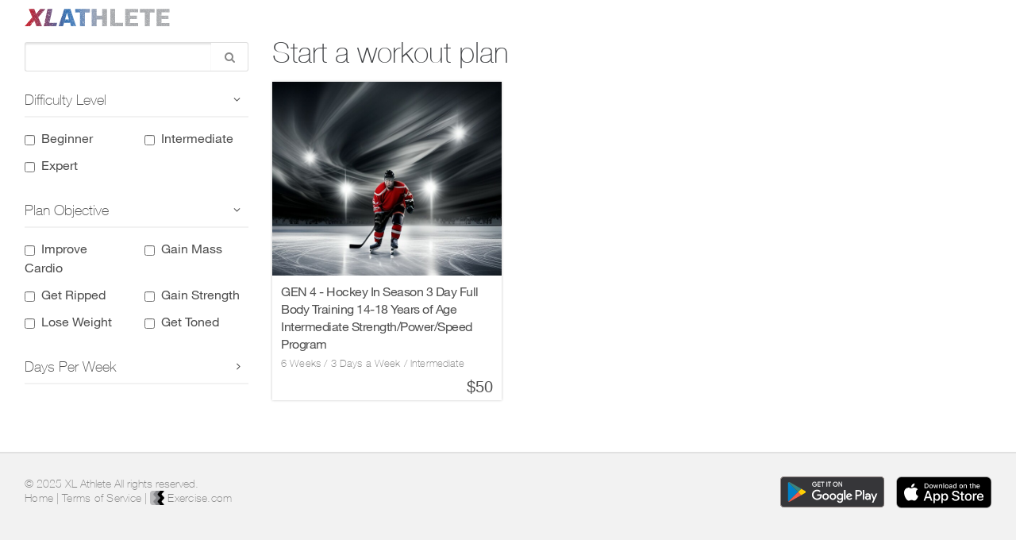

--- FILE ---
content_type: text/html; charset=utf-8
request_url: https://training.xlathlete.com/workout-plans/?search=GEN%204%20-%20Hockey%20In%20Season%203&
body_size: 6258
content:
<!DOCTYPE html>
<html lang="en" class='workout_plans index'>
  <head>
    <script>
  var ANALYTICS_USER_EMAIL="";
    
</script>

<!-- Google Tag Manager -->
<script>(function(w,d,s,l,i){w[l]=w[l]||[];w[l].push({'gtm.start':
new Date().getTime(),event:'gtm.js'});var f=d.getElementsByTagName(s)[0],
j=d.createElement(s),dl=l!='dataLayer'?'&l='+l:'';j.async=true;j.src=
'https://www.googletagmanager.com/gtm.js?id='+i+dl;f.parentNode.insertBefore(j,f);
})(window,document,'script','dataLayer','GTM-5QDRNWW');</script>
<!-- End Google Tag Manager -->

    <meta charset="utf-8" />
    <meta name="viewport" content="width=device-width, initial-scale=1.0, maximum-scale=1.0, user-scalable=no"/>
    <meta name="url" content="https://training.xlathlete.com/workout-plans/?search=GEN%204%20-%20Hockey%20In%20Season%203&amp;" />
    <meta property="url" content="https://training.xlathlete.com/workout-plans/?search=GEN%204%20-%20Hockey%20In%20Season%203&amp;" />
    <meta property="og:url" content="https://training.xlathlete.com/workout-plans/?search=GEN%204%20-%20Hockey%20In%20Season%203&amp;" />

    <link href="https://training.xlathlete.com/workout-plans/" rel="canonical" />
    <title>Workout Plans | XL Athlete</title>
    
    <link rel="icon" type="image/png" href="https://s3.amazonaws.com/weighttraining.com/images/15229/384b1042332b03b9d9b5c849d2b822a0e7414f00_original.ico" sizes="16x16" />

  <link rel="apple-touch-icon" sizes="57x57" href="https://cdn.exercise.com/images/17849/ios_large.png"/>
  <link rel="apple-touch-icon" sizes="60x60" href="https://cdn.exercise.com/images/17849/ios_large.png"/>
  <link rel="apple-touch-icon" sizes="72x72" href="https://cdn.exercise.com/images/17849/ios_large.png"/>
  <link rel="apple-touch-icon" sizes="76x76" href="https://cdn.exercise.com/images/17849/ios_large.png"/>
  <link rel="apple-touch-icon" sizes="114x114" href="https://cdn.exercise.com/images/17849/ios_large.png"/>
  <link rel="apple-touch-icon" sizes="120x120" href="https://cdn.exercise.com/images/17849/ios_large.png"/>
  <link rel="apple-touch-icon" sizes="144x144" href="https://cdn.exercise.com/images/17849/ios_large.png"/>
  <link rel="apple-touch-icon" sizes="152x152" href="https://cdn.exercise.com/images/17849/ios_large.png"/>
  <link rel="apple-touch-icon" sizes="180x180" href="https://cdn.exercise.com/images/17849/ios_large.png"/>



    <script src="https://use.fortawesome.com/bfeab71b.js"></script>
    <script src="https://js.stripe.com/v3/"></script>
    <script src="https://js.stripe.com/terminal/v1/"></script>
    <link rel="stylesheet" href="//storage.googleapis.com/excom-prod/public/assets/exercisecom/application-8613b0cc41c3b63520d8be9c185d0cdaf1844ee314d29229342c7fa60b5a039f.css" />
    <script src="//storage.googleapis.com/excom-prod/public/assets/vendor/modernizr-ac2af8c263141f7f26a6aa40e1649abac00c427153f7ff3df531b497e20eaa3c.js"></script>
    <meta name="csrf-param" content="authenticity_token" />
<meta name="csrf-token" content="fSqbjdwAaWLsSH_tadPpNyMt3rJ-ZXuaUgPRgBiEgUsxGP_Z1GmnkiCUgLElkdijh4KUD2B9ertC6xsJ6TbmiQ" />

    <meta name="stripe-key" content="pk_live_Rrfg0ra2IFo9G8XbLFnCwm9A" />
    <meta name="platform-stripe-key" content="pk_live_nc33FZGFX44J5ocXEThKNKZ6" />
    
        <!-- Start Visual Website Optimizer Asynchronous Code -->


  </head>
  
  
  <body>
    <section class="modal--show " id="confirmation-modal" tabindex="-1" role="dialog" aria-labelledby="modal-label" aria-hidden="true" >
  <div class="modal-inner">
    <header id="modal-label">
        <h2>Confirm</h2>

        <h2>Workout Plans</h2>
    </header>
    <div class="modal-content">
  <div class="row">
    <div class='columns small-12' id='confirm-message'><br><br><p></p></div>
    <div class='columns small-6'>
      <p><a href='#!' class="button small secondary confirmation-close" data-close="Close" data-dismiss="modal">No</a></p>
    </div>
    <div class='columns small-6'>
      <p><a class="button small secondary" id='ok-button'>Yes</a></p>
    </div>
  </div>
</div>
  </div>
  <a href="#!" class="modal-close confirmation-close" title="Close this modal" data-close="Close" data-dismiss="modal">?</a>
</section>

      <!-- Google Tag Manager (noscript) -->
  <noscript><iframe src="https://www.googletagmanager.com/ns.html?id=GTM-5QDRNWW"
  height="0" width="0" style="display:none;visibility:hidden"></iframe></noscript>
  <!-- End Google Tag Manager (noscript) -->

      <div class="row site-header">
        <style>
.workout-plan-cta .columns i, .side-nav i.fa, .pretty.p-icon .icon.fa {
 color: #3974B4;
}

.site-header {
  margin-bottom: 20px;
}

.main-nav {
  background-color: #636669;
}

#nav-hamburger span, #nav-hamburger.open span {
  background-color: #D20111 !important;
}

.main-nav-list li a {
  color: #ffffff;
}


.main-nav-list li.active a, .main-nav-list li a:hover {
  color: #ffffff;
}

.subnav:not(.subnav-trainer) {
  background-color: #B1B3B5 !important;
}

.subnav-trainer {
  background-color: #636669;
}

.carousel, .carousel-2, .score-wrapper.active {
  border-color: #3974B4 !important;
}

.horizontal-scroll ul li a.active {
  border-color: #3974B4 !important;
  color: #3974B4 !important;
}

.workout-plans .calendar-body .calendar-workout-item .day-controls a:hover,
.workout-plans .calendar-body .calendar-workout-placeholder .day-controls a:hover,
.workout-plan .calendar-body .calendar-workout-item .day-controls a:hover,
.workout-plan .calendar-body .calendar-workout-placeholder .day-controls a:hover,
.workout-plan .calendar-body li.calendar-day.date-today h3,
.workout-plans .calendar-body .calendar-weeks .week-controls a:hover,
.workout-plan .calendar-body .calendar-weeks .week-controls a:hover
{ background-color: #3974B4 !important; }

.subnav-trainer.subnav .sub-nav-list,
.subnav-trainer.subnav .sub-nav-list a,
.subnav-trainer.subnav .sub-nav-list a.active,
.subnav-trainer.subnav .sub-nav-list a.active:focus,
.subnav-trainer.subnav .sub-nav-list a.active:visited,
.subnav-trainer.subnav .sub-nav-list a.active:active,
.subnav-trainer.subnav .sub-nav-list a.active:hover,
.subnav-trainer.subnav .sub-nav-list a:focus,
.subnav-trainer.subnav .sub-nav-list a:visited,
.subnav-trainer.subnav .sub-nav-list a:active,
.subnav-trainer.subnav .sub-nav-list a:hover,
.subnav-trainer.subnav .sub-nav-list li:hover a,
.subnav-trainer.subnav .sub-nav-list div,
.subnav-trainer.subnav .sub-nav-list div.active,
.subnav-trainer.subnav .sub-nav-list div.active:focus,
.subnav-trainer.subnav .sub-nav-list div.active:visited,
.subnav-trainer.subnav sub-nav-list div.active:active,
.subnav-trainer.subnav .sub-nav-list div.active:hover,
.subnav-trainer.subnav .sub-nav-list div:focus,
.subnav-trainer.subnav .sub-nav-list div:visited,
.subnav-trainer.subnav .sub-nav-list div:active,
.subnav-trainer.subnav .sub-nav-list div:hover,
.subnav-trainer.subnav .sub-nav-list li:hover div
{ color: #ffffff !important; border-color: #ffffff !important; }

.subnav:not(.subnav-trainer) .sub-nav-list,
.subnav:not(.subnav-trainer) .sub-nav-list a,
.subnav:not(.subnav-trainer) .sub-nav-list a.active,
.subnav:not(.subnav-trainer) .sub-nav-list a.active:focus,
.subnav:not(.subnav-trainer) .sub-nav-list a.active:visited,
.subnav:not(.subnav-trainer) .sub-nav-list a.active:active,
.subnav:not(.subnav-trainer) .sub-nav-list a.active:hover,
.subnav:not(.subnav-trainer) .sub-nav-list a:focus,
.subnav:not(.subnav-trainer) .sub-nav-list a:visited,
.subnav:not(.subnav-trainer) .sub-nav-list a:active,
.subnav:not(.subnav-trainer) .sub-nav-list a:hover,
.subnav:not(.subnav-trainer) .sub-nav-list li:hover a,
.subnav:not(.subnav-trainer) .sub-nav-list div,
.subnav:not(.subnav-trainer) .sub-nav-list div.active,
.subnav:not(.subnav-trainer) .sub-nav-list div.active:focus,
.subnav:not(.subnav-trainer) .sub-nav-list div.active:visited,
.subnav:not(.subnav-trainer) sub-nav-list div.active:active,
.subnav:not(.subnav-trainer) .sub-nav-list div.active:hover,
.subnav:not(.subnav-trainer) .sub-nav-list div:focus,
.subnav:not(.subnav-trainer) .sub-nav-list div:visited,
.subnav:not(.subnav-trainer) .sub-nav-list div:active,
.subnav:not(.subnav-trainer) .sub-nav-list div:hover,
.subnav:not(.subnav-trainer) .sub-nav-list li:hover div
{ color: #ffffff !important; border-color: #ffffff !important; }

a.grey.small { color: #888888; }
a.grey.small:hover { color: #7a7a7a; }

.main-nav-list.with-sub-list li.active a:before,
.main-nav-list.with-sub-list li a:hover:before {
  border-bottom: 8px solid #B1B3B5;
}

/* Buttons */
a.button, .button, button:not(.fc-button),
.dashboard-journal .no-journal-button,
.dashboard-journal .journal-button,
.modal-preview .sub-nav dd.active a {
  background-color: #D20111 !important;
  border-color: #D20111 !important;
  color: #ffffff !important;
}

.dashboard-trainer-clients-edit-health .fa-calendar,
.dashboard-me-health .fa-calendar,
.dashboard-health .fa-calendar {
  color: #3974B4 !important;
}

.custom-only .mod-date-range-picker .fa-calendar {
  color: #3974B4 !important;
}

.noUi-connect {
  background: #3974B4 !important;
}

a.button:hover, .button:hover,
a.button:active, .button:active,
a.button:focus, .button:focus,
button.disabled, button[disabled],
button:hover, button:active, button:visited, button:focus,
.button.disabled, .button[disabled],
button.disabled:hover, button.disabled:focus,
button[disabled]:hover, button[disabled]:focus,
.button.disabled:hover, .button.disabled:focus,
.button.disabled:active, .button.disabled:visited,
.button[disabled]:hover, .button[disabled]:focus,
.button[disabled]:active, .button[disabled]:visited,
.button.small:not(.secondary), a.button.small:not(.secondary)
{
  background-color: #bd010f;
  border-color: #bd010f;
  color: #e6e6e6;
}

.button.secondary, a.button.secondary,
button.fc-prev-button, button.fc-next-button,
.fc-resourceTimeGridDay-button:not(.fc-state-active),
.fc-customDay-button:not(.fc-state-active),
.fc-listWeek-button:not(.fc-state-active),
.fc-timeGridWeek-button:not(.fc-state-active) {
  color: #3974B4 !important;
  border-color: #3974B4 !important;
  background-color: white !important;
}

.button.secondary:hover, a.button.secondary:hover,
.button.secondary:active, a.button.secondary:active,
.button.secondary:focus, a.button.secondary:focus {
  color: #3368a2 !important;
  border-color: #3368a2 !important;
  background-color: white !important;
}

.action-button:hover, a.action-button:hover,
.action-button:focus, a.action-button:focus {
  background-color: #bd010f !important;
}

.button.white, a.button.white { background-color: white; }

.ui-widget-content .ui-priority-primary.ui-button.ui-state-default {
  background-color: #ff3444;
  color: #ffffff;
}

.select2-user-result img { border-color: #3974B4; }

.pagination-section a.cur-page, .pretty input:checked~.state.p-success .svg {
  background-color: #3974B4;
}
.select2-results .select2-highlighted {
  background-color: #ecf2f9;
  color: black;
}
.select2-container--bootstrap .select2-results__option--highlighted[aria-selected] {
  background-color: #ecf2f9;
  color: black;
}


/* Links */
.workout-plan .box-list.exercise-list > li .expand-collapse-button:hover  {
  background: #3368a2 !important;
}

.tv-workout-wrap.full-workout h5.exercise-name {
  color: #3974B4 !important;
}

a, .mod-data-table a, h1.finder-subheader a, a.blue, .assessment-form form .row h4 a {
  color: #3974B4;
}

.edit-dashboard-boxes .edit-dashboard-columns a.selected,
.mobile-appointment-wrapper i.fa {
  color: #3974B4 !important;
}

a:hover, .mod-data-table a:hover, h1.finder-subheader a:hover, a.blue:hover, li .expand-collapse-button:hover,
a:active, .mod-data-table a:active, h1.finder-subheader a:active, a.blue:active, li .expand-collapse-button:active,
a:focus, .mod-data-table a:focus, h1.finder-subheader a:focus, a.blue:focus, li .expand-collapse-button:focus {
  color: #3368a2;
}

.subscription-form .card_info .cvc, .subscription-form .plan-type-info .cvc, .purchase-form .card_info .cvc, .purchase-form .plan-type-info .cvc, .subscription-edit .card_info .cvc, .subscription-edit .plan-type-info .cvc
{ color: #3974B4; }

.checkout-payment .subscription-form form .submit p span.date, .checkout-payment .purchase-form form .submit p span.date, .checkout-payment .subscription-edit form .submit p span.date
{
  color: #3974B4;
  font-weight: bold;
}

.checkout-payment .subscription-form form .submit p span.date, .checkout-payment .purchase-form form .submit p span.date, .checkout-payment .subscription-edit form .submit p span.date

.autocomplete-suggestions strong {
  color: #3974B4;
  font-weight: bold;
}

.comiseo-daterangepicker-calendar td.ui-state-highlight a.ui-state-default {
  background-color: #3974B4;
}


.message-list li a:hover:not(.inbox-group),
.message-list li a.active:not(.inbox-group),
.dashboard-trainer-clients-edit .side-nav li a:not(.button).active
.dashboard-trainer-clients-edit .side-nav li a:not(.button):hover,
.dashboard-me .side-nav li a:not(.button):hover,
.dashboard-me .side-nav li a:not(.button).active,
.dashboard-trainer .side-nav li a:not(.button):hover,
.dashboard-trainer .side-nav li a:not(.button).active,
.dashboard-trainer-groups .side-nav li a:not(.button):hover,
.dashboard-trainer-groups .side-nav li a:not(.button).active,
.dashboard-trainer-clients .side-nav li a:not(.button):hover,
.dashboard-trainer-clients .side-nav li a:not(.button).active,
.dashboard-trainer-exercises .side-nav li a:not(.button):hover,
.dashboard-trainer-exercises .side-nav li a:not(.button).active,
.dashboard-trainer-workout-plans .side-nav li a:not(.button):hover,
.dashboard-trainer-workout-plans .side-nav li a:not(.button).active,
.dashboard-trainer-clients-edit .side-nav li a:not(.button):hover,
.dashboard-trainer-clients-edit .side-nav li a:not(.button).active,
.group-page .groups-sidebar .sidebar-tabs li:hover,
.group-page .groups-sidebar .sidebar-tabs li.active
{
  background-color: #ecf2f9 !important;
}

/* Tabs */
.mod-tabs li.active, .dashboard-journal .day-picker li.active, .journal-user .day-picker li.active {
  border-color: #3974B4;
}

.profile-page .mod-tabs li.active, .group-page .mod-tabs li.active {
  color: #3974B4;
}

.trainer-display-selector .selected i,
ul.leaderboard-tabs li .active {
  color: #3974B4 !important;
  border-color: #3974B4 !important;
}

/* User Profile */
.mod-progress-bar {
  background-color: #6ca7e7;
}
.mod-progress-bar .progress-bar-filled {
  background-color: #3974B4;
}


/* Notification bubbles */
.notification-bubble.with-notifications {
    border-color: #3974B4;
    background-color: #3974B4;
}

.notification-center li, #notifications li {
  background-color: #ecf2f9;
}

.notification-bubble.with-notifications:before, .notification-bubble:before {
  background: none;
}

/* Activity Contents */
.mod-activity-list .activity-contents > ul > li.in-superset {
  background-color: #ecf2f9;
}

.mod-activity-list .activity-contents > ul > li.end-superset,
.mod-activity-list .activity-contents > ul > li.start-superset {
  border-color: #3974B4;
}

.dashboard-journal .workout-exercise-row.start-of-superset,
.journal-user .workout-exercise-row.start-of-superset,
.workout-table tr.series-change,
.workout-table tr.block-exercise.superset.first {
  border-top-color: #3974B4;
}

.dashboard-journal .workout-exercise-row.end-of-superset,
.journal-user .workout-exercise-row.end-of-superset ,
.workout-table tr.alt:not(.hidden):last-child,
.workout-table .end-superset-table,
.workout-table tr.block-exercise.superset.last:not(.no-border) {
  border-bottom-color: #3974B4;
}
.dashboard-journal .workout-exercise-row.superset,
.dashboard-journal .workout-exercise-row.end-of-superset,
.journal-user .workout-exercise-row.superset,
.journal-user .workout-exercise-row.end-of-superset,
.workout-table .alt td,
.workout-table tr.block-exercise.superset td {
  background-color: #ecf2f9;
}


/* Misc colors */
.add-block i.fa.fa-plus { color: #3974B4 !important; }
.loader { border-left-color: #3974B4; }
.loading-dots--dot { background-color: #3974B4; }
.select.select-theme-default .select-options .select-option:hover, .select.select-theme-default .select-options .select-option.select-option-highlight {
  background-color: #ecf2f9;
}

.mod-large-breadcrumbs .count.active .background, .row.trainer-display-selector .selected {
  color: #3974B4;
}
.mod-notification-box {
  border-left-color: #3974B4;
}

.mod-day-list li.selected {
  background-color: #3974B4 !important;
  border: 1px solid #8ba4b0 !important;
}

.drop-content .dropdown a:hover {
  background-color: #ecf2f9 !important;
}

.autocomplete-suggestions strong { color: #3974B4 !important; }

a.grey.facebook-share-link:focus { color: #3b5998; }
a.grey.twitter-share-link:focus { color: #55acee; }
a.grey.pinterest-share-link:focus { color: #c92228; }
a.grey.youtube-share-link:focus { color: #bb0000; }
a.grey.instagram-share-link:focus { color:#517fa4; }


/* LOGGER COLORS */
.modal-setup .selected {
  background-color: #3974B4
}
.edit-link, .swap-exercise-link, .ex-edit-link { color: #3974B4 }
.ui-autocomplete .ui-menu-item.ui-state-focus, .ui-autocomplete .ui-menu-item.ui-state-focus a, .ui-autocomplete .ui-menu-item a:hover,
.ui-autocomplete .ui-menu-item.ui-state-hover, .ui-autocomplete .ui-menu-item.ui-state-hover a {
  background-color: #ecf2f9;
  color: black;
}

.box-list.exercise-list .superset-button:hover, .box-list.exercise-list .superset-button.active {
  background-color: #3974B4;
  border-color: #3974B4;
}

.box-list.exercise-list .maybe-superset, .box-list.exercise-list .exercise.selected-block,
.box-list.exercise-list .exercise:hover, .box-list.exercise-list .maybe-superset, .exercise .exercise-video-attachment:hover {
  border-color: #3974B4
}

.workout-edit .day-body .box-list.exercise-list .exercise-form .add-set:hover {
  background-color: #3974B4
}

.box-list.exercise-list .workout-controls .trash-button:hover,
header .header-left .all-plans-button *:hover  {
  color: #6ca7e7;
}

.default-flash, .alert-default-flash, .mod-flash-message, .mod-flash-message.server .columns > div { background-color: #ecf2f9; }

.workout-table .alt-end, .workout-table .alt-start { border-color: #D20111; }
.workout-table .alternate td { background-color: white; }
.workout-table .alt-ribbon,
.dashboard-journal .workout-exercise-row.circuit .alt-ribbon.block {
  background-color: #D20111 !important; color: #ffffff !important;
}
.dashboard-journal .workout-exercise-row.circuit,
.dashboard-journal .workout-exercise-row.circuit.start,
.dashboard-journal .workout-exercise-row.circuit.end { border-color: #D20111; }
.superset-legend {
  background-color: #e9fafd !important;
  border-color: #6ED0E4 !important;
}
.circuit-legend {
  background-color: #e9fafd !important;
  border-color: #95b537 !important;
}
.alternate-legend {
  background-color: white; border-color: #D20111; color: #ffffff;
}

.workout-exercise-row.superset { background-color: #e9fafd !important; }
.workout-exercise-row.superset .alt-ribbon.block { background-color: #6ED0E4 !important; }
.workout-exercise-row.superset.start { border-color: #6ED0E4 !important; }
.workout-exercise-row.superset.end { border-color: #6ED0E4 !important; }
.workout-exercise-row.circuit { background-color: #e9fafd !important; }
.workout-exercise-row.circuit .alt-ribbon.block { background-color: #95b537 !important; }
.workout-exercise-row.circuit.start { border-color: #95b537 !important; }
.workout-exercise-row.circuit.end { border-color: #95b537 !important; }

tr.block-exercise.circuit td { background-color: #e9fafd !important; }
tr.block-exercise.circuit.first { border-color: #95b537 !important;  }
tr.block-exercise.circuit.first .alt-ribbon.block { background-color: #95b537 !important; }
tr.block-exercise.superset td { background-color: #e9fafd !important; }
tr.block-exercise.superset.first { border-color: #6ED0E4 !important; }
tr.block-exercise.superset.first .alt-ribbon.block { background-color: #6ED0E4 !important; }

.activity-contents > ul > li.start-superset { border-color: #6ED0E4 !important; }
.activity-contents > ul > li.end-superset { border-color: #6ED0E4 !important; }
.activity-contents > ul > li.in-superset, &.superset { background-color: #e9fafd !important; }
.activity-contents > ul > li.circuit { background-color: #e9fafd !important; }
.activity-contents > ul > li.circuit.start-superset { border-color: #95b537 !important; }
.activity-contents > ul > li.circuit.end-superset, &.end-superset.next_circuit { border-color: #95b537 !important; }
.activity-contents > ul > li.end-superset.next_superset.superset { border-color: #6ED0E4 !important; }
.activity-contents > ul > li.end-superset.next_superset.circuit { border-color: #95b537 !important; }
.superset-label.superset { background-color: #6ED0E4 !important; }
.superset-label.circuit { background-color: #95b537 !important; }

.workout-plan .sub-header .workout-header .action-buttons .action-button:focus,
.workout-plan .sub-header .workout-header .action-buttons .action-button:hover {
  background-color: #D20111;
  color: #ffffff;
}

.workout-plans .workout-header .action-buttons p .re-publish,
.workout-plan .workout-header .action-buttons p .re-publish {
  background-color: #D20111 !important;
  color: #ffffff !important;
}

.workout-plans .workout-header .action-buttons p .re-publish:focus,
.workout-plan .workout-header .action-buttons p .re-publish:hover {
  background-color: #a8010e !important;
}

.workout-plans .workout-header .action-buttons .publish-message,
.workout-plan .workout-header .action-buttons .publish-message,
.workout-plans .workout-header .workout-plan-title .publish-message,
.workout-plan .workout-header .workout-plan-title .publish-message {
  color: #D20111 !important;
}

.start-plan-step .columns.small-12.active {
  border-left: 3px solid #D20111 !important;
}

/* Calendar Styles */
.columns .tui-full-calendar-month-week-item .tui-full-calendar-today .tui-full-calendar-weekday-grid-date-decorator {
  background: #D20111;
}


.mod-expandable-journal .actions-outer .print-hide i {
  color: #D20111 !important;
}

#download-app-banner {
  background-color: #D20111 !important;
}
div.dropzone { border: 2px dashed #3974B4; }
</style>

        <div class='small-12 columns'><a class="logo-image" href="https://training.xlathlete.com/"><img src="https://storage.googleapis.com/excom_assets_public_production/4c86jrasqbl7jhja3wjces21blec" /></a></div>
    </div>
    <script>
  var finderType = 'plan';
  var currentUser = {
    id: null,
    premium: "false",
    gender: "na",
    showFilters: true
  };
  var currentWhiteLabeler = 131125;
  var currentCurrency = 'usd';

  var locale = {
    trainer: {
      one: 'staff member'
    },
    workoutPlan: {
      one: 'workout plan',
      other: 'workout plans'
    }
  }

</script>
<div id='finder'>
  <div class='row pre-loader'>
    <div class='small-12 columns'>
      <div class="loader">Loading...</div>
    </div>
  </div>
</div>

            <div class='site-footer full-width'>
          <hr/>
          <div class='row site-footer-contents'>
            <div class='small-12 medium-6 columns'>
              <p class='smaller'>&copy; 2025 XL Athlete All rights reserved. <br/>
                
                <a href='https://www.xlathlete.com/'>Home</a> | <a href="/terms-of-service">Terms of Service</a> 
                  | <a target="_blank" href="https://Exercise.com"><img src="https://res.cloudinary.com/brandpad/image/upload/c_scale,dpr_auto,f_auto,w_1536/v1/13578/colorblack-fill" class="powered-by-icon"></img>  Exercise.com</a>
              </p>
            </div>
              <div class='small-12 medium-6 columns text-right'>
                <div class="app-store-icon-container white-label">
                    <a class='ios' href='https://itunes.apple.com/us/app/xl-athlete/id1341091310?mt=8'><img src="https://cdn.exercise.com/assets/exercisecom/ios_app_store.svg" class='app-store-icon' alt="Download the XL Athlete app for iOS"></a>
                    <a class='android' href='https://play.google.com/store/apps/details?id=com.xlathlete.training.store&amp;hl=en'><img src="https://cdn.exercise.com/assets/exercisecom/play_store.svg" class='app-store-icon' alt="Download the XL Athlete app for Google Play"></a>
                </div>
              </div>
          </div>
        </div>



      <script src="//storage.googleapis.com/excom-prod/public/assets/exercisecom/header-scripts-c83e0376726fff904a6f9241b58e7b2363c54b91f885f2aa034168643d5c9c31.js"></script>
        <script async="async" src="https://www.googletagservices.com/tag/js/gpt.js"></script>
<script>
  var googletag = googletag || {};
  googletag.cmd = googletag.cmd || [];
</script>

  <script src="//storage.googleapis.com/excom-prod/public/javascripts/finders/app-16f5c4fa91ad49c4a68f0561b67dd9d8.js"></script>

  </body>
</html>


--- FILE ---
content_type: text/css
request_url: https://use.fortawesome.com/kits/bfeab71b/publications/129477/woff2.css
body_size: 171695
content:
@font-face{font-family:ExerciseCom;src:url([data-uri]) format('woff2');font-weight:400;font-style:normal}@font-face{font-family:'Neue Helvetica W01';src:url([data-uri]) format('woff2');font-weight:700;font-style:normal}@font-face{font-family:'Neue Helvetica W01';src:url([data-uri]) format('woff2');font-weight:500;font-style:normal}@font-face{font-family:'Neue Helvetica W01';src:url([data-uri]) format('woff2');font-weight:400;font-style:normal}@font-face{font-family:'Neue Helvetica W01';src:url([data-uri]) format('woff2');font-weight:300;font-style:italic}@font-face{font-family:'Neue Helvetica W01';src:url([data-uri]) format('woff2');font-weight:300;font-style:normal}@font-face{font-family:'Neue Helvetica W01';src:url([data-uri]) format('woff2');font-weight:200;font-style:normal}.fi-neue-helvetica-w01{font-family:'Neue Helvetica W01'}.fa-neue-helvetica-w01{font-family:'Neue Helvetica W01'}.fa{display:inline-block;font:normal normal normal 14px/1 ExerciseCom;font-size:inherit;text-rendering:auto;-webkit-font-smoothing:antialiased;-moz-osx-font-smoothing:grayscale}.fa-lg{font-size:1.33333333em;line-height:.75em;vertical-align:-15%}.fa-2x{font-size:2em}.fa-3x{font-size:3em}.fa-4x{font-size:4em}.fa-5x{font-size:5em}.fa-fw{width:1.28571429em;text-align:center}.fa-ul{padding-left:0;margin-left:2.14285714em;list-style-type:none}.fa-ul>li{position:relative}.fa-li{position:absolute;left:-2.14285714em;width:2.14285714em;top:.14285714em;text-align:center}.fa-li.fa-lg{left:-1.85714286em}.fa-border{padding:.2em .25em .15em;border:solid .08em #eee;border-radius:.1em}.pull-right{float:right}.pull-left{float:left}.fa.pull-left{margin-right:.3em}.fa.pull-right{margin-left:.3em}.fa-spin{-webkit-animation:fa-spin 2s infinite linear;animation:fa-spin 2s infinite linear}.fa-pulse{-webkit-animation:fa-spin 1s infinite steps(8);animation:fa-spin 1s infinite steps(8)}@-webkit-keyframes fa-spin{0%{-webkit-transform:rotate(0);transform:rotate(0)}100%{-webkit-transform:rotate(359deg);transform:rotate(359deg)}}@keyframes fa-spin{0%{-webkit-transform:rotate(0);transform:rotate(0)}100%{-webkit-transform:rotate(359deg);transform:rotate(359deg)}}.fa-rotate-90{-webkit-transform:rotate(90deg);-ms-transform:rotate(90deg);transform:rotate(90deg)}.fa-rotate-180{-webkit-transform:rotate(180deg);-ms-transform:rotate(180deg);transform:rotate(180deg)}.fa-rotate-270{-webkit-transform:rotate(270deg);-ms-transform:rotate(270deg);transform:rotate(270deg)}.fa-flip-horizontal{-webkit-transform:scale(-1,1);-ms-transform:scale(-1,1);transform:scale(-1,1)}.fa-flip-vertical{-webkit-transform:scale(1,-1);-ms-transform:scale(1,-1);transform:scale(1,-1)}:root .fa-flip-horizontal,:root .fa-flip-vertical,:root .fa-rotate-180,:root .fa-rotate-270,:root .fa-rotate-90{filter:none}.fa-stack{position:relative;display:inline-block;width:2em;height:2em;line-height:2em;vertical-align:middle}.fa-stack-1x,.fa-stack-2x{position:absolute;left:0;width:100%;text-align:center}.fa-stack-1x{line-height:inherit}.fa-stack-2x{font-size:2em}.fa-inverse{color:#fff}.fa-facebook:before{content:'\f000'}.fa-instagram:before{content:'\f001'}.fa-twitter:before{content:'\f002'}.fa-pinterest:before{content:'\f003'}.fa-youtube:before{content:'\f004'}.fa-angle-down:before{content:'\f005'}.fa-angle-left:before{content:'\f006'}.fa-angle-right:before{content:'\f007'}.fa-angle-up:before{content:'\f008'}.fa-arrow-circle-left:before{content:'\f009'}.fa-bar-chart:before{content:'\f00a'}.fa-bars:before{content:'\f00b'}.fa-calendar:before{content:'\f00c'}.fa-calendar-o:before{content:'\f00d'}.fa-check:before{content:'\f00e'}.fa-check-circle-o:before{content:'\f00f'}.fa-check-square-o:before{content:'\f010'}.fa-chevron-down:before{content:'\f011'}.fa-chevron-left:before{content:'\f012'}.fa-circle:before{content:'\f015'}.fa-circle-o:before{content:'\f016'}.fa-circle-thin:before{content:'\f017'}.fa-clock-o:before{content:'\f018'}.fa-cog:before{content:'\f019'}.fa-comment-o:before{content:'\f01a'}.fa-cutlery:before{content:'\f01b'}.fa-pencil-square-o:before{content:'\f01c'}.fa-envelope-o:before{content:'\f01d'}.fa-external-link:before{content:'\f01e'}.fa-eye:before{content:'\f01f'}.fa-facebook-square:before{content:'\f020'}.fa-file-o:before{content:'\f021'}.fa-file-text-o:before{content:'\f022'}.fa-frown-o:before{content:'\f023'}.fa-info:before{content:'\f024'}.fa-link:before{content:'\f025'}.fa-list-ul:before{content:'\f026'}.fa-meh-o:before{content:'\f027'}.fa-pencil:before{content:'\f028'}.fa-plus:before{content:'\f029'}.fa-power-off:before{content:'\f02a'}.fa-question:before{content:'\f02b'}.fa-floppy-o:before{content:'\f02c'}.fa-search:before{content:'\f02d'}.fa-share:before{content:'\f02e'}.fa-smile-o:before{content:'\f02f'}.fa-sort-desc:before{content:'\f030'}.fa-star:before{content:'\f031'}.fa-tachometer:before{content:'\f032'}.fa-toggle-off:before{content:'\f033'}.fa-toggle-on:before{content:'\f034'}.fa-trash-o:before{content:'\f035'}.fa-user:before{content:'\f036'}.fa-wheelchair:before{content:'\f037'}.fa-youtube-play:before{content:'\f038'}.fa-hand-paper-o:before{content:'\f039'}.fa-star-o:before{content:'\f03a'}.fa-archive:before{content:'\f03b'}.fa-envelope:before{content:'\f03c'}.fa-home:before{content:'\f03d'}.fa-play:before{content:'\f03e'}.fa-phone-iphone:before{content:'\f03f'}.fa-money:before{content:'\f040'}.fa-play-circle-o:before{content:'\f042'}.fa-mobile:before{content:'\f043'}.fa-bell-o:before{content:'\f044'}.fa-clone:before{content:'\f045'}.fa-circle-with-minus:before{content:'\f047'}.fa-plus-circle:before{content:'\f048'}.fa-minus-circle:before{content:'\f049'}.fa-angle-double-right:before{content:'\f04a'}.fa-angle-double-left:before{content:'\f04b'}.fa-times:before{content:'\f04c'}.fa-file-text:before{content:'\f04e'}.fa-users:before{content:'\f050'}.fa-user-circle-o:before{content:'\f052'}.fa-calendar-check-o:before{content:'\f053'}.fa-graph:before{content:'\f054'}.fa-graph-bar:before{content:'\f055'}.fa-th:before{content:'\f057'}.fa-th-list:before{content:'\f058'}.fa-filter:before{content:'\f059'}.fa-sort-asc:before{content:'\f05a'}.fa-sort:before{content:'\f05b'}.fa-caret-up:before{content:'\f05c'}.fa-caret-down:before{content:'\f05d'}.fa-chevron-right:before{content:'\f05e'}.fa-square-o:before{content:'\f05f'}.fa-android:before{content:'\f060'}.fa-apple:before{content:'\f061'}.fa-lock-closed-outline:before{content:'\f064'}.fa-credit-card-alt:before{content:'\f065'}.fa-credit-card:before{content:'\f066'}.fa-dot-circle-o:before{content:'\f067'}.fa-tablet:before{content:'\f068'}.fa-video-camera:before{content:'\f069'}.fa-magnifying-glass:before{content:'\f06a'}.fa-download:before{content:'\f06b'}.fa-arrows:before{content:'\f06c'}.fa-print:before{content:'\f06d'}.fa-laptop:before{content:'\f06e'}.fa-arrow-right:before{content:'\f06f'}.fa-chart-area:before{content:'\f070'}.fa-chart-bar:before{content:'\f071'}.fa-vimeo-square:before{content:'\f072'}.fa-heartbeat:before{content:'\f073'}.fa-eye-slash:before{content:'\f077'}.fa-book:before{content:'\f078'}.fa-usd:before{content:'\f079'}.fa-history:before{content:'\f07a'}.fa-globe:before{content:'\f07b'}.fa-exclamation-circle:before{content:'\f07c'}.fa-upload:before{content:'\f07d'}.fa-stop:before{content:'\f07e'}.fa-stop-circle:before{content:'\f07f'}.fa-arrows-v:before{content:'\f080'}.fa-check-mdi:before{content:'\f082'}.fa-arrow-up:before{content:'\f083'}.fa-arrow-down:before{content:'\f084'}.fa-user-cog:before{content:'\f085'}.fa-table:before{content:'\f086'}.fa-refresh:before{content:'\f087'}.fa-tv:before{content:'\f088'}.fa-user-plus:before{content:'\f089'}.fa-question-circle:before{content:'\f08a'}.fa-money-off:before{content:'\f08b'}.fa-money-check:before{content:'\f08d'}.fa-money-bill-alt:before{content:'\f08f'}.fa-bank:before{content:'\f090'}.fa-expand-left:before{content:'\f091'}.fa-collapse-left:before{content:'\f092'}.fa-page-pdf:before{content:'\f093'}.fa-running:before{content:'\f097'}.fa-dumbbell:before{content:'\f098'}.fa-clipboard-list:before{content:'\f099'}.fa-media-pause:before{content:'\f09c'}.fa-cancel:before{content:'\f09d'}.fa-times-circle-o:before{content:'\f09e'}.fa-box-open:before{content:'\f09f'}.fa-location-arrow:before{content:'\f0a2'}.fa-cogs:before{content:'\f0a3'}.fa-zoom-out:before{content:'\f0a4'}.fa-zoom-in:before{content:'\f0a5'}.fa-sync-disabled:before{content:'\f0a6'}.fa-pin-off:before{content:'\f0a7'}.fa-pin:before{content:'\f0a8'}.fa-comment-slash:before{content:'\f0a9'}.fa-comment:before{content:'\f0aa'}.fa-info-circle:before{content:'\f0ab'}.fa-arrow-left:before{content:'\f0ac'}.fa-receipt:before{content:'\f0ad'}.fa-minus:before{content:'\f0ae'}.fa-calendar-fi:before{content:'\f0af'}.fa-swap:before{content:'\f0b0'}.fa-birthday-cake:before{content:'\f0b1'}.fa-alert:before{content:'\f0b2'}.fa-clock:before{content:'\f0b3'}.fa-dots-three-horizontal:before{content:'\f0b4'}.fa-list-bullet:before{content:'\f0b5'}.sr-only{position:absolute;width:1px;height:1px;padding:0;margin:-1px;overflow:hidden;clip:rect(0,0,0,0);border:0}.sr-only-focusable:active,.sr-only-focusable:focus{position:static;width:auto;height:auto;margin:0;overflow:visible;clip:auto}

--- FILE ---
content_type: image/svg+xml
request_url: https://cdn.exercise.com/assets/exercisecom/play_store.svg
body_size: 18610
content:
<?xml version="1.0" encoding="UTF-8" standalone="no"?><!DOCTYPE svg PUBLIC "-//W3C//DTD SVG 1.1//EN" "http://www.w3.org/Graphics/SVG/1.1/DTD/svg11.dtd"><svg width="100%" height="100%" viewBox="0 0 135 41" version="1.1" xmlns="http://www.w3.org/2000/svg" xmlns:xlink="http://www.w3.org/1999/xlink" xml:space="preserve" style="fill-rule:evenodd;clip-rule:evenodd;stroke-linejoin:round;stroke-miterlimit:1.41421;"><path d="M130,40l-125,0c-2.75,0 -5,-2.25 -5,-5l0,-30c0,-2.75 2.25,-5 5,-5l125,0c2.75,0 5,2.25 5,5l0,30c0,2.75 -2.25,5 -5,5Z" style="fill:#363639;fill-rule:nonzero;"/><path d="M130,0.001l-125,0c-2.75,0 -5,2.25 -5,4.999l0,30.001c0,2.749 2.25,5 5,5l125,0c2.75,0 5,-2.251 5,-5l0,-30.001c0,-2.749 -2.25,-4.999 -5,-4.999Zm0,0.799c2.316,0 4.2,1.885 4.2,4.2l0,30.001c0,2.315 -1.884,4.2 -4.2,4.2l-125,0c-2.316,0 -4.2,-1.885 -4.2,-4.2l0,-30.001c0,-2.315 1.884,-4.2 4.2,-4.2l125,0Z" style="fill:#ac9f9b;fill-rule:nonzero;"/><path d="M47.418,10.244c0,0.838 -0.248,1.505 -0.745,2.003c-0.565,0.591 -1.3,0.887 -2.204,0.887c-0.866,0 -1.603,-0.3 -2.208,-0.9c-0.607,-0.601 -0.909,-1.345 -0.909,-2.234c0,-0.888 0.302,-1.632 0.909,-2.233c0.605,-0.601 1.342,-0.901 2.208,-0.901c0.429,0 0.841,0.084 1.231,0.252c0.391,0.168 0.704,0.391 0.939,0.67l-0.528,0.528c-0.397,-0.475 -0.944,-0.712 -1.642,-0.712c-0.632,0 -1.178,0.222 -1.639,0.666c-0.461,0.444 -0.691,1.021 -0.691,1.73c0,0.71 0.23,1.287 0.691,1.731c0.461,0.444 1.007,0.666 1.639,0.666c0.67,0 1.228,-0.223 1.676,-0.67c0.29,-0.291 0.458,-0.696 0.502,-1.215l-2.178,0l0,-0.721l2.907,0c0.028,0.157 0.042,0.307 0.042,0.453Z" style="fill:#fff;fill-rule:nonzero;"/><path d="M47.418,10.244l-0.1,0c-0.001,0.819 -0.24,1.454 -0.716,1.932l-0.001,0.001l0,0.001c-0.547,0.571 -1.249,0.855 -2.132,0.856c-0.843,-0.001 -1.549,-0.288 -2.138,-0.871c-0.588,-0.584 -0.878,-1.297 -0.879,-2.163c0.001,-0.866 0.291,-1.578 0.879,-2.162c0.589,-0.583 1.295,-0.871 2.138,-0.872c0.416,0 0.813,0.081 1.192,0.244c0.379,0.163 0.678,0.377 0.901,0.642l0.077,-0.064l-0.071,-0.071l-0.527,0.528l0.07,0.071l0.077,-0.064c-0.416,-0.499 -0.999,-0.75 -1.719,-0.748c-0.656,-0.001 -1.232,0.233 -1.708,0.694c-0.482,0.463 -0.723,1.072 -0.722,1.802c-0.001,0.731 0.24,1.34 0.722,1.803c0.476,0.461 1.052,0.695 1.708,0.694c0.692,0.001 1.282,-0.234 1.746,-0.699c0.31,-0.311 0.486,-0.742 0.532,-1.278l0.01,-0.108l-2.188,0l0,-0.521l2.807,0l0,-0.1l-0.098,0.018c0.027,0.151 0.04,0.295 0.04,0.435l0.2,0c0,-0.152 -0.014,-0.309 -0.044,-0.471l-0.014,-0.082l-3.091,0l0,0.921l2.278,0l0,-0.1l-0.099,-0.009c-0.044,0.503 -0.204,0.882 -0.474,1.153c-0.43,0.428 -0.957,0.64 -1.605,0.641c-0.609,-0.001 -1.124,-0.21 -1.569,-0.638c-0.441,-0.426 -0.66,-0.97 -0.661,-1.659c0.001,-0.688 0.22,-1.232 0.661,-1.658c0.445,-0.428 0.96,-0.637 1.569,-0.638c0.676,0.001 1.186,0.225 1.566,0.676l0.07,0.084l0.604,-0.605l0.065,-0.065l-0.059,-0.07c-0.246,-0.293 -0.573,-0.525 -0.975,-0.698c-0.403,-0.173 -0.829,-0.26 -1.271,-0.26c-0.89,-0.001 -1.657,0.312 -2.279,0.93c-0.624,0.617 -0.939,1.393 -0.938,2.304c-0.001,0.911 0.314,1.687 0.938,2.305c0.622,0.618 1.39,0.93 2.279,0.929c0.925,0.001 1.694,-0.306 2.276,-0.918l-0.072,-0.069l0.071,0.07c0.518,-0.517 0.775,-1.217 0.774,-2.073l-0.1,0Z" style="fill:#fff;fill-rule:nonzero;"/><path d="M52.027,7.738l-2.732,0l0,1.902l2.464,0l0,0.721l-2.464,0l0,1.902l2.732,0l0,0.737l-3.503,0l0,-6l3.503,0l0,0.738Z" style="fill:#fff;fill-rule:nonzero;"/><path d="M52.027,7.738l0,-0.1l-2.832,0l0,2.102l2.464,0l0,0.521l-2.464,0l0,2.102l2.732,0l0,0.537l-3.303,0l0,-5.8l3.303,0l0,0.638l0.1,0l0,-0.1l0,0.1l0.1,0l0,-0.738l0,-0.1l-3.703,0l0,6.2l3.703,0l0,-0.837l0,-0.1l-2.732,0l0,-1.702l2.464,0l0,-0.821l0,-0.1l-2.464,0l0,-1.702l2.732,0l0,-0.1l-0.1,0Z" style="fill:#fff;fill-rule:nonzero;"/><path d="M55.278,13l-0.771,0l0,-5.262l-1.676,0l0,-0.738l4.123,0l0,0.738l-1.676,0l0,5.262Z" style="fill:#fff;fill-rule:nonzero;"/><path d="M55.278,13l0,-0.1l-0.671,0l0,-5.262l-1.676,0l0,-0.538l3.923,0l0,0.538l-1.676,0l0,5.362l0.1,0l0,-0.1l0,0.1l0.1,0l0,-5.162l1.676,0l0,-0.838l0,-0.1l-4.323,0l0,0.938l1.676,0l0,5.262l0.971,0l0,-0.1l-0.1,0Z" style="fill:#fff;fill-rule:nonzero;"/><rect x="59.938" y="7" width="0.77" height="6" style="fill:#fff;fill-rule:nonzero;"/><path d="M59.938,13l0.1,0l0,-5.9l0.57,0l0,5.8l-0.67,0l0,0.1l0.1,0l-0.1,0l0,0.1l0.87,0l0,-6.2l-0.87,0l-0.1,0l0,6.2l0.1,0l0,-0.1Z" style="fill:#fff;fill-rule:nonzero;"/><path d="M64.128,13l-0.772,0l0,-5.262l-1.675,0l0,-0.738l4.123,0l0,0.738l-1.676,0l0,5.262Z" style="fill:#fff;fill-rule:nonzero;"/><path d="M64.128,13l0,-0.1l-0.672,0l0,-5.262l-1.675,0l0,-0.538l3.923,0l0,0.538l-1.676,0l0,5.362l0.1,0l0,-0.1l0,0.1l0.1,0l0,-5.162l1.676,0l0,-0.838l0,-0.1l-4.323,0l0,0.938l1.675,0l0,5.262l0.972,0l0,-0.1l-0.1,0Z" style="fill:#fff;fill-rule:nonzero;"/><path d="M69.779,11.723c0.444,0.449 0.987,0.674 1.63,0.674c0.642,0 1.186,-0.225 1.63,-0.674c0.444,-0.45 0.667,-1.024 0.667,-1.723c0,-0.698 -0.223,-1.272 -0.667,-1.722c-0.444,-0.449 -0.988,-0.674 -1.63,-0.674c-0.643,0 -1.186,0.225 -1.63,0.674c-0.444,0.45 -0.666,1.024 -0.666,1.722c0,0.699 0.222,1.273 0.666,1.723Zm3.83,0.502c-0.59,0.607 -1.323,0.909 -2.2,0.909c-0.877,0 -1.611,-0.302 -2.199,-0.909c-0.59,-0.606 -0.884,-1.348 -0.884,-2.225c0,-0.877 0.294,-1.618 0.884,-2.224c0.588,-0.607 1.322,-0.91 2.199,-0.91c0.872,0 1.603,0.305 2.196,0.914c0.592,0.609 0.888,1.349 0.888,2.22c0,0.877 -0.295,1.619 -0.884,2.225Z" style="fill:#fff;fill-rule:nonzero;"/><path d="M69.779,11.723l-0.071,0.07c0.46,0.468 1.035,0.705 1.701,0.704c0.666,0.001 1.241,-0.236 1.701,-0.704c0.463,-0.468 0.697,-1.073 0.696,-1.793c0.001,-0.719 -0.233,-1.324 -0.696,-1.792c-0.46,-0.468 -1.035,-0.705 -1.701,-0.704c-0.666,-0.001 -1.241,0.236 -1.701,0.704c-0.463,0.468 -0.696,1.073 -0.695,1.792c-0.001,0.72 0.232,1.325 0.695,1.793l0.071,-0.07l0.071,-0.071c-0.424,-0.431 -0.636,-0.974 -0.637,-1.652c0.001,-0.677 0.213,-1.22 0.637,-1.652l0,0.001c0.428,-0.432 0.939,-0.644 1.559,-0.645c0.619,0.001 1.131,0.213 1.558,0.644l0,0.001c0.426,0.431 0.638,0.974 0.639,1.651c-0.001,0.678 -0.213,1.221 -0.639,1.652c-0.427,0.432 -0.939,0.644 -1.558,0.645c-0.62,-0.001 -1.131,-0.213 -1.559,-0.645l-0.071,0.071Zm3.83,0.502l-0.072,-0.07c-0.573,0.588 -1.274,0.878 -2.128,0.879c-0.854,-0.001 -1.556,-0.291 -2.128,-0.879l-0.003,-0.002l0.003,0.002c-0.572,-0.589 -0.854,-1.3 -0.855,-2.155c0.001,-0.854 0.283,-1.565 0.855,-2.154c0.572,-0.588 1.274,-0.879 2.128,-0.88c0.849,0.001 1.548,0.293 2.124,0.884c0.575,0.592 0.859,1.301 0.86,2.15c-0.001,0.855 -0.285,1.566 -0.856,2.155l0.144,0.14c0.606,-0.623 0.913,-1.395 0.912,-2.295c0.001,-0.894 -0.307,-1.664 -0.916,-2.29c-0.61,-0.627 -1.373,-0.945 -2.268,-0.944c-0.9,-0.001 -1.666,0.315 -2.271,0.94c-0.608,0.623 -0.913,1.395 -0.912,2.294c-0.001,0.9 0.304,1.672 0.912,2.295l0.003,0.003l-0.003,-0.003c0.605,0.625 1.371,0.94 2.271,0.939c0.9,0.001 1.665,-0.314 2.272,-0.939l-0.072,-0.07Z" style="fill:#fff;fill-rule:nonzero;"/><path d="M75.575,13l0,-6l0.938,0l2.916,4.668l0.033,0l-0.033,-1.156l0,-3.512l0.772,0l0,6l-0.805,0l-3.051,-4.893l-0.033,0l0.033,1.156l0,3.737l-0.77,0Z" style="fill:#fff;fill-rule:nonzero;"/><path d="M75.575,13l0.1,0l0,-5.9l0.783,0l2.916,4.668l0.191,0l-0.036,-1.258l0,-3.41l0.572,0l0,5.8l-0.649,0l-3.051,-4.893l-0.089,0l-0.103,0l0.036,1.258l0,3.635l-0.67,0l0,0.1l0.1,0l-0.1,0l0,0.1l0.87,0l0,-3.838l-0.033,-1.158l-0.1,0.003l0,0.1l0.033,0l0,-0.1l-0.085,0.053l3.081,4.94l0.96,0l0,-6.2l-0.872,0l-0.1,0l0,3.613l0.033,1.158l0.1,-0.003l0,-0.1l-0.033,0l0,0.1l0.085,-0.053l-2.945,-4.715l-0.994,0l-0.1,0l0,6.2l0.1,0l0,-0.1Z" style="fill:#fff;fill-rule:nonzero;"/><path d="M106.936,30.001l1.866,0l0,-12.502l-1.866,0l0,12.502Zm16.807,-7.999l-2.139,5.42l-0.064,0l-2.22,-5.42l-2.01,0l3.329,7.576l-1.898,4.213l1.947,0l5.13,-11.789l-2.075,0Zm-10.582,6.578c-0.612,0 -1.464,-0.305 -1.464,-1.061c0,-0.965 1.062,-1.335 1.978,-1.335c0.821,0 1.206,0.177 1.705,0.418c-0.145,1.158 -1.142,1.978 -2.219,1.978Zm0.225,-6.851c-1.351,0 -2.75,0.595 -3.329,1.914l1.656,0.692c0.354,-0.692 1.013,-0.917 1.705,-0.917c0.965,0 1.946,0.579 1.962,1.608l0,0.129c-0.338,-0.193 -1.061,-0.483 -1.946,-0.483c-1.785,0 -3.603,0.981 -3.603,2.815c0,1.672 1.464,2.75 3.104,2.75c1.255,0 1.946,-0.563 2.381,-1.222l0.064,0l0,0.965l1.801,0l0,-4.793c0,-2.22 -1.656,-3.458 -3.795,-3.458Zm-11.532,1.795l-2.654,0l0,-4.285l2.654,0c1.395,0 2.187,1.155 2.187,2.143c0,0.969 -0.792,2.142 -2.187,2.142Zm-0.048,-6.025l-4.471,0l0,12.502l1.865,0l0,-4.737l2.606,0c2.068,0 4.101,-1.497 4.101,-3.882c0,-2.386 -2.033,-3.883 -4.101,-3.883Zm-24.382,11.084c-1.288,0 -2.368,-1.08 -2.368,-2.562c0,-1.498 1.08,-2.593 2.368,-2.593c1.273,0 2.272,1.095 2.272,2.593c0,1.482 -0.999,2.562 -2.272,2.562Zm2.143,-5.88l-0.064,0c-0.419,-0.5 -1.225,-0.951 -2.24,-0.951c-2.126,0 -4.076,1.869 -4.076,4.269c0,2.385 1.95,4.237 4.076,4.237c1.015,0 1.821,-0.451 2.24,-0.966l0.064,0l0,0.612c0,1.627 -0.87,2.497 -2.272,2.497c-1.143,0 -1.852,-0.822 -2.142,-1.514l-1.627,0.676c0.467,1.128 1.707,2.514 3.769,2.514c2.192,0 4.044,-1.289 4.044,-4.431l0,-7.636l-1.772,0l0,0.693Zm3.061,7.298l1.869,0l0,-12.502l-1.869,0l0,12.502Zm4.624,-4.125c-0.049,-1.643 1.273,-2.481 2.223,-2.481c0.742,0 1.37,0.371 1.579,0.903l-3.802,1.578Zm5.8,-1.417c-0.354,-0.951 -1.434,-2.707 -3.641,-2.707c-2.191,0 -4.012,1.724 -4.012,4.253c0,2.385 1.804,4.253 4.221,4.253c1.95,0 3.078,-1.192 3.545,-1.885l-1.45,-0.966c-0.483,0.709 -1.144,1.176 -2.095,1.176c-0.951,0 -1.627,-0.435 -2.062,-1.289l5.687,-2.352l-0.193,-0.483Zm-45.309,-1.402l0,1.804l4.318,0c-0.129,1.015 -0.467,1.756 -0.983,2.272c-0.628,0.628 -1.611,1.321 -3.335,1.321c-2.658,0 -4.736,-2.143 -4.736,-4.801c0,-2.658 2.078,-4.801 4.736,-4.801c1.434,0 2.481,0.564 3.255,1.289l1.272,-1.273c-1.079,-1.031 -2.513,-1.82 -4.527,-1.82c-3.641,0 -6.702,2.964 -6.702,6.605c0,3.641 3.061,6.605 6.702,6.605c1.966,0 3.448,-0.644 4.608,-1.852c1.192,-1.193 1.563,-2.868 1.563,-4.221c0,-0.419 -0.033,-0.806 -0.097,-1.128l-6.074,0Zm11.079,5.526c-1.289,0 -2.4,-1.063 -2.4,-2.578c0,-1.53 1.111,-2.577 2.4,-2.577c1.289,0 2.4,1.047 2.4,2.577c0,1.515 -1.111,2.578 -2.4,2.578Zm0,-6.831c-2.352,0 -4.269,1.788 -4.269,4.253c0,2.449 1.917,4.253 4.269,4.253c2.352,0 4.269,-1.804 4.269,-4.253c0,-2.465 -1.917,-4.253 -4.269,-4.253Zm9.313,6.831c-1.288,0 -2.4,-1.063 -2.4,-2.578c0,-1.53 1.112,-2.577 2.4,-2.577c1.289,0 2.401,1.047 2.401,2.577c0,1.515 -1.112,2.578 -2.401,2.578Zm0,-6.831c-2.352,0 -4.269,1.788 -4.269,4.253c0,2.449 1.917,4.253 4.269,4.253c2.353,0 4.27,-1.804 4.27,-4.253c0,-2.465 -1.917,-4.253 -4.27,-4.253Z" style="fill:#fff;fill-rule:nonzero;"/><path d="M10.509,32.39l-0.074,-0.071c-0.291,-0.308 -0.463,-0.786 -0.463,-1.405l0,0.145l0,-22.116c0,-0.001 0,-0.003 0,-0.005l0,0.152c0,-0.67 0.201,-1.176 0.536,-1.478l12.39,12.389l-12.389,12.389Zm-0.537,-23.453c0,-0.055 0.002,-0.109 0.004,-0.161c-0.002,0.052 -0.004,0.106 -0.004,0.161Zm0.005,-0.164c0,0 0,-0.001 0,-0.002c0,0.001 0,0.002 0,0.002Zm0,-0.007l0,-0.001l0,0.001Z" style="fill:url(#_Linear1);"/><path d="M27.027,24.279l0.094,-0.054l4.893,-2.78c0.467,-0.265 0.778,-0.586 0.933,-0.927c-0.155,0.341 -0.466,0.662 -0.933,0.928l-4.893,2.78l-0.094,0.053Zm0.001,-0.147l-4.13,-4.131l4.13,-4.13l4.986,2.833c0.634,0.359 0.989,0.823 1.048,1.297c0,0 0,0.001 0,0.002c-0.059,0.472 -0.414,0.936 -1.048,1.296l-4.986,2.833Z" style="fill:url(#_Linear2);"/><path d="M11.392,32.862c-0.346,0 -0.647,-0.113 -0.883,-0.325l0,-0.001c0.236,0.213 0.538,0.326 0.884,0.326c0.03,0 0.061,-0.001 0.092,-0.003c-0.031,0.002 -0.062,0.003 -0.093,0.003Zm0.001,-0.147c-0.346,0.001 -0.648,-0.112 -0.884,-0.325l12.389,-12.389l4.13,4.131l-14.515,8.248c-0.401,0.228 -0.782,0.335 -1.12,0.335Zm-0.887,-0.181c-0.022,-0.02 -0.044,-0.041 -0.065,-0.063l0.065,0.063Z" style="fill:url(#_Linear3);"/><path d="M22.898,20.001l-12.39,-12.389c0.236,-0.212 0.537,-0.325 0.883,-0.325c0.339,0 0.72,0.108 1.122,0.337l14.515,8.247l-4.13,4.13Zm4.223,-4.223l-14.608,-8.3c-0.402,-0.229 -0.783,-0.337 -1.122,-0.337c-0.001,0 -0.003,0 -0.004,0c0.001,0 0.003,0 0.005,0c0.339,0 0.719,0.108 1.121,0.336l14.608,8.3l0,0.001Z" style="fill:url(#_Linear4);"/><path d="M11.485,32.859c0.314,-0.018 0.662,-0.126 1.028,-0.333l14.514,-8.247l-14.514,8.247c-0.366,0.208 -0.714,0.316 -1.028,0.333Zm-0.976,-0.322l-0.003,-0.003c0.001,0.001 0.002,0.002 0.003,0.003Zm-0.068,-0.066l-0.006,-0.006c0.002,0.002 0.004,0.004 0.006,0.006Z" style="fill:#363639;fill-rule:nonzero;"/><path d="M27.027,24.279l0.094,-0.054l-0.094,0.054Z" style="fill:url(#_Linear5);"/><path d="M11.393,32.862c-0.346,0 -0.648,-0.113 -0.884,-0.326l0,0.001c-0.001,-0.001 -0.002,-0.002 -0.003,-0.003l-0.065,-0.063c-0.002,-0.002 -0.004,-0.004 -0.006,-0.006l0.074,-0.075c0.236,0.213 0.538,0.326 0.884,0.325c0.338,0 0.719,-0.107 1.12,-0.335l14.515,-8.248l0.093,0.093l-0.094,0.054l-14.514,8.247c-0.366,0.207 -0.714,0.315 -1.028,0.333c-0.031,0.002 -0.062,0.003 -0.092,0.003Z" style="fill:url(#_Linear6);"/><path d="M10.435,32.465c-0.291,-0.308 -0.463,-0.786 -0.463,-1.405l0,-0.001c0,0.62 0.172,1.098 0.463,1.405l0,0.001Z" style="fill:#363639;fill-rule:nonzero;"/><path d="M10.435,32.464c-0.291,-0.307 -0.463,-0.785 -0.463,-1.405l0,-0.145c0,0.619 0.172,1.097 0.463,1.405l0.074,0.071l-0.074,0.074Z" style="fill:url(#_Linear7);"/><path d="M10.435,32.465l0,-0.001l0.074,-0.074l-0.074,0.075Z" style="fill:url(#_Linear8);"/><path d="M32.947,20.518c0.077,-0.168 0.115,-0.342 0.115,-0.515c0,-0.001 0.001,-0.001 0.001,-0.001c0,0.174 -0.039,0.347 -0.116,0.516Z" style="fill:#363639;fill-rule:nonzero;"/><path d="M27.121,24.225l-0.093,-0.093l4.986,-2.833c0.634,-0.36 0.989,-0.824 1.048,-1.296c0,0.173 -0.038,0.347 -0.115,0.515c-0.155,0.341 -0.466,0.662 -0.933,0.927l-4.893,2.78Z" style="fill:url(#_Linear9);"/><path d="M33.063,20.001l-0.001,0c0,-0.523 -0.349,-1.046 -1.048,-1.443l-4.893,-2.78l0,-0.001l4.893,2.781c0.699,0.397 1.049,0.92 1.049,1.443Z" style="fill:#645856;fill-rule:nonzero;"/><path d="M33.062,20.001c-0.059,-0.474 -0.414,-0.938 -1.048,-1.297l-4.986,-2.833l0.093,-0.093l4.893,2.78c0.699,0.397 1.048,0.92 1.048,1.443Z" style="fill:url(#_Linear10);"/><path d="M9.972,8.938l0,-0.001l0,0.001Zm0.004,-0.162c0.001,-0.001 0.001,-0.002 0.001,-0.003c0,0.001 0,0.002 -0.001,0.003Zm0.001,-0.005c0,-0.001 0,-0.003 0,-0.005c0,0.002 0,0.004 0,0.005Zm0,-0.006c0.058,-1.027 0.616,-1.62 1.406,-1.624c-0.342,0.002 -0.64,0.114 -0.874,0.325l-0.003,0.003c-0.024,0.022 -0.048,0.045 -0.071,0.069c-0.262,0.278 -0.428,0.694 -0.458,1.227Z" style="fill:#645856;fill-rule:nonzero;"/><path d="M9.972,9.09l0,-0.146c0,-0.002 0,-0.004 0,-0.006l0,-0.001c0,-0.055 0.002,-0.109 0.004,-0.161c0.001,-0.001 0.001,-0.002 0.001,-0.003c0,0 0,-0.001 0,-0.002c0,-0.001 0,-0.003 0,-0.005l0,-0.001c0.03,-0.533 0.196,-0.949 0.458,-1.227l0.073,0.074c-0.335,0.302 -0.536,0.808 -0.536,1.478Zm0.534,-1.621l0.003,-0.003c-0.001,0.001 -0.002,0.002 -0.003,0.003Z" style="fill:url(#_Linear11);"/><path d="M11.383,7.141c0.001,0 0.002,0 0.004,0c-0.002,0 -0.003,0 -0.004,0Z" style="fill:#645856;fill-rule:nonzero;"/><path d="M27.028,15.871l-14.515,-8.247c-0.402,-0.229 -0.783,-0.337 -1.122,-0.337c-0.346,0 -0.647,0.113 -0.883,0.325l-0.073,-0.074c0.023,-0.024 0.047,-0.047 0.071,-0.069c0.001,-0.001 0.002,-0.002 0.003,-0.003c0.234,-0.211 0.532,-0.323 0.874,-0.325l0.008,0c0.339,0 0.72,0.108 1.122,0.337l14.608,8.3l-0.093,0.093Z" style="fill:url(#_Linear12);"/><defs><linearGradient id="_Linear1" x1="0" y1="0" x2="1" y2="0" gradientUnits="userSpaceOnUse" gradientTransform="matrix(-16.7825,-16.7825,-16.7825,16.7825,21.7998,8.7097)"><stop offset="0" style="stop-color:#0081c8;stop-opacity:1"/><stop offset="1" style="stop-color:#009fe3;stop-opacity:1"/></linearGradient><linearGradient id="_Linear2" x1="0" y1="0" x2="1" y2="0" gradientUnits="userSpaceOnUse" gradientTransform="matrix(-24.197,2.17272e-09,2.17272e-09,24.197,33.8344,20.0014)"><stop offset="0" style="stop-color:#ffd900;stop-opacity:1"/><stop offset="1" style="stop-color:#fba918;stop-opacity:1"/></linearGradient><linearGradient id="_Linear3" x1="0" y1="0" x2="1" y2="0" gradientUnits="userSpaceOnUse" gradientTransform="matrix(-22.7583,-22.7583,-22.7583,22.7583,24.827,22.2961)"><stop offset="0" style="stop-color:#f1614b;stop-opacity:1"/><stop offset="1" style="stop-color:#c33956;stop-opacity:1"/></linearGradient><linearGradient id="_Linear4" x1="0" y1="0" x2="1" y2="0" gradientUnits="userSpaceOnUse" gradientTransform="matrix(10.1625,-10.1625,-10.1625,-10.1625,7.2973,0.176199)"><stop offset="0" style="stop-color:#3c857e;stop-opacity:1"/><stop offset="1" style="stop-color:#00a193;stop-opacity:1"/></linearGradient><linearGradient id="_Linear5" x1="0" y1="0" x2="1" y2="0" gradientUnits="userSpaceOnUse" gradientTransform="matrix(-24.197,2.17272e-09,2.17272e-09,24.197,33.8344,20.0014)"><stop offset="0" style="stop-color:#d3ad2a;stop-opacity:1"/><stop offset="1" style="stop-color:#cf892c;stop-opacity:1"/></linearGradient><linearGradient id="_Linear6" x1="0" y1="0" x2="1" y2="0" gradientUnits="userSpaceOnUse" gradientTransform="matrix(-22.7583,-22.7583,-22.7583,22.7583,24.827,22.2961)"><stop offset="0" style="stop-color:#cb5446;stop-opacity:1"/><stop offset="1" style="stop-color:#a93950;stop-opacity:1"/></linearGradient><linearGradient id="_Linear7" x1="0" y1="0" x2="1" y2="0" gradientUnits="userSpaceOnUse" gradientTransform="matrix(-16.7825,-16.7825,-16.7825,16.7825,21.7998,8.7097)"><stop offset="0" style="stop-color:#0077b0;stop-opacity:1"/><stop offset="1" style="stop-color:#0092c4;stop-opacity:1"/></linearGradient><linearGradient id="_Linear8" x1="0" y1="0" x2="1" y2="0" gradientUnits="userSpaceOnUse" gradientTransform="matrix(-22.7583,-22.7583,-22.7583,22.7583,24.827,22.2961)"><stop offset="0" style="stop-color:#d95948;stop-opacity:1"/><stop offset="1" style="stop-color:#b23853;stop-opacity:1"/></linearGradient><linearGradient id="_Linear9" x1="0" y1="0" x2="1" y2="0" gradientUnits="userSpaceOnUse" gradientTransform="matrix(-24.197,2.17272e-09,2.17272e-09,24.197,33.8344,20.0014)"><stop offset="0" style="stop-color:#e3bd21;stop-opacity:1"/><stop offset="1" style="stop-color:#df9527;stop-opacity:1"/></linearGradient><linearGradient id="_Linear10" x1="0" y1="0" x2="1" y2="0" gradientUnits="userSpaceOnUse" gradientTransform="matrix(-24.197,2.17272e-09,2.17272e-09,24.197,33.8344,20.0014)"><stop offset="0" style="stop-color:#ffe25e;stop-opacity:1"/><stop offset="1" style="stop-color:#fdbd59;stop-opacity:1"/></linearGradient><linearGradient id="_Linear11" x1="0" y1="0" x2="1" y2="0" gradientUnits="userSpaceOnUse" gradientTransform="matrix(-16.7825,-16.7825,-16.7825,16.7825,21.7998,8.7097)"><stop offset="0" style="stop-color:#2396d4;stop-opacity:1"/><stop offset="1" style="stop-color:#00b0e8;stop-opacity:1"/></linearGradient><linearGradient id="_Linear12" x1="0" y1="0" x2="1" y2="0" gradientUnits="userSpaceOnUse" gradientTransform="matrix(10.1625,-10.1625,-10.1625,-10.1625,7.2973,0.176199)"><stop offset="0" style="stop-color:#709c98;stop-opacity:1"/><stop offset="1" style="stop-color:#13b3a9;stop-opacity:1"/></linearGradient></defs></svg>

--- FILE ---
content_type: text/javascript
request_url: https://storage.googleapis.com/excom-prod/public/javascripts/finders/app-16f5c4fa91ad49c4a68f0561b67dd9d8.js
body_size: 79749
content:
(function(t,e){"object"==typeof exports&&"undefined"!=typeof module?e():"function"==typeof define&&define.amd?define(e):e()})(0,function(){"use strict"
function t(){var t=arguments.length>0&&void 0!==arguments[0]?arguments[0]:"unreachable"
return new Error(t)}function e(t,e){if(!t)throw new Error(e||"assertion failure")}function n(t){for(var e=1;e<arguments.length;e++){var n=arguments[e]
if(null!==n&&"object"===(void 0===n?"undefined":st(n)))for(var r=pt(n),i=0;i<r.length;i++){var o=r[i]
t[o]=n[o]}}return t}function r(t){for(var e=new Array(t),n=0;n<t;n++)e[n]=null
return e}function i(t){return t._guid=++ht}function o(t){return t._guid||i(t)}function s(){return Object.create(null)}function a(t){var e=St.length
St.push(function(t){return t.value()}),wt.push(function(t,e){return t.validate(e)}),t.id=e}function u(t){return t.tag===_t}function c(t){return t===_t}function l(t){for(var e=[],n=0,r=t.length;n<r;n++){var i=t[n].tag
if(i===xt)return xt
i!==_t&&e.push(i)}return f(e)}function p(t){for(var e=[],n=t.head();null!==n;){var r=n.tag
if(r===xt)return xt
r!==_t&&e.push(r),n=t.nextNode(n)}return f(e)}function h(t){for(var e=[],n=0,r=t.length;n<r;n++){var i=t[n]
if(i===xt)return xt
i!==_t&&e.push(i)}return f(e)}function f(t){switch(t.length){case 0:return _t
case 1:return t[0]
case 2:return Ft.create(t[0],t[1])
default:return Tt.create(t)}}function d(){for(var t=arguments.length,e=Array(t),n=0;n<t;n++)e[n]=arguments[n]
var r=e[0],i=e[1],o=e[2]
return"string"==typeof r?function(t,n,r){return m(t,n,r,e)}:o?m(r,i,o,[]):void function(t,e){var n=Symbol(e)
v(t).trackedProperties[e]=!0,void 0!==t[e]&&t[e]
Object.defineProperty(t,e,{configurable:!0,get:function(){return this[n]},set:function(t){v(this).dirtyableTagFor(e).inner.dirty(),this[n]=t,Ht()}})}(r,i)}function m(t,e,n,r){var i=v(t)
return i.trackedProperties[e]=!0,i.trackedPropertyDependencies[e]=r||[],{enumerable:!0,configurable:!1,get:n.get,set:function(){v(this).dirtyableTagFor(e).inner.dirty(),n.set.apply(this,arguments),Ht()}}}function v(t){var e=t[Wt]
return e&&function(t,e){return zt.call(t,e)}(t,Wt)?e:t[Wt]=new Vt(e)}function y(t,e){arguments.length>2&&void 0!==arguments[2]&&arguments[2]
if("object"===(void 0===t?"undefined":st(t))&&t){0
return v(t).tagFor(e)}return _t}function g(t){return t[Xt]}function b(t,e){t[Xt]=e}function S(t){return function(e){return Array.isArray(e)&&e[0]===t}}function w(t,e,n){var r=t[1],i=t[2],o=t[3]
n.expr(i),o?n.dynamicAttr(r,o,e):n.dynamicAttr(r,null,e)}function k(t){return!(!t||!t[Ie])}function _(t,e,n){var r=t.lookupComponent(e,n)
return r}function x(t){return E(t)?"":String(t)}function E(t){return null===t||void 0===t||"function"!=typeof t.toString}function C(t){return"object"===(void 0===t?"undefined":st(t))&&null!==t&&"function"==typeof t.toHTML}function O(t){return"object"===(void 0===t?"undefined":st(t))&&null!==t&&"number"==typeof t.nodeType}function F(t){return O(t)&&11===t.nodeType}function T(t){return"string"==typeof t}function A(t,e,n){return new nn(t,e,n)}function L(t,e){return new rn(t,e)}function M(t,e){for(var n=t.parentElement(),r=t.firstNode(),i=t.lastNode(),o=r;o;){var s=o.nextSibling
if(n.insertBefore(o,e),o===i)return s
o=s}return null}function P(t){for(var e=t.parentElement(),n=t.firstNode(),r=t.lastNode(),i=n;i;){var o=i.nextSibling
if(e.removeChild(i),i===r)return o
i=o}return null}function N(t,e,n){if(!t)return e
if(!function(t,e){var n=t.createElementNS(e,"svg")
try{n.insertAdjacentHTML("beforeend","<circle></circle>")}catch(t){}finally{return 1!==n.childNodes.length||n.firstChild.namespaceURI!==on}}(t,n))return e
var r=t.createElement("div")
return function(t){function e(){return at(this,e),lt(this,t.apply(this,arguments))}return ct(e,t),e.prototype.insertHTMLBefore=function(e,i,o){return null===o||""===o?t.prototype.insertHTMLBefore.call(this,e,i,o):e.namespaceURI!==n?t.prototype.insertHTMLBefore.call(this,e,i,o):function(t,e,n,r){var i="<svg>"+n+"</svg>"
e.innerHTML=i
var o=function(t,e,n){var r=t.firstChild,i=null,o=r
for(;o;)i=o,o=o.nextSibling,e.insertBefore(i,n)
return[r,i]}(e.firstChild,t,r),s=o[0],a=o[1]
return new nn(t,s,a)}(e,r,o,i)},e}(e)}function R(t,e){return t&&function(t){var e=t.createElement("div")
if(e.innerHTML="first",e.insertAdjacentHTML("beforeend","second"),2===e.childNodes.length)return!1
return!0}(t)?function(t){function e(n){at(this,e)
var r=lt(this,t.call(this,n))
return r.uselessComment=n.createComment(""),r}return ct(e,t),e.prototype.insertHTMLBefore=function(e,n,r){if(null===r)return t.prototype.insertHTMLBefore.call(this,e,n,r)
var i=!1,o=n?n.previousSibling:e.lastChild
o&&o instanceof Text&&(i=!0,e.insertBefore(this.uselessComment,n))
var s=t.prototype.insertHTMLBefore.call(this,e,n,r)
return i&&e.removeChild(this.uselessComment),s},e}(e):e}function I(t,e){return-1!==t.indexOf(e)}function B(t,e){return(null===t||I(gn,t))&&I(Sn,e)}function j(t,e){return null!==t&&(I(bn,t)&&I(wn,e))}function D(t,e){return B(t,e)||j(t,e)}function U(t,e,n,r){var i=null
if(null===r||void 0===r)return r
if(C(r))return r.toHTML()
i=e?e.tagName.toUpperCase():null
var o=x(r)
if(B(i,n)){var s=t.protocolForURL(o)
if(I(yn,s))return"unsafe:"+o}return j(i,n)?"unsafe:"+o:o}function V(t,e){var n=void 0,r=void 0
if(e in t)r=e,n="prop"
else{var i=e.toLowerCase()
i in t?(n="prop",r=i):(n="attr",r=e)}return"prop"!==n||"style"!==r.toLowerCase()&&!function(t,e){var n=kn[t.toUpperCase()]
return n&&n[e.toLowerCase()]||!1}(t.tagName,r)||(n="attr"),{normalized:r,type:n}}function W(t,e){var n=t.tagName
if(t.namespaceURI===sn)return z(n,e)
var r=V(t,e),i=r.type,o=r.normalized
return"attr"===i?z(n,o):function(t,e){if(D(t,e))return Cn
if(function(t,e){return("INPUT"===t||"TEXTAREA"===t)&&"value"===e}(t,e))return Fn
if(function(t,e){return"OPTION"===t&&"selected"===e}(t,e))return Tn
return En}(n,o)}function z(t,e){return D(t,e)?On:xn}function H(t){return!1===t||void 0===t||null===t||void 0===t.toString?null:!0===t?"":"function"==typeof t?null:String(t)}function G(t,e,r){var i=t.block,o=t.referrer,s=i.hasEval,a=i.symbols,u=n({},e,{asPartial:r,referrer:o})
return new Se(i.statements,t,u,{referrer:o,hasEval:s,symbols:a})}function q(t){return 8===t.nodeType}function Y(t){var e=t.nodeValue.match(/^%\-block:(\d+)%$/)
return e&&e[1]?Number(e[1]):null}function K(t){return 1===t.nodeType}function J(t){return 8===t.nodeType&&"%glimmer%"===t.nodeValue}function X(t){return 8===t.nodeType&&"%empty%"===t.nodeValue}function $(t,e){for(var n=0;n<t.length;n++){var r=t[n]
if(r.name===e)return r}}function Q(){}function Z(t,e,n){return t|e<<16|n<<30}function tt(t,e){return t|e<<30}function et(t,e){var n=t.getSelf(),r=e.capture(),i=r.positional.at(0).value()
return"function"!=typeof i&&function(t,e){var n=function(t){var e="",n=void 0,r=void 0
if(null===t||void 0===t)return e
"parent"in t&&"property"in t?(n=t.parent.value(),r=t.property):"_parentValue"in t&&"_propertyKey"in t&&(n=t._parentValue,r=t._propertyKey)
void 0!==r&&(e+="('"+r+"' on "+function(t){var e=void 0===t?"undefined":st(t)
if(null===t||void 0===t)return e
if("number"===e||"boolean"===e)return t.toString()
if(t.debugName)return t.debugName
try{return JSON.stringify(t)}catch(t){}return t.toString()}(n)+") ")
return e}(e)
throw new Error("You tried to create an action with the {{action}} helper, but the first argument "+n+"was "+(void 0===t?"undefined":st(t))+" instead of a function.")}(i,r.positional.at(0)),new mr(function(){var t=r.positional.value()
t.shift(),t.push.apply(t,arguments),i.apply(n&&n.value(),t)})}function nt(t){return void 0!==t.rootName&&void 0!==t.collection&&void 0!==t.name&&void 0!==t.type}function rt(t){var e=t.type,n=function(t){var e=[]
t.rootName&&e.push(t.rootName)
t.collection&&e.push(t.collection)
t.namespace&&e.push(t.namespace)
t.name&&e.push(t.name)
if(e.length>0){var n=e.join("/")
return nt(t)&&(n="/"+n),n}}(t)
return n?e+":"+n:e}function it(t){var e={}
if(t.indexOf(":")>-1){var n=t.split(":"),r=n[0],i=n[1]
e.type=r
var o=void 0
0===i.indexOf("/")?(o=i.substr(1).split("/"),e.rootName=o.shift(),e.collection=o.shift()):o=i.split("/"),o.length>0&&(e.name=o.pop(),o.length>0&&(e.namespace=o.join("/")))}else e.type=t
return e}function ot(t,e){if(!e)throw new Error("Assertion Failed: "+t)}var st="function"==typeof Symbol&&"symbol"==typeof Symbol.iterator?function(t){return typeof t}:function(t){return t&&"function"==typeof Symbol&&t.constructor===Symbol&&t!==Symbol.prototype?"symbol":typeof t},at=function(t,e){if(!(t instanceof e))throw new TypeError("Cannot call a class as a function")},ut=function(){function t(t,e){for(var n=0;n<e.length;n++){var r=e[n]
r.enumerable=r.enumerable||!1,r.configurable=!0,"value"in r&&(r.writable=!0),Object.defineProperty(t,r.key,r)}}return function(e,n,r){return n&&t(e.prototype,n),r&&t(e,r),e}}(),ct=function(t,e){if("function"!=typeof e&&null!==e)throw new TypeError("Super expression must either be null or a function, not "+typeof e)
t.prototype=Object.create(e&&e.prototype,{constructor:{value:t,enumerable:!1,writable:!0,configurable:!0}}),e&&(Object.setPrototypeOf?Object.setPrototypeOf(t,e):t.__proto__=e)},lt=function(t,e){if(!t)throw new ReferenceError("this hasn't been initialised - super() hasn't been called")
return!e||"object"!=typeof e&&"function"!=typeof e?t:e}
!function(t){function e(t,e,i,o){var s=e&&e.prototype instanceof r?e:r,a=Object.create(s.prototype),c=new p(o||[])
return a._invoke=function(t,e,r){var i=_
return function(o,s){if(i===E)throw new Error("Generator is already running")
if(i===C){if("throw"===o)throw s
return f()}for(r.method=o,r.arg=s;;){var a=r.delegate
if(a){var c=u(a,r)
if(c){if(c===O)continue
return c}}if("next"===r.method)r.sent=r._sent=r.arg
else if("throw"===r.method){if(i===_)throw i=C,r.arg
r.dispatchException(r.arg)}else"return"===r.method&&r.abrupt("return",r.arg)
i=E
var l=n(t,e,r)
if("normal"===l.type){if(i=r.done?C:x,l.arg===O)continue
return{value:l.arg,done:r.done}}"throw"===l.type&&(i=C,r.method="throw",r.arg=l.arg)}}}(t,i,c),a}function n(t,e,n){try{return{type:"normal",arg:t.call(e,n)}}catch(t){return{type:"throw",arg:t}}}function r(){}function i(){}function o(){}function s(t){["next","throw","return"].forEach(function(e){t[e]=function(t){return this._invoke(e,t)}})}function a(t){function e(r,i,o,s){var a=n(t[r],t,i)
if("throw"!==a.type){var u=a.arg,c=u.value
return c&&"object"===(void 0===c?"undefined":st(c))&&v.call(c,"__await")?Promise.resolve(c.__await).then(function(t){e("next",t,o,s)},function(t){e("throw",t,o,s)}):Promise.resolve(c).then(function(t){u.value=t,o(u)},s)}s(a.arg)}var r
this._invoke=function(t,n){function i(){return new Promise(function(r,i){e(t,n,r,i)})}return r=r?r.then(i,i):i()}}function u(t,e){var r=t.iterator[e.method]
if(r===d){if(e.delegate=null,"throw"===e.method){if(t.iterator.return&&(e.method="return",e.arg=d,u(t,e),"throw"===e.method))return O
e.method="throw",e.arg=new TypeError("The iterator does not provide a 'throw' method")}return O}var i=n(r,t.iterator,e.arg)
if("throw"===i.type)return e.method="throw",e.arg=i.arg,e.delegate=null,O
var o=i.arg
return o?o.done?(e[t.resultName]=o.value,e.next=t.nextLoc,"return"!==e.method&&(e.method="next",e.arg=d),e.delegate=null,O):o:(e.method="throw",e.arg=new TypeError("iterator result is not an object"),e.delegate=null,O)}function c(t){var e={tryLoc:t[0]}
1 in t&&(e.catchLoc=t[1]),2 in t&&(e.finallyLoc=t[2],e.afterLoc=t[3]),this.tryEntries.push(e)}function l(t){var e=t.completion||{}
e.type="normal",delete e.arg,t.completion=e}function p(t){this.tryEntries=[{tryLoc:"root"}],t.forEach(c,this),this.reset(!0)}function h(t){if(t){var e=t[g]
if(e)return e.call(t)
if("function"==typeof t.next)return t
if(!isNaN(t.length)){var n=-1,r=function e(){for(;++n<t.length;)if(v.call(t,n))return e.value=t[n],e.done=!1,e
return e.value=d,e.done=!0,e}
return r.next=r}}return{next:f}}function f(){return{value:d,done:!0}}var d,m=Object.prototype,v=m.hasOwnProperty,y="function"==typeof Symbol?Symbol:{},g=y.iterator||"@@iterator",b=y.asyncIterator||"@@asyncIterator",S=y.toStringTag||"@@toStringTag",w="object"===("undefined"==typeof module?"undefined":st(module)),k=t.regeneratorRuntime
if(k)w&&(module.exports=k)
else{(k=t.regeneratorRuntime=w?module.exports:{}).wrap=e
var _="suspendedStart",x="suspendedYield",E="executing",C="completed",O={},F={}
F[g]=function(){return this}
var T=Object.getPrototypeOf,A=T&&T(T(h([])))
A&&A!==m&&v.call(A,g)&&(F=A)
var L=o.prototype=r.prototype=Object.create(F)
i.prototype=L.constructor=o,o.constructor=i,o[S]=i.displayName="GeneratorFunction",k.isGeneratorFunction=function(t){var e="function"==typeof t&&t.constructor
return!!e&&(e===i||"GeneratorFunction"===(e.displayName||e.name))},k.mark=function(t){return Object.setPrototypeOf?Object.setPrototypeOf(t,o):(t.__proto__=o,S in t||(t[S]="GeneratorFunction")),t.prototype=Object.create(L),t},k.awrap=function(t){return{__await:t}},s(a.prototype),a.prototype[b]=function(){return this},k.AsyncIterator=a,k.async=function(t,n,r,i){var o=new a(e(t,n,r,i))
return k.isGeneratorFunction(n)?o:o.next().then(function(t){return t.done?t.value:o.next()})},s(L),L[S]="Generator",L[g]=function(){return this},L.toString=function(){return"[object Generator]"},k.keys=function(t){var e=[]
for(var n in t)e.push(n)
return e.reverse(),function n(){for(;e.length;){var r=e.pop()
if(r in t)return n.value=r,n.done=!1,n}return n.done=!0,n}},k.values=h,p.prototype={constructor:p,reset:function(t){if(this.prev=0,this.next=0,this.sent=this._sent=d,this.done=!1,this.delegate=null,this.method="next",this.arg=d,this.tryEntries.forEach(l),!t)for(var e in this)"t"===e.charAt(0)&&v.call(this,e)&&!isNaN(+e.slice(1))&&(this[e]=d)},stop:function(){this.done=!0
var t=this.tryEntries[0].completion
if("throw"===t.type)throw t.arg
return this.rval},dispatchException:function(t){function e(e,r){return o.type="throw",o.arg=t,n.next=e,r&&(n.method="next",n.arg=d),!!r}if(this.done)throw t
for(var n=this,r=this.tryEntries.length-1;r>=0;--r){var i=this.tryEntries[r],o=i.completion
if("root"===i.tryLoc)return e("end")
if(i.tryLoc<=this.prev){var s=v.call(i,"catchLoc"),a=v.call(i,"finallyLoc")
if(s&&a){if(this.prev<i.catchLoc)return e(i.catchLoc,!0)
if(this.prev<i.finallyLoc)return e(i.finallyLoc)}else if(s){if(this.prev<i.catchLoc)return e(i.catchLoc,!0)}else{if(!a)throw new Error("try statement without catch or finally")
if(this.prev<i.finallyLoc)return e(i.finallyLoc)}}}},abrupt:function(t,e){for(var n=this.tryEntries.length-1;n>=0;--n){var r=this.tryEntries[n]
if(r.tryLoc<=this.prev&&v.call(r,"finallyLoc")&&this.prev<r.finallyLoc){var i=r
break}}i&&("break"===t||"continue"===t)&&i.tryLoc<=e&&e<=i.finallyLoc&&(i=null)
var o=i?i.completion:{}
return o.type=t,o.arg=e,i?(this.method="next",this.next=i.finallyLoc,O):this.complete(o)},complete:function(t,e){if("throw"===t.type)throw t.arg
return"break"===t.type||"continue"===t.type?this.next=t.arg:"return"===t.type?(this.rval=this.arg=t.arg,this.method="return",this.next="end"):"normal"===t.type&&e&&(this.next=e),O},finish:function(t){for(var e=this.tryEntries.length-1;e>=0;--e){var n=this.tryEntries[e]
if(n.finallyLoc===t)return this.complete(n.completion,n.afterLoc),l(n),O}},catch:function(t){for(var e=this.tryEntries.length-1;e>=0;--e){var n=this.tryEntries[e]
if(n.tryLoc===t){var r=n.completion
if("throw"===r.type){var i=r.arg
l(n)}return i}}throw new Error("illegal catch attempt")},delegateYield:function(t,e,n){return this.delegate={iterator:h(t),resultName:e,nextLoc:n},"next"===this.method&&(this.arg=d),O}}}}(function(){return this}()||Function("return this")()),function t(e,n,r){function i(s,a){if(!n[s]){if(!e[s]){var u="function"==typeof require&&require
if(!a&&u)return u(s,!0)
if(o)return o(s,!0)
var c=new Error("Cannot find module '"+s+"'")
throw c.code="MODULE_NOT_FOUND",c}var l=n[s]={exports:{}}
e[s][0].call(l.exports,function(t){return i(e[s][1][t]||t)},l,l.exports,t,e,n,r)}return n[s].exports}for(var o="function"==typeof require&&require,s=0;s<r.length;s++)i(r[s])
return i}({1:[function(t,e,n){(function(e){function n(t,e,n){t[e]||Object[r](t,e,{writable:!0,configurable:!0,value:n})}if(t(327),t(328),t(2),e._babelPolyfill)throw new Error("only one instance of babel-polyfill is allowed")
e._babelPolyfill=!0
var r="defineProperty"
n(String.prototype,"padLeft","".padStart),n(String.prototype,"padRight","".padEnd),"pop,reverse,shift,keys,values,entries,indexOf,every,some,forEach,map,filter,find,findIndex,includes,join,slice,concat,push,splice,unshift,sort,lastIndexOf,reduce,reduceRight,copyWithin,fill".split(",").forEach(function(t){[][t]&&n(Array,t,Function.call.bind([][t]))})}).call(this,"undefined"!=typeof global?global:"undefined"!=typeof self?self:"undefined"!=typeof window?window:{})},{2:2,327:327,328:328}],2:[function(t,e,n){t(130),e.exports=t(23).RegExp.escape},{130:130,23:23}],3:[function(t,e,n){e.exports=function(t){if("function"!=typeof t)throw TypeError(t+" is not a function!")
return t}},{}],4:[function(t,e,n){var r=t(18)
e.exports=function(t,e){if("number"!=typeof t&&"Number"!=r(t))throw TypeError(e)
return+t}},{18:18}],5:[function(t,e,n){var r=t(128)("unscopables"),i=Array.prototype
void 0==i[r]&&t(42)(i,r,{}),e.exports=function(t){i[r][t]=!0}},{128:128,42:42}],6:[function(t,e,n){e.exports=function(t,e,n,r){if(!(t instanceof e)||void 0!==r&&r in t)throw TypeError(n+": incorrect invocation!")
return t}},{}],7:[function(t,e,n){var r=t(51)
e.exports=function(t){if(!r(t))throw TypeError(t+" is not an object!")
return t}},{51:51}],8:[function(t,e,n){var r=t(119),i=t(114),o=t(118)
e.exports=[].copyWithin||function(t,e){var n=r(this),s=o(n.length),a=i(t,s),u=i(e,s),c=arguments.length>2?arguments[2]:void 0,l=Math.min((void 0===c?s:i(c,s))-u,s-a),p=1
for(u<a&&a<u+l&&(p=-1,u+=l-1,a+=l-1);l-- >0;)u in n?n[a]=n[u]:delete n[a],a+=p,u+=p
return n}},{114:114,118:118,119:119}],9:[function(t,e,n){var r=t(119),i=t(114),o=t(118)
e.exports=function(t){for(var e=r(this),n=o(e.length),s=arguments.length,a=i(s>1?arguments[1]:void 0,n),u=s>2?arguments[2]:void 0,c=void 0===u?n:i(u,n);c>a;)e[a++]=t
return e}},{114:114,118:118,119:119}],10:[function(t,e,n){var r=t(39)
e.exports=function(t,e){var n=[]
return r(t,!1,n.push,n,e),n}},{39:39}],11:[function(t,e,n){var r=t(117),i=t(118),o=t(114)
e.exports=function(t){return function(e,n,s){var a,u=r(e),c=i(u.length),l=o(s,c)
if(t&&n!=n){for(;c>l;)if((a=u[l++])!=a)return!0}else for(;c>l;l++)if((t||l in u)&&u[l]===n)return t||l||0
return!t&&-1}}},{114:114,117:117,118:118}],12:[function(t,e,n){var r=t(25),i=t(47),o=t(119),s=t(118),a=t(15)
e.exports=function(t,e){var n=1==t,u=2==t,c=3==t,l=4==t,p=6==t,h=5==t||p,f=e||a
return function(e,a,d){for(var m,v,y=o(e),g=i(y),b=r(a,d,3),S=s(g.length),w=0,k=n?f(e,S):u?f(e,0):void 0;S>w;w++)if((h||w in g)&&(m=g[w],v=b(m,w,y),t))if(n)k[w]=v
else if(v)switch(t){case 3:return!0
case 5:return m
case 6:return w
case 2:k.push(m)}else if(l)return!1
return p?-1:c||l?l:k}}},{118:118,119:119,15:15,25:25,47:47}],13:[function(t,e,n){var r=t(3),i=t(119),o=t(47),s=t(118)
e.exports=function(t,e,n,a,u){r(e)
var c=i(t),l=o(c),p=s(c.length),h=u?p-1:0,f=u?-1:1
if(n<2)for(;;){if(h in l){a=l[h],h+=f
break}if(h+=f,u?h<0:p<=h)throw TypeError("Reduce of empty array with no initial value")}for(;u?h>=0:p>h;h+=f)h in l&&(a=e(a,l[h],h,c))
return a}},{118:118,119:119,3:3,47:47}],14:[function(t,e,n){var r=t(51),i=t(49),o=t(128)("species")
e.exports=function(t){var e
return i(t)&&("function"!=typeof(e=t.constructor)||e!==Array&&!i(e.prototype)||(e=void 0),r(e)&&null===(e=e[o])&&(e=void 0)),void 0===e?Array:e}},{128:128,49:49,51:51}],15:[function(t,e,n){var r=t(14)
e.exports=function(t,e){return new(r(t))(e)}},{14:14}],16:[function(t,e,n){var r=t(3),i=t(51),o=t(46),s=[].slice,a={}
e.exports=Function.bind||function(t){var e=r(this),n=s.call(arguments,1),u=function r(){var i=n.concat(s.call(arguments))
return this instanceof r?function(t,e,n){if(!(e in a)){for(var r=[],i=0;i<e;i++)r[i]="a["+i+"]"
a[e]=Function("F,a","return new F("+r.join(",")+")")}return a[e](t,n)}(e,i.length,i):o(e,i,t)}
return i(e.prototype)&&(u.prototype=e.prototype),u}},{3:3,46:46,51:51}],17:[function(t,e,n){var r=t(18),i=t(128)("toStringTag"),o="Arguments"==r(function(){return arguments}())
e.exports=function(t){var e,n,s
return void 0===t?"Undefined":null===t?"Null":"string"==typeof(n=function(t,e){try{return t[e]}catch(t){}}(e=Object(t),i))?n:o?r(e):"Object"==(s=r(e))&&"function"==typeof e.callee?"Arguments":s}},{128:128,18:18}],18:[function(t,e,n){var r={}.toString
e.exports=function(t){return r.call(t).slice(8,-1)}},{}],19:[function(t,e,n){var r=t(72).f,i=t(71),o=t(93),s=t(25),a=t(6),u=t(39),c=t(55),l=t(57),p=t(100),h=t(29),f=t(66).fastKey,d=t(125),m=h?"_s":"size",v=function(t,e){var n,r=f(e)
if("F"!==r)return t._i[r]
for(n=t._f;n;n=n.n)if(n.k==e)return n}
e.exports={getConstructor:function(t,e,n,c){var l=t(function(t,r){a(t,l,e,"_i"),t._t=e,t._i=i(null),t._f=void 0,t._l=void 0,t[m]=0,void 0!=r&&u(r,n,t[c],t)})
return o(l.prototype,{clear:function(){for(var t=d(this,e),n=t._i,r=t._f;r;r=r.n)r.r=!0,r.p&&(r.p=r.p.n=void 0),delete n[r.i]
t._f=t._l=void 0,t[m]=0},delete:function(t){var n=d(this,e),r=v(n,t)
if(r){var i=r.n,o=r.p
delete n._i[r.i],r.r=!0,o&&(o.n=i),i&&(i.p=o),n._f==r&&(n._f=i),n._l==r&&(n._l=o),n[m]--}return!!r},forEach:function(t){d(this,e)
for(var n,r=s(t,arguments.length>1?arguments[1]:void 0,3);n=n?n.n:this._f;)for(r(n.v,n.k,this);n&&n.r;)n=n.p},has:function(t){return!!v(d(this,e),t)}}),h&&r(l.prototype,"size",{get:function(){return d(this,e)[m]}}),l},def:function(t,e,n){var r,i,o=v(t,e)
return o?o.v=n:(t._l=o={i:i=f(e,!0),k:e,v:n,p:r=t._l,n:void 0,r:!1},t._f||(t._f=o),r&&(r.n=o),t[m]++,"F"!==i&&(t._i[i]=o)),t},getEntry:v,setStrong:function(t,e,n){c(t,e,function(t,n){this._t=d(t,e),this._k=n,this._l=void 0},function(){for(var t=this._k,e=this._l;e&&e.r;)e=e.p
return this._t&&(this._l=e=e?e.n:this._t._f)?l(0,"keys"==t?e.k:"values"==t?e.v:[e.k,e.v]):(this._t=void 0,l(1))},n?"entries":"values",!n,!0),p(e)}}},{100:100,125:125,25:25,29:29,39:39,55:55,57:57,6:6,66:66,71:71,72:72,93:93}],20:[function(t,e,n){var r=t(17),i=t(10)
e.exports=function(t){return function(){if(r(this)!=t)throw TypeError(t+"#toJSON isn't generic")
return i(this)}}},{10:10,17:17}],21:[function(t,e,n){var r=t(93),i=t(66).getWeak,o=t(7),s=t(51),a=t(6),u=t(39),c=t(12),l=t(41),p=t(125),h=c(5),f=c(6),d=0,m=function(t){return t._l||(t._l=new v)},v=function(){this.a=[]},y=function(t,e){return h(t.a,function(t){return t[0]===e})}
v.prototype={get:function(t){var e=y(this,t)
if(e)return e[1]},has:function(t){return!!y(this,t)},set:function(t,e){var n=y(this,t)
n?n[1]=e:this.a.push([t,e])},delete:function(t){var e=f(this.a,function(e){return e[0]===t})
return~e&&this.a.splice(e,1),!!~e}},e.exports={getConstructor:function(t,e,n,o){var c=t(function(t,r){a(t,c,e,"_i"),t._t=e,t._i=d++,t._l=void 0,void 0!=r&&u(r,n,t[o],t)})
return r(c.prototype,{delete:function(t){if(!s(t))return!1
var n=i(t)
return!0===n?m(p(this,e)).delete(t):n&&l(n,this._i)&&delete n[this._i]},has:function(t){if(!s(t))return!1
var n=i(t)
return!0===n?m(p(this,e)).has(t):n&&l(n,this._i)}}),c},def:function(t,e,n){var r=i(o(e),!0)
return!0===r?m(t).set(e,n):r[t._i]=n,t},ufstore:m}},{12:12,125:125,39:39,41:41,51:51,6:6,66:66,7:7,93:93}],22:[function(t,e,n){var r=t(40),i=t(33),o=t(94),s=t(93),a=t(66),u=t(39),c=t(6),l=t(51),p=t(35),h=t(56),f=t(101),d=t(45)
e.exports=function(t,e,n,m,v,y){var g=r[t],b=g,S=v?"set":"add",w=b&&b.prototype,k={},_=function(t){var e=w[t]
o(w,t,"delete"==t?function(t){return!(y&&!l(t))&&e.call(this,0===t?0:t)}:"has"==t?function(t){return!(y&&!l(t))&&e.call(this,0===t?0:t)}:"get"==t?function(t){return y&&!l(t)?void 0:e.call(this,0===t?0:t)}:"add"==t?function(t){return e.call(this,0===t?0:t),this}:function(t,n){return e.call(this,0===t?0:t,n),this})}
if("function"==typeof b&&(y||w.forEach&&!p(function(){(new b).entries().next()}))){var x=new b,E=x[S](y?{}:-0,1)!=x,C=p(function(){x.has(1)}),O=h(function(t){new b(t)}),F=!y&&p(function(){for(var t=new b,e=5;e--;)t[S](e,e)
return!t.has(-0)})
O||(b=e(function(e,n){c(e,b,t)
var r=d(new g,e,b)
return void 0!=n&&u(n,v,r[S],r),r}),b.prototype=w,w.constructor=b),(C||F)&&(_("delete"),_("has"),v&&_("get")),(F||E)&&_(S),y&&w.clear&&delete w.clear}else b=m.getConstructor(e,t,v,S),s(b.prototype,n),a.NEED=!0
return f(b,t),k[t]=b,i(i.G+i.W+i.F*(b!=g),k),y||m.setStrong(b,t,v),b}},{101:101,33:33,35:35,39:39,40:40,45:45,51:51,56:56,6:6,66:66,93:93,94:94}],23:[function(t,e,n){var r=e.exports={version:"2.5.0"}
"number"==typeof __e&&(__e=r)},{}],24:[function(t,e,n){var r=t(72),i=t(92)
e.exports=function(t,e,n){e in t?r.f(t,e,i(0,n)):t[e]=n}},{72:72,92:92}],25:[function(t,e,n){var r=t(3)
e.exports=function(t,e,n){if(r(t),void 0===e)return t
switch(n){case 1:return function(n){return t.call(e,n)}
case 2:return function(n,r){return t.call(e,n,r)}
case 3:return function(n,r,i){return t.call(e,n,r,i)}}return function(){return t.apply(e,arguments)}}},{3:3}],26:[function(t,e,n){var r=t(35),i=Date.prototype.getTime,o=Date.prototype.toISOString,s=function(t){return t>9?t:"0"+t}
e.exports=r(function(){return"0385-07-25T07:06:39.999Z"!=o.call(new Date(-5e13-1))})||!r(function(){o.call(new Date(NaN))})?function(){if(!isFinite(i.call(this)))throw RangeError("Invalid time value")
var t=this.getUTCFullYear(),e=this.getUTCMilliseconds(),n=t<0?"-":t>9999?"+":""
return n+("00000"+Math.abs(t)).slice(n?-6:-4)+"-"+s(this.getUTCMonth()+1)+"-"+s(this.getUTCDate())+"T"+s(this.getUTCHours())+":"+s(this.getUTCMinutes())+":"+s(this.getUTCSeconds())+"."+(e>99?e:"0"+s(e))+"Z"}:o},{35:35}],27:[function(t,e,n){var r=t(7),i=t(120)
e.exports=function(t){if("string"!==t&&"number"!==t&&"default"!==t)throw TypeError("Incorrect hint")
return i(r(this),"number"!=t)}},{120:120,7:7}],28:[function(t,e,n){e.exports=function(t){if(void 0==t)throw TypeError("Can't call method on  "+t)
return t}},{}],29:[function(t,e,n){e.exports=!t(35)(function(){return 7!=Object.defineProperty({},"a",{get:function(){return 7}}).a})},{35:35}],30:[function(t,e,n){var r=t(51),i=t(40).document,o=r(i)&&r(i.createElement)
e.exports=function(t){return o?i.createElement(t):{}}},{40:40,51:51}],31:[function(t,e,n){e.exports="constructor,hasOwnProperty,isPrototypeOf,propertyIsEnumerable,toLocaleString,toString,valueOf".split(",")},{}],32:[function(t,e,n){var r=t(81),i=t(78),o=t(82)
e.exports=function(t){var e=r(t),n=i.f
if(n)for(var s,a=n(t),u=o.f,c=0;a.length>c;)u.call(t,s=a[c++])&&e.push(s)
return e}},{78:78,81:81,82:82}],33:[function(t,e,n){var r=t(40),i=t(23),o=t(42),s=t(94),a=t(25),u=function t(e,n,u){var c,l,p,h,f=e&t.F,d=e&t.G,m=e&t.P,v=e&t.B,y=d?r:e&t.S?r[n]||(r[n]={}):(r[n]||{}).prototype,g=d?i:i[n]||(i[n]={}),b=g.prototype||(g.prototype={})
d&&(u=n)
for(c in u)p=((l=!f&&y&&void 0!==y[c])?y:u)[c],h=v&&l?a(p,r):m&&"function"==typeof p?a(Function.call,p):p,y&&s(y,c,p,e&t.U),g[c]!=p&&o(g,c,h),m&&b[c]!=p&&(b[c]=p)}
r.core=i,u.F=1,u.G=2,u.S=4,u.P=8,u.B=16,u.W=32,u.U=64,u.R=128,e.exports=u},{23:23,25:25,40:40,42:42,94:94}],34:[function(t,e,n){var r=t(128)("match")
e.exports=function(t){var e=/./
try{"/./"[t](e)}catch(n){try{return e[r]=!1,!"/./"[t](e)}catch(t){}}return!0}},{128:128}],35:[function(t,e,n){e.exports=function(t){try{return!!t()}catch(t){return!0}}},{}],36:[function(t,e,n){var r=t(42),i=t(94),o=t(35),s=t(28),a=t(128)
e.exports=function(t,e,n){var u=a(t),c=n(s,u,""[t]),l=c[0],p=c[1]
o(function(){var e={}
return e[u]=function(){return 7},7!=""[t](e)})&&(i(String.prototype,t,l),r(RegExp.prototype,u,2==e?function(t,e){return p.call(t,this,e)}:function(t){return p.call(t,this)}))}},{128:128,28:28,35:35,42:42,94:94}],37:[function(t,e,n){var r=t(7)
e.exports=function(){var t=r(this),e=""
return t.global&&(e+="g"),t.ignoreCase&&(e+="i"),t.multiline&&(e+="m"),t.unicode&&(e+="u"),t.sticky&&(e+="y"),e}},{7:7}],38:[function(t,e,n){function r(t,e,n,c,l,p,h,f){for(var d,m,v=l,y=0,g=!!h&&a(h,f,3);y<c;){if(y in n){if(d=g?g(n[y],y,e):n[y],m=!1,o(d)&&(m=d[u],m=void 0!==m?!!m:i(d)),m&&p>0)v=r(t,e,d,s(d.length),v,p-1)-1
else{if(v>=9007199254740991)throw TypeError()
t[v]=d}v++}y++}return v}var i=t(49),o=t(51),s=t(118),a=t(25),u=t(128)("isConcatSpreadable")
e.exports=r},{118:118,128:128,25:25,49:49,51:51}],39:[function(t,e,n){var r=t(25),i=t(53),o=t(48),s=t(7),a=t(118),u=t(129),c={},l={};(n=e.exports=function(t,e,n,p,h){var f,d,m,v,y=h?function(){return t}:u(t),g=r(n,p,e?2:1),b=0
if("function"!=typeof y)throw TypeError(t+" is not iterable!")
if(o(y)){for(f=a(t.length);f>b;b++)if((v=e?g(s(d=t[b])[0],d[1]):g(t[b]))===c||v===l)return v}else for(m=y.call(t);!(d=m.next()).done;)if((v=i(m,g,d.value,e))===c||v===l)return v}).BREAK=c,n.RETURN=l},{118:118,129:129,25:25,48:48,53:53,7:7}],40:[function(t,e,n){var r=e.exports="undefined"!=typeof window&&window.Math==Math?window:"undefined"!=typeof self&&self.Math==Math?self:Function("return this")()
"number"==typeof __g&&(__g=r)},{}],41:[function(t,e,n){var r={}.hasOwnProperty
e.exports=function(t,e){return r.call(t,e)}},{}],42:[function(t,e,n){var r=t(72),i=t(92)
e.exports=t(29)?function(t,e,n){return r.f(t,e,i(1,n))}:function(t,e,n){return t[e]=n,t}},{29:29,72:72,92:92}],43:[function(t,e,n){var r=t(40).document
e.exports=r&&r.documentElement},{40:40}],44:[function(t,e,n){e.exports=!t(29)&&!t(35)(function(){return 7!=Object.defineProperty(t(30)("div"),"a",{get:function(){return 7}}).a})},{29:29,30:30,35:35}],45:[function(t,e,n){var r=t(51),i=t(99).set
e.exports=function(t,e,n){var o,s=e.constructor
return s!==n&&"function"==typeof s&&(o=s.prototype)!==n.prototype&&r(o)&&i&&i(t,o),t}},{51:51,99:99}],46:[function(t,e,n){e.exports=function(t,e,n){var r=void 0===n
switch(e.length){case 0:return r?t():t.call(n)
case 1:return r?t(e[0]):t.call(n,e[0])
case 2:return r?t(e[0],e[1]):t.call(n,e[0],e[1])
case 3:return r?t(e[0],e[1],e[2]):t.call(n,e[0],e[1],e[2])
case 4:return r?t(e[0],e[1],e[2],e[3]):t.call(n,e[0],e[1],e[2],e[3])}return t.apply(n,e)}},{}],47:[function(t,e,n){var r=t(18)
e.exports=Object("z").propertyIsEnumerable(0)?Object:function(t){return"String"==r(t)?t.split(""):Object(t)}},{18:18}],48:[function(t,e,n){var r=t(58),i=t(128)("iterator"),o=Array.prototype
e.exports=function(t){return void 0!==t&&(r.Array===t||o[i]===t)}},{128:128,58:58}],49:[function(t,e,n){var r=t(18)
e.exports=Array.isArray||function(t){return"Array"==r(t)}},{18:18}],50:[function(t,e,n){var r=t(51),i=Math.floor
e.exports=function(t){return!r(t)&&isFinite(t)&&i(t)===t}},{51:51}],51:[function(t,e,n){e.exports=function(t){return"object"==(void 0===t?"undefined":st(t))?null!==t:"function"==typeof t}},{}],52:[function(t,e,n){var r=t(51),i=t(18),o=t(128)("match")
e.exports=function(t){var e
return r(t)&&(void 0!==(e=t[o])?!!e:"RegExp"==i(t))}},{128:128,18:18,51:51}],53:[function(t,e,n){var r=t(7)
e.exports=function(t,e,n,i){try{return i?e(r(n)[0],n[1]):e(n)}catch(e){var o=t.return
throw void 0!==o&&r(o.call(t)),e}}},{7:7}],54:[function(t,e,n){var r=t(71),i=t(92),o=t(101),s={}
t(42)(s,t(128)("iterator"),function(){return this}),e.exports=function(t,e,n){t.prototype=r(s,{next:i(1,n)}),o(t,e+" Iterator")}},{101:101,128:128,42:42,71:71,92:92}],55:[function(t,e,n){var r=t(60),i=t(33),o=t(94),s=t(42),a=t(41),u=t(58),c=t(54),l=t(101),p=t(79),h=t(128)("iterator"),f=!([].keys&&"next"in[].keys()),d=function(){return this}
e.exports=function(t,e,n,m,v,y,g){c(n,e,m)
var b,S,w,k=function(t){if(!f&&t in C)return C[t]
switch(t){case"keys":case"values":return function(){return new n(this,t)}}return function(){return new n(this,t)}},_=e+" Iterator",x="values"==v,E=!1,C=t.prototype,O=C[h]||C["@@iterator"]||v&&C[v],F=O||k(v),T=v?x?k("entries"):F:void 0,A="Array"==e?C.entries||O:O
if(A&&(w=p(A.call(new t)))!==Object.prototype&&w.next&&(l(w,_,!0),r||a(w,h)||s(w,h,d)),x&&O&&"values"!==O.name&&(E=!0,F=function(){return O.call(this)}),r&&!g||!f&&!E&&C[h]||s(C,h,F),u[e]=F,u[_]=d,v)if(b={values:x?F:k("values"),keys:y?F:k("keys"),entries:T},g)for(S in b)S in C||o(C,S,b[S])
else i(i.P+i.F*(f||E),e,b)
return b}},{101:101,128:128,33:33,41:41,42:42,54:54,58:58,60:60,79:79,94:94}],56:[function(t,e,n){var r=t(128)("iterator"),i=!1
try{var o=[7][r]()
o.return=function(){i=!0},Array.from(o,function(){throw 2})}catch(t){}e.exports=function(t,e){if(!e&&!i)return!1
var n=!1
try{var o=[7],s=o[r]()
s.next=function(){return{done:n=!0}},o[r]=function(){return s},t(o)}catch(t){}return n}},{128:128}],57:[function(t,e,n){e.exports=function(t,e){return{value:e,done:!!t}}},{}],58:[function(t,e,n){e.exports={}},{}],59:[function(t,e,n){var r=t(81),i=t(117)
e.exports=function(t,e){for(var n,o=i(t),s=r(o),a=s.length,u=0;a>u;)if(o[n=s[u++]]===e)return n}},{117:117,81:81}],60:[function(t,e,n){e.exports=!1},{}],61:[function(t,e,n){var r=Math.expm1
e.exports=!r||r(10)>22025.465794806718||r(10)<22025.465794806718||-2e-17!=r(-2e-17)?function(t){return 0==(t=+t)?t:t>-1e-6&&t<1e-6?t+t*t/2:Math.exp(t)-1}:r},{}],62:[function(t,e,n){var r=t(65),i=Math.pow,o=i(2,-52),s=i(2,-23),a=i(2,127)*(2-s),u=i(2,-126)
e.exports=Math.fround||function(t){var e,n,i=Math.abs(t),c=r(t)
return i<u?c*function(t){return t+1/o-1/o}(i/u/s)*u*s:(e=(1+s/o)*i,(n=e-(e-i))>a||n!=n?c*(1/0):c*n)}},{65:65}],63:[function(t,e,n){e.exports=Math.log1p||function(t){return(t=+t)>-1e-8&&t<1e-8?t-t*t/2:Math.log(1+t)}},{}],64:[function(t,e,n){e.exports=Math.scale||function(t,e,n,r,i){return 0===arguments.length||t!=t||e!=e||n!=n||r!=r||i!=i?NaN:t===1/0||t===-1/0?t:(t-e)*(i-r)/(n-e)+r}},{}],65:[function(t,e,n){e.exports=Math.sign||function(t){return 0==(t=+t)||t!=t?t:t<0?-1:1}},{}],66:[function(t,e,n){var r=t(124)("meta"),i=t(51),o=t(41),s=t(72).f,a=0,u=Object.isExtensible||function(){return!0},c=!t(35)(function(){return u(Object.preventExtensions({}))}),l=function(t){s(t,r,{value:{i:"O"+ ++a,w:{}}})},p=e.exports={KEY:r,NEED:!1,fastKey:function(t,e){if(!i(t))return"symbol"==(void 0===t?"undefined":st(t))?t:("string"==typeof t?"S":"P")+t
if(!o(t,r)){if(!u(t))return"F"
if(!e)return"E"
l(t)}return t[r].i},getWeak:function(t,e){if(!o(t,r)){if(!u(t))return!0
if(!e)return!1
l(t)}return t[r].w},onFreeze:function(t){return c&&p.NEED&&u(t)&&!o(t,r)&&l(t),t}}},{124:124,35:35,41:41,51:51,72:72}],67:[function(t,e,n){var r=t(160),i=t(33),o=t(103)("metadata"),s=o.store||(o.store=new(t(266))),a=function(t,e,n){var i=s.get(t)
if(!i){if(!n)return
s.set(t,i=new r)}var o=i.get(e)
if(!o){if(!n)return
i.set(e,o=new r)}return o}
e.exports={store:s,map:a,has:function(t,e,n){var r=a(e,n,!1)
return void 0!==r&&r.has(t)},get:function(t,e,n){var r=a(e,n,!1)
return void 0===r?void 0:r.get(t)},set:function(t,e,n,r){a(n,r,!0).set(t,e)},keys:function(t,e){var n=a(t,e,!1),r=[]
return n&&n.forEach(function(t,e){r.push(e)}),r},key:function(t){return void 0===t||"symbol"==(void 0===t?"undefined":st(t))?t:String(t)},exp:function(t){i(i.S,"Reflect",t)}}},{103:103,160:160,266:266,33:33}],68:[function(t,e,n){var r=t(40),i=t(113).set,o=r.MutationObserver||r.WebKitMutationObserver,s=r.process,a=r.Promise,u="process"==t(18)(s)
e.exports=function(){var t,e,n,c=function(){var r,i
for(u&&(r=s.domain)&&r.exit();t;){i=t.fn,t=t.next
try{i()}catch(r){throw t?n():e=void 0,r}}e=void 0,r&&r.enter()}
if(u)n=function(){s.nextTick(c)}
else if(o){var l=!0,p=document.createTextNode("")
new o(c).observe(p,{characterData:!0}),n=function(){p.data=l=!l}}else if(a&&a.resolve){var h=a.resolve()
n=function(){h.then(c)}}else n=function(){i.call(r,c)}
return function(r){var i={fn:r,next:void 0}
e&&(e.next=i),t||(t=i,n()),e=i}}},{113:113,18:18,40:40}],69:[function(t,e,n){var r=t(3)
e.exports.f=function(t){return new function(t){var e,n
this.promise=new t(function(t,r){if(void 0!==e||void 0!==n)throw TypeError("Bad Promise constructor")
e=t,n=r}),this.resolve=r(e),this.reject=r(n)}(t)}},{3:3}],70:[function(t,e,n){var r=t(81),i=t(78),o=t(82),s=t(119),a=t(47),u=Object.assign
e.exports=!u||t(35)(function(){var t={},e={},n=Symbol(),r="abcdefghijklmnopqrst"
return t[n]=7,r.split("").forEach(function(t){e[t]=t}),7!=u({},t)[n]||Object.keys(u({},e)).join("")!=r})?function(t,e){for(var n=s(t),u=arguments.length,c=1,l=i.f,p=o.f;u>c;)for(var h,f=a(arguments[c++]),d=l?r(f).concat(l(f)):r(f),m=d.length,v=0;m>v;)p.call(f,h=d[v++])&&(n[h]=f[h])
return n}:u},{119:119,35:35,47:47,78:78,81:81,82:82}],71:[function(t,e,n){var r=t(7),i=t(73),o=t(31),s=t(102)("IE_PROTO"),a=function(){},u=function(){var e,n=t(30)("iframe"),r=o.length
for(n.style.display="none",t(43).appendChild(n),n.src="javascript:",(e=n.contentWindow.document).open(),e.write("<script>document.F=Object<\/script>"),e.close(),u=e.F;r--;)delete u.prototype[o[r]]
return u()}
e.exports=Object.create||function(t,e){var n
return null!==t?(a.prototype=r(t),n=new a,a.prototype=null,n[s]=t):n=u(),void 0===e?n:i(n,e)}},{102:102,30:30,31:31,43:43,7:7,73:73}],72:[function(t,e,n){var r=t(7),i=t(44),o=t(120),s=Object.defineProperty
n.f=t(29)?Object.defineProperty:function(t,e,n){if(r(t),e=o(e,!0),r(n),i)try{return s(t,e,n)}catch(t){}if("get"in n||"set"in n)throw TypeError("Accessors not supported!")
return"value"in n&&(t[e]=n.value),t}},{120:120,29:29,44:44,7:7}],73:[function(t,e,n){var r=t(72),i=t(7),o=t(81)
e.exports=t(29)?Object.defineProperties:function(t,e){i(t)
for(var n,s=o(e),a=s.length,u=0;a>u;)r.f(t,n=s[u++],e[n])
return t}},{29:29,7:7,72:72,81:81}],74:[function(t,e,n){e.exports=t(60)||!t(35)(function(){var e=Math.random()
__defineSetter__.call(null,e,function(){}),delete t(40)[e]})},{35:35,40:40,60:60}],75:[function(t,e,n){var r=t(82),i=t(92),o=t(117),s=t(120),a=t(41),u=t(44),c=Object.getOwnPropertyDescriptor
n.f=t(29)?c:function(t,e){if(t=o(t),e=s(e,!0),u)try{return c(t,e)}catch(t){}if(a(t,e))return i(!r.f.call(t,e),t[e])}},{117:117,120:120,29:29,41:41,44:44,82:82,92:92}],76:[function(t,e,n){var r=t(117),i=t(77).f,o={}.toString,s="object"==("undefined"==typeof window?"undefined":st(window))&&window&&Object.getOwnPropertyNames?Object.getOwnPropertyNames(window):[]
e.exports.f=function(t){return s&&"[object Window]"==o.call(t)?function(t){try{return i(t)}catch(t){return s.slice()}}(t):i(r(t))}},{117:117,77:77}],77:[function(t,e,n){var r=t(80),i=t(31).concat("length","prototype")
n.f=Object.getOwnPropertyNames||function(t){return r(t,i)}},{31:31,80:80}],78:[function(t,e,n){n.f=Object.getOwnPropertySymbols},{}],79:[function(t,e,n){var r=t(41),i=t(119),o=t(102)("IE_PROTO"),s=Object.prototype
e.exports=Object.getPrototypeOf||function(t){return t=i(t),r(t,o)?t[o]:"function"==typeof t.constructor&&t instanceof t.constructor?t.constructor.prototype:t instanceof Object?s:null}},{102:102,119:119,41:41}],80:[function(t,e,n){var r=t(41),i=t(117),o=t(11)(!1),s=t(102)("IE_PROTO")
e.exports=function(t,e){var n,a=i(t),u=0,c=[]
for(n in a)n!=s&&r(a,n)&&c.push(n)
for(;e.length>u;)r(a,n=e[u++])&&(~o(c,n)||c.push(n))
return c}},{102:102,11:11,117:117,41:41}],81:[function(t,e,n){var r=t(80),i=t(31)
e.exports=Object.keys||function(t){return r(t,i)}},{31:31,80:80}],82:[function(t,e,n){n.f={}.propertyIsEnumerable},{}],83:[function(t,e,n){var r=t(33),i=t(23),o=t(35)
e.exports=function(t,e){var n=(i.Object||{})[t]||Object[t],s={}
s[t]=e(n),r(r.S+r.F*o(function(){n(1)}),"Object",s)}},{23:23,33:33,35:35}],84:[function(t,e,n){var r=t(81),i=t(117),o=t(82).f
e.exports=function(t){return function(e){for(var n,s=i(e),a=r(s),u=a.length,c=0,l=[];u>c;)o.call(s,n=a[c++])&&l.push(t?[n,s[n]]:s[n])
return l}}},{117:117,81:81,82:82}],85:[function(t,e,n){var r=t(77),i=t(78),o=t(7),s=t(40).Reflect
e.exports=s&&s.ownKeys||function(t){var e=r.f(o(t)),n=i.f
return n?e.concat(n(t)):e}},{40:40,7:7,77:77,78:78}],86:[function(t,e,n){var r=t(40).parseFloat,i=t(111).trim
e.exports=1/r(t(112)+"-0")!=-1/0?function(t){var e=i(String(t),3),n=r(e)
return 0===n&&"-"==e.charAt(0)?-0:n}:r},{111:111,112:112,40:40}],87:[function(t,e,n){var r=t(40).parseInt,i=t(111).trim,o=t(112),s=/^[-+]?0[xX]/
e.exports=8!==r(o+"08")||22!==r(o+"0x16")?function(t,e){var n=i(String(t),3)
return r(n,e>>>0||(s.test(n)?16:10))}:r},{111:111,112:112,40:40}],88:[function(t,e,n){var r=t(89),i=t(46),o=t(3)
e.exports=function(){for(var t=o(this),e=arguments.length,n=Array(e),s=0,a=r._,u=!1;e>s;)(n[s]=arguments[s++])===a&&(u=!0)
return function(){var r,o=arguments.length,s=0,c=0
if(!u&&!o)return i(t,n,this)
if(r=n.slice(),u)for(;e>s;s++)r[s]===a&&(r[s]=arguments[c++])
for(;o>c;)r.push(arguments[c++])
return i(t,r,this)}}},{3:3,46:46,89:89}],89:[function(t,e,n){e.exports=t(40)},{40:40}],90:[function(t,e,n){e.exports=function(t){try{return{e:!1,v:t()}}catch(t){return{e:!0,v:t}}}},{}],91:[function(t,e,n){var r=t(69)
e.exports=function(t,e){var n=r.f(t)
return(0,n.resolve)(e),n.promise}},{69:69}],92:[function(t,e,n){e.exports=function(t,e){return{enumerable:!(1&t),configurable:!(2&t),writable:!(4&t),value:e}}},{}],93:[function(t,e,n){var r=t(94)
e.exports=function(t,e,n){for(var i in e)r(t,i,e[i],n)
return t}},{94:94}],94:[function(t,e,n){var r=t(40),i=t(42),o=t(41),s=t(124)("src"),a=Function.toString,u=(""+a).split("toString")
t(23).inspectSource=function(t){return a.call(t)},(e.exports=function(t,e,n,a){var c="function"==typeof n
c&&(o(n,"name")||i(n,"name",e)),t[e]!==n&&(c&&(o(n,s)||i(n,s,t[e]?""+t[e]:u.join(String(e)))),t===r?t[e]=n:a?t[e]?t[e]=n:i(t,e,n):(delete t[e],i(t,e,n)))})(Function.prototype,"toString",function(){return"function"==typeof this&&this[s]||a.call(this)})},{124:124,23:23,40:40,41:41,42:42}],95:[function(t,e,n){e.exports=function(t,e){var n=e===Object(e)?function(t){return e[t]}:e
return function(e){return String(e).replace(t,n)}}},{}],96:[function(t,e,n){e.exports=Object.is||function(t,e){return t===e?0!==t||1/t==1/e:t!=t&&e!=e}},{}],97:[function(t,e,n){var r=t(33),i=t(3),o=t(25),s=t(39)
e.exports=function(t){r(r.S,t,{from:function(t){var e,n,r,a,u=arguments[1]
return i(this),(e=void 0!==u)&&i(u),void 0==t?new this:(n=[],e?(r=0,a=o(u,arguments[2],2),s(t,!1,function(t){n.push(a(t,r++))})):s(t,!1,n.push,n),new this(n))}})}},{25:25,3:3,33:33,39:39}],98:[function(t,e,n){var r=t(33)
e.exports=function(t){r(r.S,t,{of:function(){for(var t=arguments.length,e=Array(t);t--;)e[t]=arguments[t]
return new this(e)}})}},{33:33}],99:[function(t,e,n){var r=t(51),i=t(7),o=function(t,e){if(i(t),!r(e)&&null!==e)throw TypeError(e+": can't set as prototype!")}
e.exports={set:Object.setPrototypeOf||("__proto__"in{}?function(e,n,r){try{(r=t(25)(Function.call,t(75).f(Object.prototype,"__proto__").set,2))(e,[]),n=!(e instanceof Array)}catch(t){n=!0}return function(t,e){return o(t,e),n?t.__proto__=e:r(t,e),t}}({},!1):void 0),check:o}},{25:25,51:51,7:7,75:75}],100:[function(t,e,n){var r=t(40),i=t(72),o=t(29),s=t(128)("species")
e.exports=function(t){var e=r[t]
o&&e&&!e[s]&&i.f(e,s,{configurable:!0,get:function(){return this}})}},{128:128,29:29,40:40,72:72}],101:[function(t,e,n){var r=t(72).f,i=t(41),o=t(128)("toStringTag")
e.exports=function(t,e,n){t&&!i(t=n?t:t.prototype,o)&&r(t,o,{configurable:!0,value:e})}},{128:128,41:41,72:72}],102:[function(t,e,n){var r=t(103)("keys"),i=t(124)
e.exports=function(t){return r[t]||(r[t]=i(t))}},{103:103,124:124}],103:[function(t,e,n){var r=t(40),i=r["__core-js_shared__"]||(r["__core-js_shared__"]={})
e.exports=function(t){return i[t]||(i[t]={})}},{40:40}],104:[function(t,e,n){var r=t(7),i=t(3),o=t(128)("species")
e.exports=function(t,e){var n,s=r(t).constructor
return void 0===s||void 0==(n=r(s)[o])?e:i(n)}},{128:128,3:3,7:7}],105:[function(t,e,n){var r=t(35)
e.exports=function(t,e){return!!t&&r(function(){e?t.call(null,function(){},1):t.call(null)})}},{35:35}],106:[function(t,e,n){var r=t(116),i=t(28)
e.exports=function(t){return function(e,n){var o,s,a=String(i(e)),u=r(n),c=a.length
return u<0||u>=c?t?"":void 0:(o=a.charCodeAt(u))<55296||o>56319||u+1===c||(s=a.charCodeAt(u+1))<56320||s>57343?t?a.charAt(u):o:t?a.slice(u,u+2):s-56320+(o-55296<<10)+65536}}},{116:116,28:28}],107:[function(t,e,n){var r=t(52),i=t(28)
e.exports=function(t,e,n){if(r(e))throw TypeError("String#"+n+" doesn't accept regex!")
return String(i(t))}},{28:28,52:52}],108:[function(t,e,n){var r=t(33),i=t(35),o=t(28),s=/"/g,a=function(t,e,n,r){var i=String(o(t)),a="<"+e
return""!==n&&(a+=" "+n+'="'+String(r).replace(s,"&quot;")+'"'),a+">"+i+"</"+e+">"}
e.exports=function(t,e){var n={}
n[t]=e(a),r(r.P+r.F*i(function(){var e=""[t]('"')
return e!==e.toLowerCase()||e.split('"').length>3}),"String",n)}},{28:28,33:33,35:35}],109:[function(t,e,n){var r=t(118),i=t(110),o=t(28)
e.exports=function(t,e,n,s){var a=String(o(t)),u=a.length,c=void 0===n?" ":String(n),l=r(e)
if(l<=u||""==c)return a
var p=l-u,h=i.call(c,Math.ceil(p/c.length))
return h.length>p&&(h=h.slice(0,p)),s?h+a:a+h}},{110:110,118:118,28:28}],110:[function(t,e,n){var r=t(116),i=t(28)
e.exports=function(t){var e=String(i(this)),n="",o=r(t)
if(o<0||o==1/0)throw RangeError("Count can't be negative")
for(;o>0;(o>>>=1)&&(e+=e))1&o&&(n+=e)
return n}},{116:116,28:28}],111:[function(t,e,n){var r=t(33),i=t(28),o=t(35),s=t(112),a="["+s+"]",u=RegExp("^"+a+a+"*"),c=RegExp(a+a+"*$"),l=function(t,e,n){var i={},a=o(function(){return!!s[t]()||"​"!="​"[t]()}),u=i[t]=a?e(p):s[t]
n&&(i[n]=u),r(r.P+r.F*a,"String",i)},p=l.trim=function(t,e){return t=String(i(t)),1&e&&(t=t.replace(u,"")),2&e&&(t=t.replace(c,"")),t}
e.exports=l},{112:112,28:28,33:33,35:35}],112:[function(t,e,n){e.exports="\t\n\v\f\r   ᠎             　\u2028\u2029\ufeff"},{}],113:[function(t,e,n){var r,i,o,s=t(25),a=t(46),u=t(43),c=t(30),l=t(40),p=l.process,h=l.setImmediate,f=l.clearImmediate,d=l.MessageChannel,m=l.Dispatch,v=0,y={},g=function(){var t=+this
if(y.hasOwnProperty(t)){var e=y[t]
delete y[t],e()}},b=function(t){g.call(t.data)}
h&&f||(h=function(t){for(var e=[],n=1;arguments.length>n;)e.push(arguments[n++])
return y[++v]=function(){a("function"==typeof t?t:Function(t),e)},r(v),v},f=function(t){delete y[t]},"process"==t(18)(p)?r=function(t){p.nextTick(s(g,t,1))}:m&&m.now?r=function(t){m.now(s(g,t,1))}:d?(i=new d,o=i.port2,i.port1.onmessage=b,r=s(o.postMessage,o,1)):l.addEventListener&&"function"==typeof postMessage&&!l.importScripts?(r=function(t){l.postMessage(t+"","*")},l.addEventListener("message",b,!1)):r="onreadystatechange"in c("script")?function(t){u.appendChild(c("script")).onreadystatechange=function(){u.removeChild(this),g.call(t)}}:function(t){setTimeout(s(g,t,1),0)}),e.exports={set:h,clear:f}},{18:18,25:25,30:30,40:40,43:43,46:46}],114:[function(t,e,n){var r=t(116),i=Math.max,o=Math.min
e.exports=function(t,e){return(t=r(t))<0?i(t+e,0):o(t,e)}},{116:116}],115:[function(t,e,n){var r=t(116),i=t(118)
e.exports=function(t){if(void 0===t)return 0
var e=r(t),n=i(e)
if(e!==n)throw RangeError("Wrong length!")
return n}},{116:116,118:118}],116:[function(t,e,n){var r=Math.ceil,i=Math.floor
e.exports=function(t){return isNaN(t=+t)?0:(t>0?i:r)(t)}},{}],117:[function(t,e,n){var r=t(47),i=t(28)
e.exports=function(t){return r(i(t))}},{28:28,47:47}],118:[function(t,e,n){var r=t(116),i=Math.min
e.exports=function(t){return t>0?i(r(t),9007199254740991):0}},{116:116}],119:[function(t,e,n){var r=t(28)
e.exports=function(t){return Object(r(t))}},{28:28}],120:[function(t,e,n){var r=t(51)
e.exports=function(t,e){if(!r(t))return t
var n,i
if(e&&"function"==typeof(n=t.toString)&&!r(i=n.call(t)))return i
if("function"==typeof(n=t.valueOf)&&!r(i=n.call(t)))return i
if(!e&&"function"==typeof(n=t.toString)&&!r(i=n.call(t)))return i
throw TypeError("Can't convert object to primitive value")}},{51:51}],121:[function(t,e,n){if(t(29)){var r=t(60),i=t(40),o=t(35),s=t(33),a=t(123),u=t(122),c=t(25),l=t(6),p=t(92),h=t(42),f=t(93),d=t(116),m=t(118),v=t(115),y=t(114),g=t(120),b=t(41),S=t(17),w=t(51),k=t(119),_=t(48),x=t(71),E=t(79),C=t(77).f,O=t(129),F=t(124),T=t(128),A=t(12),L=t(11),M=t(104),P=t(141),N=t(58),R=t(56),I=t(100),B=t(9),j=t(8),D=t(72),U=t(75),V=D.f,W=U.f,z=i.RangeError,H=i.TypeError,G=i.Uint8Array,q=Array.prototype,Y=u.ArrayBuffer,K=u.DataView,J=A(0),X=A(2),$=A(3),Q=A(4),Z=A(5),tt=A(6),et=L(!0),nt=L(!1),rt=P.values,it=P.keys,ot=P.entries,at=q.lastIndexOf,ut=q.reduce,ct=q.reduceRight,lt=q.join,pt=q.sort,ht=q.slice,ft=q.toString,dt=q.toLocaleString,mt=T("iterator"),vt=T("toStringTag"),yt=F("typed_constructor"),gt=F("def_constructor"),bt=a.CONSTR,St=a.TYPED,wt=a.VIEW,kt=A(1,function(t,e){return Ot(M(t,t[gt]),e)}),_t=o(function(){return 1===new G(new Uint16Array([1]).buffer)[0]}),xt=!!G&&!!G.prototype.set&&o(function(){new G(1).set({})}),Et=function(t,e){var n=d(t)
if(n<0||n%e)throw z("Wrong offset!")
return n},Ct=function(t){if(w(t)&&St in t)return t
throw H(t+" is not a typed array!")},Ot=function(t,e){if(!(w(t)&&yt in t))throw H("It is not a typed array constructor!")
return new t(e)},Ft=function(t,e){return Tt(M(t,t[gt]),e)},Tt=function(t,e){for(var n=0,r=e.length,i=Ot(t,r);r>n;)i[n]=e[n++]
return i},At=function(t,e,n){V(t,e,{get:function(){return this._d[n]}})},Lt=function(t){var e,n,r,i,o,s,a=k(t),u=arguments.length,l=u>1?arguments[1]:void 0,p=void 0!==l,h=O(a)
if(void 0!=h&&!_(h)){for(s=h.call(a),r=[],e=0;!(o=s.next()).done;e++)r.push(o.value)
a=r}for(p&&u>2&&(l=c(l,arguments[2],2)),e=0,n=m(a.length),i=Ot(this,n);n>e;e++)i[e]=p?l(a[e],e):a[e]
return i},Mt=function(){for(var t=0,e=arguments.length,n=Ot(this,e);e>t;)n[t]=arguments[t++]
return n},Pt=!!G&&o(function(){dt.call(new G(1))}),Nt=function(){return dt.apply(Pt?ht.call(Ct(this)):Ct(this),arguments)},Rt={copyWithin:function(t,e){return j.call(Ct(this),t,e,arguments.length>2?arguments[2]:void 0)},every:function(t){return Q(Ct(this),t,arguments.length>1?arguments[1]:void 0)},fill:function(t){return B.apply(Ct(this),arguments)},filter:function(t){return Ft(this,X(Ct(this),t,arguments.length>1?arguments[1]:void 0))},find:function(t){return Z(Ct(this),t,arguments.length>1?arguments[1]:void 0)},findIndex:function(t){return tt(Ct(this),t,arguments.length>1?arguments[1]:void 0)},forEach:function(t){J(Ct(this),t,arguments.length>1?arguments[1]:void 0)},indexOf:function(t){return nt(Ct(this),t,arguments.length>1?arguments[1]:void 0)},includes:function(t){return et(Ct(this),t,arguments.length>1?arguments[1]:void 0)},join:function(t){return lt.apply(Ct(this),arguments)},lastIndexOf:function(t){return at.apply(Ct(this),arguments)},map:function(t){return kt(Ct(this),t,arguments.length>1?arguments[1]:void 0)},reduce:function(t){return ut.apply(Ct(this),arguments)},reduceRight:function(t){return ct.apply(Ct(this),arguments)},reverse:function(){for(var t,e=Ct(this).length,n=Math.floor(e/2),r=0;r<n;)t=this[r],this[r++]=this[--e],this[e]=t
return this},some:function(t){return $(Ct(this),t,arguments.length>1?arguments[1]:void 0)},sort:function(t){return pt.call(Ct(this),t)},subarray:function(t,e){var n=Ct(this),r=n.length,i=y(t,r)
return new(M(n,n[gt]))(n.buffer,n.byteOffset+i*n.BYTES_PER_ELEMENT,m((void 0===e?r:y(e,r))-i))}},It=function(t,e){return Ft(this,ht.call(Ct(this),t,e))},Bt=function(t){Ct(this)
var e=Et(arguments[1],1),n=this.length,r=k(t),i=m(r.length),o=0
if(i+e>n)throw z("Wrong length!")
for(;o<i;)this[e+o]=r[o++]},jt={entries:function(){return ot.call(Ct(this))},keys:function(){return it.call(Ct(this))},values:function(){return rt.call(Ct(this))}},Dt=function(t,e){return w(t)&&t[St]&&"symbol"!=(void 0===e?"undefined":st(e))&&e in t&&String(+e)==String(e)},Ut=function(t,e){return Dt(t,e=g(e,!0))?p(2,t[e]):W(t,e)},Vt=function(t,e,n){return!(Dt(t,e=g(e,!0))&&w(n)&&b(n,"value"))||b(n,"get")||b(n,"set")||n.configurable||b(n,"writable")&&!n.writable||b(n,"enumerable")&&!n.enumerable?V(t,e,n):(t[e]=n.value,t)}
bt||(U.f=Ut,D.f=Vt),s(s.S+s.F*!bt,"Object",{getOwnPropertyDescriptor:Ut,defineProperty:Vt}),o(function(){ft.call({})})&&(ft=dt=function(){return lt.call(this)})
var Wt=f({},Rt)
f(Wt,jt),h(Wt,mt,jt.values),f(Wt,{slice:It,set:Bt,constructor:function(){},toString:ft,toLocaleString:Nt}),At(Wt,"buffer","b"),At(Wt,"byteOffset","o"),At(Wt,"byteLength","l"),At(Wt,"length","e"),V(Wt,vt,{get:function(){return this[St]}}),e.exports=function(t,e,n,u){var c=t+((u=!!u)?"Clamped":"")+"Array",p="get"+t,f="set"+t,d=i[c],y=d||{},g=d&&E(d),b=!d||!a.ABV,k={},_=d&&d.prototype,O=function(t,n){V(t,n,{get:function(){return function(t,n){var r=t._d
return r.v[p](n*e+r.o,_t)}(this,n)},set:function(t){return function(t,n,r){var i=t._d
u&&(r=(r=Math.round(r))<0?0:r>255?255:255&r),i.v[f](n*e+i.o,r,_t)}(this,n,t)},enumerable:!0})}
b?(d=n(function(t,n,r,i){l(t,d,c,"_d")
var o,s,a,u,p=0,f=0
if(w(n)){if(!(n instanceof Y||"ArrayBuffer"==(u=S(n))||"SharedArrayBuffer"==u))return St in n?Tt(d,n):Lt.call(d,n)
o=n,f=Et(r,e)
var y=n.byteLength
if(void 0===i){if(y%e)throw z("Wrong length!")
if((s=y-f)<0)throw z("Wrong length!")}else if((s=m(i)*e)+f>y)throw z("Wrong length!")
a=s/e}else a=v(n),s=a*e,o=new Y(s)
for(h(t,"_d",{b:o,o:f,l:s,e:a,v:new K(o)});p<a;)O(t,p++)}),_=d.prototype=x(Wt),h(_,"constructor",d)):o(function(){d(1)})&&o(function(){new d(-1)})&&R(function(t){new d,new d(null),new d(1.5),new d(t)},!0)||(d=n(function(t,n,r,i){l(t,d,c)
var o
return w(n)?n instanceof Y||"ArrayBuffer"==(o=S(n))||"SharedArrayBuffer"==o?void 0!==i?new y(n,Et(r,e),i):void 0!==r?new y(n,Et(r,e)):new y(n):St in n?Tt(d,n):Lt.call(d,n):new y(v(n))}),J(g!==Function.prototype?C(y).concat(C(g)):C(y),function(t){t in d||h(d,t,y[t])}),d.prototype=_,r||(_.constructor=d))
var F=_[mt],T=!!F&&("values"==F.name||void 0==F.name),A=jt.values
h(d,yt,!0),h(_,St,c),h(_,wt,!0),h(_,gt,d),(u?new d(1)[vt]==c:vt in _)||V(_,vt,{get:function(){return c}}),k[c]=d,s(s.G+s.W+s.F*(d!=y),k),s(s.S,c,{BYTES_PER_ELEMENT:e}),s(s.S+s.F*o(function(){y.of.call(d,1)}),c,{from:Lt,of:Mt}),"BYTES_PER_ELEMENT"in _||h(_,"BYTES_PER_ELEMENT",e),s(s.P,c,Rt),I(c),s(s.P+s.F*xt,c,{set:Bt}),s(s.P+s.F*!T,c,jt),r||_.toString==ft||(_.toString=ft),s(s.P+s.F*o(function(){new d(1).slice()}),c,{slice:It}),s(s.P+s.F*(o(function(){return[1,2].toLocaleString()!=new d([1,2]).toLocaleString()})||!o(function(){_.toLocaleString.call([1,2])})),c,{toLocaleString:Nt}),N[c]=T?F:A,r||T||h(_,mt,A)}}else e.exports=function(){}},{100:100,104:104,11:11,114:114,115:115,116:116,118:118,119:119,12:12,120:120,122:122,123:123,124:124,128:128,129:129,141:141,17:17,25:25,29:29,33:33,35:35,40:40,41:41,42:42,48:48,51:51,56:56,58:58,6:6,60:60,71:71,72:72,75:75,77:77,79:79,8:8,9:9,92:92,93:93}],122:[function(t,e,n){function r(t,e,n){var r,i,o,s=Array(n),a=8*n-e-1,u=(1<<a)-1,c=u>>1,l=23===e?j(2,-24)-j(2,-77):0,p=0,h=t<0||0===t&&1/t<0?1:0
for((t=B(t))!=t||t===R?(i=t!=t?1:0,r=u):(r=D(U(t)/V),t*(o=j(2,-r))<1&&(r--,o*=2),(t+=r+c>=1?l/o:l*j(2,1-c))*o>=2&&(r++,o/=2),r+c>=u?(i=0,r=u):r+c>=1?(i=(t*o-1)*j(2,e),r+=c):(i=t*j(2,c-1)*j(2,e),r=0));e>=8;s[p++]=255&i,i/=256,e-=8);for(r=r<<e|i,a+=e;a>0;s[p++]=255&r,r/=256,a-=8);return s[--p]|=128*h,s}function i(t,e,n){var r,i=8*n-e-1,o=(1<<i)-1,s=o>>1,a=i-7,u=n-1,c=t[u--],l=127&c
for(c>>=7;a>0;l=256*l+t[u],u--,a-=8);for(r=l&(1<<-a)-1,l>>=-a,a+=e;a>0;r=256*r+t[u],u--,a-=8);if(0===l)l=1-s
else{if(l===o)return r?NaN:c?-R:R
r+=j(2,e),l-=s}return(c?-1:1)*r*j(2,l-e)}function o(t){return t[3]<<24|t[2]<<16|t[1]<<8|t[0]}function s(t){return[255&t]}function a(t){return[255&t,t>>8&255]}function u(t){return[255&t,t>>8&255,t>>16&255,t>>24&255]}function c(t){return r(t,52,8)}function l(t){return r(t,23,4)}function p(t,e,n){C(t[T],e,{get:function(){return this[n]}})}function h(t,e,n,r){var i=x(+n)
if(i+e>t[z])throw N(A)
var o=t[W]._b,s=i+t[H],a=o.slice(s,s+e)
return r?a:a.reverse()}function f(t,e,n,r,i,o){var s=x(+n)
if(s+e>t[z])throw N(A)
for(var a=t[W]._b,u=s+t[H],c=r(+i),l=0;l<e;l++)a[u+l]=c[o?l:e-l-1]}var d=t(40),m=t(29),v=t(60),y=t(123),g=t(42),b=t(93),S=t(35),w=t(6),k=t(116),_=t(118),x=t(115),E=t(77).f,C=t(72).f,O=t(9),F=t(101),T="prototype",A="Wrong index!",L=d.ArrayBuffer,M=d.DataView,P=d.Math,N=d.RangeError,R=d.Infinity,I=L,B=P.abs,j=P.pow,D=P.floor,U=P.log,V=P.LN2,W=m?"_b":"buffer",z=m?"_l":"byteLength",H=m?"_o":"byteOffset"
if(y.ABV){if(!S(function(){L(1)})||!S(function(){new L(-1)})||S(function(){return new L,new L(1.5),new L(NaN),"ArrayBuffer"!=L.name})){for(var G,q=(L=function(t){return w(this,L),new I(x(t))})[T]=I[T],Y=E(I),K=0;Y.length>K;)(G=Y[K++])in L||g(L,G,I[G])
v||(q.constructor=L)}var J=new M(new L(2)),X=M[T].setInt8
J.setInt8(0,2147483648),J.setInt8(1,2147483649),!J.getInt8(0)&&J.getInt8(1)||b(M[T],{setInt8:function(t,e){X.call(this,t,e<<24>>24)},setUint8:function(t,e){X.call(this,t,e<<24>>24)}},!0)}else L=function(t){w(this,L,"ArrayBuffer")
var e=x(t)
this._b=O.call(Array(e),0),this[z]=e},M=function(t,e,n){w(this,M,"DataView"),w(t,L,"DataView")
var r=t[z],i=k(e)
if(i<0||i>r)throw N("Wrong offset!")
if(n=void 0===n?r-i:_(n),i+n>r)throw N("Wrong length!")
this[W]=t,this[H]=i,this[z]=n},m&&(p(L,"byteLength","_l"),p(M,"buffer","_b"),p(M,"byteLength","_l"),p(M,"byteOffset","_o")),b(M[T],{getInt8:function(t){return h(this,1,t)[0]<<24>>24},getUint8:function(t){return h(this,1,t)[0]},getInt16:function(t){var e=h(this,2,t,arguments[1])
return(e[1]<<8|e[0])<<16>>16},getUint16:function(t){var e=h(this,2,t,arguments[1])
return e[1]<<8|e[0]},getInt32:function(t){return o(h(this,4,t,arguments[1]))},getUint32:function(t){return o(h(this,4,t,arguments[1]))>>>0},getFloat32:function(t){return i(h(this,4,t,arguments[1]),23,4)},getFloat64:function(t){return i(h(this,8,t,arguments[1]),52,8)},setInt8:function(t,e){f(this,1,t,s,e)},setUint8:function(t,e){f(this,1,t,s,e)},setInt16:function(t,e){f(this,2,t,a,e,arguments[2])},setUint16:function(t,e){f(this,2,t,a,e,arguments[2])},setInt32:function(t,e){f(this,4,t,u,e,arguments[2])},setUint32:function(t,e){f(this,4,t,u,e,arguments[2])},setFloat32:function(t,e){f(this,4,t,l,e,arguments[2])},setFloat64:function(t,e){f(this,8,t,c,e,arguments[2])}})
F(L,"ArrayBuffer"),F(M,"DataView"),g(M[T],y.VIEW,!0),n.ArrayBuffer=L,n.DataView=M},{101:101,115:115,116:116,118:118,123:123,29:29,35:35,40:40,42:42,6:6,60:60,72:72,77:77,9:9,93:93}],123:[function(t,e,n){for(var r,i=t(40),o=t(42),s=t(124),a=s("typed_array"),u=s("view"),c=!(!i.ArrayBuffer||!i.DataView),l=c,p=0,h="Int8Array,Uint8Array,Uint8ClampedArray,Int16Array,Uint16Array,Int32Array,Uint32Array,Float32Array,Float64Array".split(",");p<9;)(r=i[h[p++]])?(o(r.prototype,a,!0),o(r.prototype,u,!0)):l=!1
e.exports={ABV:c,CONSTR:l,TYPED:a,VIEW:u}},{124:124,40:40,42:42}],124:[function(t,e,n){var r=0,i=Math.random()
e.exports=function(t){return"Symbol(".concat(void 0===t?"":t,")_",(++r+i).toString(36))}},{}],125:[function(t,e,n){var r=t(51)
e.exports=function(t,e){if(!r(t)||t._t!==e)throw TypeError("Incompatible receiver, "+e+" required!")
return t}},{51:51}],126:[function(t,e,n){var r=t(40),i=t(23),o=t(60),s=t(127),a=t(72).f
e.exports=function(t){var e=i.Symbol||(i.Symbol=o?{}:r.Symbol||{})
"_"==t.charAt(0)||t in e||a(e,t,{value:s.f(t)})}},{127:127,23:23,40:40,60:60,72:72}],127:[function(t,e,n){n.f=t(128)},{128:128}],128:[function(t,e,n){var r=t(103)("wks"),i=t(124),o=t(40).Symbol,s="function"==typeof o;(e.exports=function(t){return r[t]||(r[t]=s&&o[t]||(s?o:i)("Symbol."+t))}).store=r},{103:103,124:124,40:40}],129:[function(t,e,n){var r=t(17),i=t(128)("iterator"),o=t(58)
e.exports=t(23).getIteratorMethod=function(t){if(void 0!=t)return t[i]||t["@@iterator"]||o[r(t)]}},{128:128,17:17,23:23,58:58}],130:[function(t,e,n){var r=t(33),i=t(95)(/[\\^$*+?.()|[\]{}]/g,"\\$&")
r(r.S,"RegExp",{escape:function(t){return i(t)}})},{33:33,95:95}],131:[function(t,e,n){var r=t(33)
r(r.P,"Array",{copyWithin:t(8)}),t(5)("copyWithin")},{33:33,5:5,8:8}],132:[function(t,e,n){var r=t(33),i=t(12)(4)
r(r.P+r.F*!t(105)([].every,!0),"Array",{every:function(t){return i(this,t,arguments[1])}})},{105:105,12:12,33:33}],133:[function(t,e,n){var r=t(33)
r(r.P,"Array",{fill:t(9)}),t(5)("fill")},{33:33,5:5,9:9}],134:[function(t,e,n){var r=t(33),i=t(12)(2)
r(r.P+r.F*!t(105)([].filter,!0),"Array",{filter:function(t){return i(this,t,arguments[1])}})},{105:105,12:12,33:33}],135:[function(t,e,n){var r=t(33),i=t(12)(6),o=!0
"findIndex"in[]&&Array(1).findIndex(function(){o=!1}),r(r.P+r.F*o,"Array",{findIndex:function(t){return i(this,t,arguments.length>1?arguments[1]:void 0)}}),t(5)("findIndex")},{12:12,33:33,5:5}],136:[function(t,e,n){var r=t(33),i=t(12)(5),o=!0
"find"in[]&&Array(1).find(function(){o=!1}),r(r.P+r.F*o,"Array",{find:function(t){return i(this,t,arguments.length>1?arguments[1]:void 0)}}),t(5)("find")},{12:12,33:33,5:5}],137:[function(t,e,n){var r=t(33),i=t(12)(0),o=t(105)([].forEach,!0)
r(r.P+r.F*!o,"Array",{forEach:function(t){return i(this,t,arguments[1])}})},{105:105,12:12,33:33}],138:[function(t,e,n){var r=t(25),i=t(33),o=t(119),s=t(53),a=t(48),u=t(118),c=t(24),l=t(129)
i(i.S+i.F*!t(56)(function(t){Array.from(t)}),"Array",{from:function(t){var e,n,i,p,h=o(t),f="function"==typeof this?this:Array,d=arguments.length,m=d>1?arguments[1]:void 0,v=void 0!==m,y=0,g=l(h)
if(v&&(m=r(m,d>2?arguments[2]:void 0,2)),void 0==g||f==Array&&a(g))for(e=u(h.length),n=new f(e);e>y;y++)c(n,y,v?m(h[y],y):h[y])
else for(p=g.call(h),n=new f;!(i=p.next()).done;y++)c(n,y,v?s(p,m,[i.value,y],!0):i.value)
return n.length=y,n}})},{118:118,119:119,129:129,24:24,25:25,33:33,48:48,53:53,56:56}],139:[function(t,e,n){var r=t(33),i=t(11)(!1),o=[].indexOf,s=!!o&&1/[1].indexOf(1,-0)<0
r(r.P+r.F*(s||!t(105)(o)),"Array",{indexOf:function(t){return s?o.apply(this,arguments)||0:i(this,t,arguments[1])}})},{105:105,11:11,33:33}],140:[function(t,e,n){var r=t(33)
r(r.S,"Array",{isArray:t(49)})},{33:33,49:49}],141:[function(t,e,n){var r=t(5),i=t(57),o=t(58),s=t(117)
e.exports=t(55)(Array,"Array",function(t,e){this._t=s(t),this._i=0,this._k=e},function(){var t=this._t,e=this._k,n=this._i++
return!t||n>=t.length?(this._t=void 0,i(1)):i(0,"keys"==e?n:"values"==e?t[n]:[n,t[n]])},"values"),o.Arguments=o.Array,r("keys"),r("values"),r("entries")},{117:117,5:5,55:55,57:57,58:58}],142:[function(t,e,n){var r=t(33),i=t(117),o=[].join
r(r.P+r.F*(t(47)!=Object||!t(105)(o)),"Array",{join:function(t){return o.call(i(this),void 0===t?",":t)}})},{105:105,117:117,33:33,47:47}],143:[function(t,e,n){var r=t(33),i=t(117),o=t(116),s=t(118),a=[].lastIndexOf,u=!!a&&1/[1].lastIndexOf(1,-0)<0
r(r.P+r.F*(u||!t(105)(a)),"Array",{lastIndexOf:function(t){if(u)return a.apply(this,arguments)||0
var e=i(this),n=s(e.length),r=n-1
for(arguments.length>1&&(r=Math.min(r,o(arguments[1]))),r<0&&(r=n+r);r>=0;r--)if(r in e&&e[r]===t)return r||0
return-1}})},{105:105,116:116,117:117,118:118,33:33}],144:[function(t,e,n){var r=t(33),i=t(12)(1)
r(r.P+r.F*!t(105)([].map,!0),"Array",{map:function(t){return i(this,t,arguments[1])}})},{105:105,12:12,33:33}],145:[function(t,e,n){var r=t(33),i=t(24)
r(r.S+r.F*t(35)(function(){function t(){}return!(Array.of.call(t)instanceof t)}),"Array",{of:function(){for(var t=0,e=arguments.length,n=new("function"==typeof this?this:Array)(e);e>t;)i(n,t,arguments[t++])
return n.length=e,n}})},{24:24,33:33,35:35}],146:[function(t,e,n){var r=t(33),i=t(13)
r(r.P+r.F*!t(105)([].reduceRight,!0),"Array",{reduceRight:function(t){return i(this,t,arguments.length,arguments[1],!0)}})},{105:105,13:13,33:33}],147:[function(t,e,n){var r=t(33),i=t(13)
r(r.P+r.F*!t(105)([].reduce,!0),"Array",{reduce:function(t){return i(this,t,arguments.length,arguments[1],!1)}})},{105:105,13:13,33:33}],148:[function(t,e,n){var r=t(33),i=t(43),o=t(18),s=t(114),a=t(118),u=[].slice
r(r.P+r.F*t(35)(function(){i&&u.call(i)}),"Array",{slice:function(t,e){var n=a(this.length),r=o(this)
if(e=void 0===e?n:e,"Array"==r)return u.call(this,t,e)
for(var i=s(t,n),c=s(e,n),l=a(c-i),p=Array(l),h=0;h<l;h++)p[h]="String"==r?this.charAt(i+h):this[i+h]
return p}})},{114:114,118:118,18:18,33:33,35:35,43:43}],149:[function(t,e,n){var r=t(33),i=t(12)(3)
r(r.P+r.F*!t(105)([].some,!0),"Array",{some:function(t){return i(this,t,arguments[1])}})},{105:105,12:12,33:33}],150:[function(t,e,n){var r=t(33),i=t(3),o=t(119),s=t(35),a=[].sort,u=[1,2,3]
r(r.P+r.F*(s(function(){u.sort(void 0)})||!s(function(){u.sort(null)})||!t(105)(a)),"Array",{sort:function(t){return void 0===t?a.call(o(this)):a.call(o(this),i(t))}})},{105:105,119:119,3:3,33:33,35:35}],151:[function(t,e,n){t(100)("Array")},{100:100}],152:[function(t,e,n){var r=t(33)
r(r.S,"Date",{now:function(){return(new Date).getTime()}})},{33:33}],153:[function(t,e,n){var r=t(33),i=t(26)
r(r.P+r.F*(Date.prototype.toISOString!==i),"Date",{toISOString:i})},{26:26,33:33}],154:[function(t,e,n){var r=t(33),i=t(119),o=t(120)
r(r.P+r.F*t(35)(function(){return null!==new Date(NaN).toJSON()||1!==Date.prototype.toJSON.call({toISOString:function(){return 1}})}),"Date",{toJSON:function(t){var e=i(this),n=o(e)
return"number"!=typeof n||isFinite(n)?e.toISOString():null}})},{119:119,120:120,33:33,35:35}],155:[function(t,e,n){var r=t(128)("toPrimitive"),i=Date.prototype
r in i||t(42)(i,r,t(27))},{128:128,27:27,42:42}],156:[function(t,e,n){var r=Date.prototype,i=r.toString,o=r.getTime
new Date(NaN)+""!="Invalid Date"&&t(94)(r,"toString",function(){var t=o.call(this)
return t==t?i.call(this):"Invalid Date"})},{94:94}],157:[function(t,e,n){var r=t(33)
r(r.P,"Function",{bind:t(16)})},{16:16,33:33}],158:[function(t,e,n){var r=t(51),i=t(79),o=t(128)("hasInstance"),s=Function.prototype
o in s||t(72).f(s,o,{value:function(t){if("function"!=typeof this||!r(t))return!1
if(!r(this.prototype))return t instanceof this
for(;t=i(t);)if(this.prototype===t)return!0
return!1}})},{128:128,51:51,72:72,79:79}],159:[function(t,e,n){var r=t(72).f,i=Function.prototype,o=/^\s*function ([^ (]*)/
"name"in i||t(29)&&r(i,"name",{configurable:!0,get:function(){try{return(""+this).match(o)[1]}catch(t){return""}}})},{29:29,72:72}],160:[function(t,e,n){var r=t(19),i=t(125)
e.exports=t(22)("Map",function(t){return function(){return t(this,arguments.length>0?arguments[0]:void 0)}},{get:function(t){var e=r.getEntry(i(this,"Map"),t)
return e&&e.v},set:function(t,e){return r.def(i(this,"Map"),0===t?0:t,e)}},r,!0)},{125:125,19:19,22:22}],161:[function(t,e,n){var r=t(33),i=t(63),o=Math.sqrt,s=Math.acosh
r(r.S+r.F*!(s&&710==Math.floor(s(Number.MAX_VALUE))&&s(1/0)==1/0),"Math",{acosh:function(t){return(t=+t)<1?NaN:t>94906265.62425156?Math.log(t)+Math.LN2:i(t-1+o(t-1)*o(t+1))}})},{33:33,63:63}],162:[function(t,e,n){function r(t){return isFinite(t=+t)&&0!=t?t<0?-r(-t):Math.log(t+Math.sqrt(t*t+1)):t}var i=t(33),o=Math.asinh
i(i.S+i.F*!(o&&1/o(0)>0),"Math",{asinh:r})},{33:33}],163:[function(t,e,n){var r=t(33),i=Math.atanh
r(r.S+r.F*!(i&&1/i(-0)<0),"Math",{atanh:function(t){return 0==(t=+t)?t:Math.log((1+t)/(1-t))/2}})},{33:33}],164:[function(t,e,n){var r=t(33),i=t(65)
r(r.S,"Math",{cbrt:function(t){return i(t=+t)*Math.pow(Math.abs(t),1/3)}})},{33:33,65:65}],165:[function(t,e,n){var r=t(33)
r(r.S,"Math",{clz32:function(t){return(t>>>=0)?31-Math.floor(Math.log(t+.5)*Math.LOG2E):32}})},{33:33}],166:[function(t,e,n){var r=t(33),i=Math.exp
r(r.S,"Math",{cosh:function(t){return(i(t=+t)+i(-t))/2}})},{33:33}],167:[function(t,e,n){var r=t(33),i=t(61)
r(r.S+r.F*(i!=Math.expm1),"Math",{expm1:i})},{33:33,61:61}],168:[function(t,e,n){var r=t(33)
r(r.S,"Math",{fround:t(62)})},{33:33,62:62}],169:[function(t,e,n){var r=t(33),i=Math.abs
r(r.S,"Math",{hypot:function(t,e){for(var n,r,o=0,s=0,a=arguments.length,u=0;s<a;)u<(n=i(arguments[s++]))?(r=u/n,o=o*r*r+1,u=n):n>0?(r=n/u,o+=r*r):o+=n
return u===1/0?1/0:u*Math.sqrt(o)}})},{33:33}],170:[function(t,e,n){var r=t(33),i=Math.imul
r(r.S+r.F*t(35)(function(){return-5!=i(4294967295,5)||2!=i.length}),"Math",{imul:function(t,e){var n=+t,r=+e,i=65535&n,o=65535&r
return 0|i*o+((65535&n>>>16)*o+i*(65535&r>>>16)<<16>>>0)}})},{33:33,35:35}],171:[function(t,e,n){var r=t(33)
r(r.S,"Math",{log10:function(t){return Math.log(t)*Math.LOG10E}})},{33:33}],172:[function(t,e,n){var r=t(33)
r(r.S,"Math",{log1p:t(63)})},{33:33,63:63}],173:[function(t,e,n){var r=t(33)
r(r.S,"Math",{log2:function(t){return Math.log(t)/Math.LN2}})},{33:33}],174:[function(t,e,n){var r=t(33)
r(r.S,"Math",{sign:t(65)})},{33:33,65:65}],175:[function(t,e,n){var r=t(33),i=t(61),o=Math.exp
r(r.S+r.F*t(35)(function(){return-2e-17!=!Math.sinh(-2e-17)}),"Math",{sinh:function(t){return Math.abs(t=+t)<1?(i(t)-i(-t))/2:(o(t-1)-o(-t-1))*(Math.E/2)}})},{33:33,35:35,61:61}],176:[function(t,e,n){var r=t(33),i=t(61),o=Math.exp
r(r.S,"Math",{tanh:function(t){var e=i(t=+t),n=i(-t)
return e==1/0?1:n==1/0?-1:(e-n)/(o(t)+o(-t))}})},{33:33,61:61}],177:[function(t,e,n){var r=t(33)
r(r.S,"Math",{trunc:function(t){return(t>0?Math.floor:Math.ceil)(t)}})},{33:33}],178:[function(t,e,n){var r=t(40),i=t(41),o=t(18),s=t(45),a=t(120),u=t(35),c=t(77).f,l=t(75).f,p=t(72).f,h=t(111).trim,f=r.Number,d=f,m=f.prototype,v="Number"==o(t(71)(m)),y="trim"in String.prototype,g=function(t){var e=a(t,!1)
if("string"==typeof e&&e.length>2){var n,r,i,o=(e=y?e.trim():h(e,3)).charCodeAt(0)
if(43===o||45===o){if(88===(n=e.charCodeAt(2))||120===n)return NaN}else if(48===o){switch(e.charCodeAt(1)){case 66:case 98:r=2,i=49
break
case 79:case 111:r=8,i=55
break
default:return+e}for(var s,u=e.slice(2),c=0,l=u.length;c<l;c++)if((s=u.charCodeAt(c))<48||s>i)return NaN
return parseInt(u,r)}}return+e}
if(!f(" 0o1")||!f("0b1")||f("+0x1")){f=function(t){var e=arguments.length<1?0:t,n=this
return n instanceof f&&(v?u(function(){m.valueOf.call(n)}):"Number"!=o(n))?s(new d(g(e)),n,f):g(e)}
for(var b,S=t(29)?c(d):"MAX_VALUE,MIN_VALUE,NaN,NEGATIVE_INFINITY,POSITIVE_INFINITY,EPSILON,isFinite,isInteger,isNaN,isSafeInteger,MAX_SAFE_INTEGER,MIN_SAFE_INTEGER,parseFloat,parseInt,isInteger".split(","),w=0;S.length>w;w++)i(d,b=S[w])&&!i(f,b)&&p(f,b,l(d,b))
f.prototype=m,m.constructor=f,t(94)(r,"Number",f)}},{111:111,120:120,18:18,29:29,35:35,40:40,41:41,45:45,71:71,72:72,75:75,77:77,94:94}],179:[function(t,e,n){var r=t(33)
r(r.S,"Number",{EPSILON:Math.pow(2,-52)})},{33:33}],180:[function(t,e,n){var r=t(33),i=t(40).isFinite
r(r.S,"Number",{isFinite:function(t){return"number"==typeof t&&i(t)}})},{33:33,40:40}],181:[function(t,e,n){var r=t(33)
r(r.S,"Number",{isInteger:t(50)})},{33:33,50:50}],182:[function(t,e,n){var r=t(33)
r(r.S,"Number",{isNaN:function(t){return t!=t}})},{33:33}],183:[function(t,e,n){var r=t(33),i=t(50),o=Math.abs
r(r.S,"Number",{isSafeInteger:function(t){return i(t)&&o(t)<=9007199254740991}})},{33:33,50:50}],184:[function(t,e,n){var r=t(33)
r(r.S,"Number",{MAX_SAFE_INTEGER:9007199254740991})},{33:33}],185:[function(t,e,n){var r=t(33)
r(r.S,"Number",{MIN_SAFE_INTEGER:-9007199254740991})},{33:33}],186:[function(t,e,n){var r=t(33),i=t(86)
r(r.S+r.F*(Number.parseFloat!=i),"Number",{parseFloat:i})},{33:33,86:86}],187:[function(t,e,n){var r=t(33),i=t(87)
r(r.S+r.F*(Number.parseInt!=i),"Number",{parseInt:i})},{33:33,87:87}],188:[function(t,e,n){var r=t(33),i=t(116),o=t(4),s=t(110),a=1..toFixed,u=Math.floor,c=[0,0,0,0,0,0],l="Number.toFixed: incorrect invocation!",p=function(t,e){for(var n=-1,r=e;++n<6;)r+=t*c[n],c[n]=r%1e7,r=u(r/1e7)},h=function(t){for(var e=6,n=0;--e>=0;)n+=c[e],c[e]=u(n/t),n=n%t*1e7},f=function(){for(var t=6,e="";--t>=0;)if(""!==e||0===t||0!==c[t]){var n=String(c[t])
e=""===e?n:e+s.call("0",7-n.length)+n}return e},d=function t(e,n,r){return 0===n?r:n%2==1?t(e,n-1,r*e):t(e*e,n/2,r)}
r(r.P+r.F*(!!a&&("0.000"!==8e-5.toFixed(3)||"1"!==.9.toFixed(0)||"1.25"!==1.255.toFixed(2)||"1000000000000000128"!==(0xde0b6b3a7640080).toFixed(0))||!t(35)(function(){a.call({})})),"Number",{toFixed:function(t){var e,n,r,a,u=o(this,l),c=i(t),m="",v="0"
if(c<0||c>20)throw RangeError(l)
if(u!=u)return"NaN"
if(u<=-1e21||u>=1e21)return String(u)
if(u<0&&(m="-",u=-u),u>1e-21)if(e=function(t){for(var e=0,n=t;n>=4096;)e+=12,n/=4096
for(;n>=2;)e+=1,n/=2
return e}(u*d(2,69,1))-69,n=e<0?u*d(2,-e,1):u/d(2,e,1),n*=4503599627370496,(e=52-e)>0){for(p(0,n),r=c;r>=7;)p(1e7,0),r-=7
for(p(d(10,r,1),0),r=e-1;r>=23;)h(1<<23),r-=23
h(1<<r),p(1,1),h(2),v=f()}else p(0,n),p(1<<-e,0),v=f()+s.call("0",c)
return c>0?(a=v.length,v=m+(a<=c?"0."+s.call("0",c-a)+v:v.slice(0,a-c)+"."+v.slice(a-c))):v=m+v,v}})},{110:110,116:116,33:33,35:35,4:4}],189:[function(t,e,n){var r=t(33),i=t(35),o=t(4),s=1..toPrecision
r(r.P+r.F*(i(function(){return"1"!==s.call(1,void 0)})||!i(function(){s.call({})})),"Number",{toPrecision:function(t){var e=o(this,"Number#toPrecision: incorrect invocation!")
return void 0===t?s.call(e):s.call(e,t)}})},{33:33,35:35,4:4}],190:[function(t,e,n){var r=t(33)
r(r.S+r.F,"Object",{assign:t(70)})},{33:33,70:70}],191:[function(t,e,n){var r=t(33)
r(r.S,"Object",{create:t(71)})},{33:33,71:71}],192:[function(t,e,n){var r=t(33)
r(r.S+r.F*!t(29),"Object",{defineProperties:t(73)})},{29:29,33:33,73:73}],193:[function(t,e,n){var r=t(33)
r(r.S+r.F*!t(29),"Object",{defineProperty:t(72).f})},{29:29,33:33,72:72}],194:[function(t,e,n){var r=t(51),i=t(66).onFreeze
t(83)("freeze",function(t){return function(e){return t&&r(e)?t(i(e)):e}})},{51:51,66:66,83:83}],195:[function(t,e,n){var r=t(117),i=t(75).f
t(83)("getOwnPropertyDescriptor",function(){return function(t,e){return i(r(t),e)}})},{117:117,75:75,83:83}],196:[function(t,e,n){t(83)("getOwnPropertyNames",function(){return t(76).f})},{76:76,83:83}],197:[function(t,e,n){var r=t(119),i=t(79)
t(83)("getPrototypeOf",function(){return function(t){return i(r(t))}})},{119:119,79:79,83:83}],198:[function(t,e,n){var r=t(51)
t(83)("isExtensible",function(t){return function(e){return!!r(e)&&(!t||t(e))}})},{51:51,83:83}],199:[function(t,e,n){var r=t(51)
t(83)("isFrozen",function(t){return function(e){return!r(e)||!!t&&t(e)}})},{51:51,83:83}],200:[function(t,e,n){var r=t(51)
t(83)("isSealed",function(t){return function(e){return!r(e)||!!t&&t(e)}})},{51:51,83:83}],201:[function(t,e,n){var r=t(33)
r(r.S,"Object",{is:t(96)})},{33:33,96:96}],202:[function(t,e,n){var r=t(119),i=t(81)
t(83)("keys",function(){return function(t){return i(r(t))}})},{119:119,81:81,83:83}],203:[function(t,e,n){var r=t(51),i=t(66).onFreeze
t(83)("preventExtensions",function(t){return function(e){return t&&r(e)?t(i(e)):e}})},{51:51,66:66,83:83}],204:[function(t,e,n){var r=t(51),i=t(66).onFreeze
t(83)("seal",function(t){return function(e){return t&&r(e)?t(i(e)):e}})},{51:51,66:66,83:83}],205:[function(t,e,n){var r=t(33)
r(r.S,"Object",{setPrototypeOf:t(99).set})},{33:33,99:99}],206:[function(t,e,n){var r=t(17),i={}
i[t(128)("toStringTag")]="z",i+""!="[object z]"&&t(94)(Object.prototype,"toString",function(){return"[object "+r(this)+"]"},!0)},{128:128,17:17,94:94}],207:[function(t,e,n){var r=t(33),i=t(86)
r(r.G+r.F*(parseFloat!=i),{parseFloat:i})},{33:33,86:86}],208:[function(t,e,n){var r=t(33),i=t(87)
r(r.G+r.F*(parseInt!=i),{parseInt:i})},{33:33,87:87}],209:[function(t,e,n){var r,i,o,s,a=t(60),u=t(40),c=t(25),l=t(17),p=t(33),h=t(51),f=t(3),d=t(6),m=t(39),v=t(104),y=t(113).set,g=t(68)(),b=t(69),S=t(90),w=t(91),k=u.TypeError,_=u.process,x=u.Promise,E="process"==l(_),C=function(){},O=i=b.f,F=!!function(){try{var e=x.resolve(1),n=(e.constructor={})[t(128)("species")]=function(t){t(C,C)}
return(E||"function"==typeof PromiseRejectionEvent)&&e.then(C)instanceof n}catch(t){}}(),T=a?function(t,e){return t===e||t===x&&e===s}:function(t,e){return t===e},A=function(t){var e
return!(!h(t)||"function"!=typeof(e=t.then))&&e},L=function(t,e){if(!t._n){t._n=!0
var n=t._c
g(function(){for(var r=t._v,i=1==t._s,o=0;n.length>o;)!function(e){var n,o,s=i?e.ok:e.fail,a=e.resolve,u=e.reject,c=e.domain
try{s?(i||(2==t._h&&N(t),t._h=1),!0===s?n=r:(c&&c.enter(),n=s(r),c&&c.exit()),n===e.promise?u(k("Promise-chain cycle")):(o=A(n))?o.call(n,a,u):a(n)):u(r)}catch(t){u(t)}}(n[o++])
t._c=[],t._n=!1,e&&!t._h&&M(t)})}},M=function(t){y.call(u,function(){var e,n,r,i=t._v,o=P(t)
if(o&&(e=S(function(){E?_.emit("unhandledRejection",i,t):(n=u.onunhandledrejection)?n({promise:t,reason:i}):(r=u.console)&&r.error&&r.error("Unhandled promise rejection",i)}),t._h=E||P(t)?2:1),t._a=void 0,o&&e.e)throw e.v})},P=function t(e){if(1==e._h)return!1
for(var n,r=e._a||e._c,i=0;r.length>i;)if((n=r[i++]).fail||!t(n.promise))return!1
return!0},N=function(t){y.call(u,function(){var e
E?_.emit("rejectionHandled",t):(e=u.onrejectionhandled)&&e({promise:t,reason:t._v})})},R=function(t){var e=this
e._d||(e._d=!0,e=e._w||e,e._v=t,e._s=2,e._a||(e._a=e._c.slice()),L(e,!0))},I=function t(e){var n,r=this
if(!r._d){r._d=!0,r=r._w||r
try{if(r===e)throw k("Promise can't be resolved itself");(n=A(e))?g(function(){var i={_w:r,_d:!1}
try{n.call(e,c(t,i,1),c(R,i,1))}catch(t){R.call(i,t)}}):(r._v=e,r._s=1,L(r,!1))}catch(e){R.call({_w:r,_d:!1},e)}}}
F||(x=function(t){d(this,x,"Promise","_h"),f(t),r.call(this)
try{t(c(I,this,1),c(R,this,1))}catch(t){R.call(this,t)}},r=function(t){this._c=[],this._a=void 0,this._s=0,this._d=!1,this._v=void 0,this._h=0,this._n=!1},r.prototype=t(93)(x.prototype,{then:function(t,e){var n=O(v(this,x))
return n.ok="function"!=typeof t||t,n.fail="function"==typeof e&&e,n.domain=E?_.domain:void 0,this._c.push(n),this._a&&this._a.push(n),this._s&&L(this,!1),n.promise},catch:function(t){return this.then(void 0,t)}}),o=function(){var t=new r
this.promise=t,this.resolve=c(I,t,1),this.reject=c(R,t,1)},b.f=O=function(t){return T(x,t)?new o(t):i(t)}),p(p.G+p.W+p.F*!F,{Promise:x}),t(101)(x,"Promise"),t(100)("Promise"),s=t(23).Promise,p(p.S+p.F*!F,"Promise",{reject:function(t){var e=O(this)
return(0,e.reject)(t),e.promise}}),p(p.S+p.F*(a||!F),"Promise",{resolve:function(t){return t instanceof x&&T(t.constructor,this)?t:w(this,t)}}),p(p.S+p.F*!(F&&t(56)(function(t){x.all(t).catch(C)})),"Promise",{all:function(t){var e=this,n=O(e),r=n.resolve,i=n.reject,o=S(function(){var n=[],o=0,s=1
m(t,!1,function(t){var a=o++,u=!1
n.push(void 0),s++,e.resolve(t).then(function(t){u||(u=!0,n[a]=t,--s||r(n))},i)}),--s||r(n)})
return o.e&&i(o.v),n.promise},race:function(t){var e=this,n=O(e),r=n.reject,i=S(function(){m(t,!1,function(t){e.resolve(t).then(n.resolve,r)})})
return i.e&&r(i.v),n.promise}})},{100:100,101:101,104:104,113:113,128:128,17:17,23:23,25:25,3:3,33:33,39:39,40:40,51:51,56:56,6:6,60:60,68:68,69:69,90:90,91:91,93:93}],210:[function(t,e,n){var r=t(33),i=t(3),o=t(7),s=(t(40).Reflect||{}).apply,a=Function.apply
r(r.S+r.F*!t(35)(function(){s(function(){})}),"Reflect",{apply:function(t,e,n){var r=i(t),u=o(n)
return s?s(r,e,u):a.call(r,e,u)}})},{3:3,33:33,35:35,40:40,7:7}],211:[function(t,e,n){var r=t(33),i=t(71),o=t(3),s=t(7),a=t(51),u=t(35),c=t(16),l=(t(40).Reflect||{}).construct,p=u(function(){function t(){}return!(l(function(){},[],t)instanceof t)}),h=!u(function(){l(function(){})})
r(r.S+r.F*(p||h),"Reflect",{construct:function(t,e){o(t),s(e)
var n=arguments.length<3?t:o(arguments[2])
if(h&&!p)return l(t,e,n)
if(t==n){switch(e.length){case 0:return new t
case 1:return new t(e[0])
case 2:return new t(e[0],e[1])
case 3:return new t(e[0],e[1],e[2])
case 4:return new t(e[0],e[1],e[2],e[3])}var r=[null]
return r.push.apply(r,e),new(c.apply(t,r))}var u=n.prototype,f=i(a(u)?u:Object.prototype),d=Function.apply.call(t,f,e)
return a(d)?d:f}})},{16:16,3:3,33:33,35:35,40:40,51:51,7:7,71:71}],212:[function(t,e,n){var r=t(72),i=t(33),o=t(7),s=t(120)
i(i.S+i.F*t(35)(function(){Reflect.defineProperty(r.f({},1,{value:1}),1,{value:2})}),"Reflect",{defineProperty:function(t,e,n){o(t),e=s(e,!0),o(n)
try{return r.f(t,e,n),!0}catch(t){return!1}}})},{120:120,33:33,35:35,7:7,72:72}],213:[function(t,e,n){var r=t(33),i=t(75).f,o=t(7)
r(r.S,"Reflect",{deleteProperty:function(t,e){var n=i(o(t),e)
return!(n&&!n.configurable)&&delete t[e]}})},{33:33,7:7,75:75}],214:[function(t,e,n){var r=t(33),i=t(7),o=function(t){this._t=i(t),this._i=0
var e,n=this._k=[]
for(e in t)n.push(e)}
t(54)(o,"Object",function(){var t,e=this._k
do{if(this._i>=e.length)return{value:void 0,done:!0}}while(!((t=e[this._i++])in this._t))
return{value:t,done:!1}}),r(r.S,"Reflect",{enumerate:function(t){return new o(t)}})},{33:33,54:54,7:7}],215:[function(t,e,n){var r=t(75),i=t(33),o=t(7)
i(i.S,"Reflect",{getOwnPropertyDescriptor:function(t,e){return r.f(o(t),e)}})},{33:33,7:7,75:75}],216:[function(t,e,n){var r=t(33),i=t(79),o=t(7)
r(r.S,"Reflect",{getPrototypeOf:function(t){return i(o(t))}})},{33:33,7:7,79:79}],217:[function(t,e,n){function r(t,e){var n,a,l=arguments.length<3?t:arguments[2]
return c(t)===l?t[e]:(n=i.f(t,e))?s(n,"value")?n.value:void 0!==n.get?n.get.call(l):void 0:u(a=o(t))?r(a,e,l):void 0}var i=t(75),o=t(79),s=t(41),a=t(33),u=t(51),c=t(7)
a(a.S,"Reflect",{get:r})},{33:33,41:41,51:51,7:7,75:75,79:79}],218:[function(t,e,n){var r=t(33)
r(r.S,"Reflect",{has:function(t,e){return e in t}})},{33:33}],219:[function(t,e,n){var r=t(33),i=t(7),o=Object.isExtensible
r(r.S,"Reflect",{isExtensible:function(t){return i(t),!o||o(t)}})},{33:33,7:7}],220:[function(t,e,n){var r=t(33)
r(r.S,"Reflect",{ownKeys:t(85)})},{33:33,85:85}],221:[function(t,e,n){var r=t(33),i=t(7),o=Object.preventExtensions
r(r.S,"Reflect",{preventExtensions:function(t){i(t)
try{return o&&o(t),!0}catch(t){return!1}}})},{33:33,7:7}],222:[function(t,e,n){var r=t(33),i=t(99)
i&&r(r.S,"Reflect",{setPrototypeOf:function(t,e){i.check(t,e)
try{return i.set(t,e),!0}catch(t){return!1}}})},{33:33,99:99}],223:[function(t,e,n){function r(t,e,n){var u,h,f=arguments.length<4?t:arguments[3],d=o.f(l(t),e)
if(!d){if(p(h=s(t)))return r(h,e,n,f)
d=c(0)}return a(d,"value")?!(!1===d.writable||!p(f)||(u=o.f(f,e)||c(0),u.value=n,i.f(f,e,u),0)):void 0!==d.set&&(d.set.call(f,n),!0)}var i=t(72),o=t(75),s=t(79),a=t(41),u=t(33),c=t(92),l=t(7),p=t(51)
u(u.S,"Reflect",{set:r})},{33:33,41:41,51:51,7:7,72:72,75:75,79:79,92:92}],224:[function(t,e,n){var r=t(40),i=t(45),o=t(72).f,s=t(77).f,a=t(52),u=t(37),c=r.RegExp,l=c,p=c.prototype,h=/a/g,f=/a/g,d=new c(h)!==h
if(t(29)&&(!d||t(35)(function(){return f[t(128)("match")]=!1,c(h)!=h||c(f)==f||"/a/i"!=c(h,"i")}))){c=function(t,e){var n=this instanceof c,r=a(t),o=void 0===e
return!n&&r&&t.constructor===c&&o?t:i(d?new l(r&&!o?t.source:t,e):l((r=t instanceof c)?t.source:t,r&&o?u.call(t):e),n?this:p,c)}
for(var m=s(l),v=0;m.length>v;)!function(t){t in c||o(c,t,{configurable:!0,get:function(){return l[t]},set:function(e){l[t]=e}})}(m[v++])
p.constructor=c,c.prototype=p,t(94)(r,"RegExp",c)}t(100)("RegExp")},{100:100,128:128,29:29,35:35,37:37,40:40,45:45,52:52,72:72,77:77,94:94}],225:[function(t,e,n){t(29)&&"g"!=/./g.flags&&t(72).f(RegExp.prototype,"flags",{configurable:!0,get:t(37)})},{29:29,37:37,72:72}],226:[function(t,e,n){t(36)("match",1,function(t,e,n){return[function(n){var r=t(this),i=void 0==n?void 0:n[e]
return void 0!==i?i.call(n,r):new RegExp(n)[e](String(r))},n]})},{36:36}],227:[function(t,e,n){t(36)("replace",2,function(t,e,n){return[function(r,i){var o=t(this),s=void 0==r?void 0:r[e]
return void 0!==s?s.call(r,o,i):n.call(String(o),r,i)},n]})},{36:36}],228:[function(t,e,n){t(36)("search",1,function(t,e,n){return[function(n){var r=t(this),i=void 0==n?void 0:n[e]
return void 0!==i?i.call(n,r):new RegExp(n)[e](String(r))},n]})},{36:36}],229:[function(t,e,n){t(36)("split",2,function(e,n,r){var i=t(52),o=r,s=[].push
if("c"=="abbc".split(/(b)*/)[1]||4!="test".split(/(?:)/,-1).length||2!="ab".split(/(?:ab)*/).length||4!=".".split(/(.?)(.?)/).length||".".split(/()()/).length>1||"".split(/.?/).length){var a=void 0===/()??/.exec("")[1]
r=function(t,e){var n=String(this)
if(void 0===t&&0===e)return[]
if(!i(t))return o.call(n,t,e)
var r,u,c,l,p,h=[],f=(t.ignoreCase?"i":"")+(t.multiline?"m":"")+(t.unicode?"u":"")+(t.sticky?"y":""),d=0,m=void 0===e?4294967295:e>>>0,v=new RegExp(t.source,f+"g")
for(a||(r=new RegExp("^"+v.source+"$(?!\\s)",f));(u=v.exec(n))&&!((c=u.index+u[0].length)>d&&(h.push(n.slice(d,u.index)),!a&&u.length>1&&u[0].replace(r,function(){for(p=1;p<arguments.length-2;p++)void 0===arguments[p]&&(u[p]=void 0)}),u.length>1&&u.index<n.length&&s.apply(h,u.slice(1)),l=u[0].length,d=c,h.length>=m));)v.lastIndex===u.index&&v.lastIndex++
return d===n.length?!l&&v.test("")||h.push(""):h.push(n.slice(d)),h.length>m?h.slice(0,m):h}}else"0".split(void 0,0).length&&(r=function(t,e){return void 0===t&&0===e?[]:o.call(this,t,e)})
return[function(t,i){var o=e(this),s=void 0==t?void 0:t[n]
return void 0!==s?s.call(t,o,i):r.call(String(o),t,i)},r]})},{36:36,52:52}],230:[function(t,e,n){t(225)
var r=t(7),i=t(37),o=t(29),s=/./.toString,a=function(e){t(94)(RegExp.prototype,"toString",e,!0)}
t(35)(function(){return"/a/b"!=s.call({source:"a",flags:"b"})})?a(function(){var t=r(this)
return"/".concat(t.source,"/","flags"in t?t.flags:!o&&t instanceof RegExp?i.call(t):void 0)}):"toString"!=s.name&&a(function(){return s.call(this)})},{225:225,29:29,35:35,37:37,7:7,94:94}],231:[function(t,e,n){var r=t(19),i=t(125)
e.exports=t(22)("Set",function(t){return function(){return t(this,arguments.length>0?arguments[0]:void 0)}},{add:function(t){return r.def(i(this,"Set"),t=0===t?0:t,t)}},r)},{125:125,19:19,22:22}],232:[function(t,e,n){t(108)("anchor",function(t){return function(e){return t(this,"a","name",e)}})},{108:108}],233:[function(t,e,n){t(108)("big",function(t){return function(){return t(this,"big","","")}})},{108:108}],234:[function(t,e,n){t(108)("blink",function(t){return function(){return t(this,"blink","","")}})},{108:108}],235:[function(t,e,n){t(108)("bold",function(t){return function(){return t(this,"b","","")}})},{108:108}],236:[function(t,e,n){var r=t(33),i=t(106)(!1)
r(r.P,"String",{codePointAt:function(t){return i(this,t)}})},{106:106,33:33}],237:[function(t,e,n){var r=t(33),i=t(118),o=t(107),s="".endsWith
r(r.P+r.F*t(34)("endsWith"),"String",{endsWith:function(t){var e=o(this,t,"endsWith"),n=arguments.length>1?arguments[1]:void 0,r=i(e.length),a=void 0===n?r:Math.min(i(n),r),u=String(t)
return s?s.call(e,u,a):e.slice(a-u.length,a)===u}})},{107:107,118:118,33:33,34:34}],238:[function(t,e,n){t(108)("fixed",function(t){return function(){return t(this,"tt","","")}})},{108:108}],239:[function(t,e,n){t(108)("fontcolor",function(t){return function(e){return t(this,"font","color",e)}})},{108:108}],240:[function(t,e,n){t(108)("fontsize",function(t){return function(e){return t(this,"font","size",e)}})},{108:108}],241:[function(t,e,n){var r=t(33),i=t(114),o=String.fromCharCode,s=String.fromCodePoint
r(r.S+r.F*(!!s&&1!=s.length),"String",{fromCodePoint:function(t){for(var e,n=[],r=arguments.length,s=0;r>s;){if(e=+arguments[s++],i(e,1114111)!==e)throw RangeError(e+" is not a valid code point")
n.push(e<65536?o(e):o(55296+((e-=65536)>>10),e%1024+56320))}return n.join("")}})},{114:114,33:33}],242:[function(t,e,n){var r=t(33),i=t(107)
r(r.P+r.F*t(34)("includes"),"String",{includes:function(t){return!!~i(this,t,"includes").indexOf(t,arguments.length>1?arguments[1]:void 0)}})},{107:107,33:33,34:34}],243:[function(t,e,n){t(108)("italics",function(t){return function(){return t(this,"i","","")}})},{108:108}],244:[function(t,e,n){var r=t(106)(!0)
t(55)(String,"String",function(t){this._t=String(t),this._i=0},function(){var t,e=this._t,n=this._i
return n>=e.length?{value:void 0,done:!0}:(t=r(e,n),this._i+=t.length,{value:t,done:!1})})},{106:106,55:55}],245:[function(t,e,n){t(108)("link",function(t){return function(e){return t(this,"a","href",e)}})},{108:108}],246:[function(t,e,n){var r=t(33),i=t(117),o=t(118)
r(r.S,"String",{raw:function(t){for(var e=i(t.raw),n=o(e.length),r=arguments.length,s=[],a=0;n>a;)s.push(String(e[a++])),a<r&&s.push(String(arguments[a]))
return s.join("")}})},{117:117,118:118,33:33}],247:[function(t,e,n){var r=t(33)
r(r.P,"String",{repeat:t(110)})},{110:110,33:33}],248:[function(t,e,n){t(108)("small",function(t){return function(){return t(this,"small","","")}})},{108:108}],249:[function(t,e,n){var r=t(33),i=t(118),o=t(107),s="".startsWith
r(r.P+r.F*t(34)("startsWith"),"String",{startsWith:function(t){var e=o(this,t,"startsWith"),n=i(Math.min(arguments.length>1?arguments[1]:void 0,e.length)),r=String(t)
return s?s.call(e,r,n):e.slice(n,n+r.length)===r}})},{107:107,118:118,33:33,34:34}],250:[function(t,e,n){t(108)("strike",function(t){return function(){return t(this,"strike","","")}})},{108:108}],251:[function(t,e,n){t(108)("sub",function(t){return function(){return t(this,"sub","","")}})},{108:108}],252:[function(t,e,n){t(108)("sup",function(t){return function(){return t(this,"sup","","")}})},{108:108}],253:[function(t,e,n){t(111)("trim",function(t){return function(){return t(this,3)}})},{111:111}],254:[function(t,e,n){var r=t(40),i=t(41),o=t(29),s=t(33),a=t(94),u=t(66).KEY,c=t(35),l=t(103),p=t(101),h=t(124),f=t(128),d=t(127),m=t(126),v=t(59),y=t(32),g=t(49),b=t(7),S=t(117),w=t(120),k=t(92),_=t(71),x=t(76),E=t(75),C=t(72),O=t(81),F=E.f,T=C.f,A=x.f,L=r.Symbol,M=r.JSON,P=M&&M.stringify,N=f("_hidden"),R=f("toPrimitive"),I={}.propertyIsEnumerable,B=l("symbol-registry"),j=l("symbols"),D=l("op-symbols"),U=Object.prototype,V="function"==typeof L,W=r.QObject,z=!W||!W.prototype||!W.prototype.findChild,H=o&&c(function(){return 7!=_(T({},"a",{get:function(){return T(this,"a",{value:7}).a}})).a})?function(t,e,n){var r=F(U,e)
r&&delete U[e],T(t,e,n),r&&t!==U&&T(U,e,r)}:T,G=function(t){var e=j[t]=_(L.prototype)
return e._k=t,e},q=V&&"symbol"==st(L.iterator)?function(t){return"symbol"==(void 0===t?"undefined":st(t))}:function(t){return t instanceof L},Y=function(t,e,n){return t===U&&Y(D,e,n),b(t),e=w(e,!0),b(n),i(j,e)?(n.enumerable?(i(t,N)&&t[N][e]&&(t[N][e]=!1),n=_(n,{enumerable:k(0,!1)})):(i(t,N)||T(t,N,k(1,{})),t[N][e]=!0),H(t,e,n)):T(t,e,n)},K=function(t,e){b(t)
for(var n,r=y(e=S(e)),i=0,o=r.length;o>i;)Y(t,n=r[i++],e[n])
return t},J=function(t){var e=I.call(this,t=w(t,!0))
return!(this===U&&i(j,t)&&!i(D,t))&&(!(e||!i(this,t)||!i(j,t)||i(this,N)&&this[N][t])||e)},X=function(t,e){if(t=S(t),e=w(e,!0),t!==U||!i(j,e)||i(D,e)){var n=F(t,e)
return!n||!i(j,e)||i(t,N)&&t[N][e]||(n.enumerable=!0),n}},$=function(t){for(var e,n=A(S(t)),r=[],o=0;n.length>o;)i(j,e=n[o++])||e==N||e==u||r.push(e)
return r},Q=function(t){for(var e,n=t===U,r=A(n?D:S(t)),o=[],s=0;r.length>s;)!i(j,e=r[s++])||n&&!i(U,e)||o.push(j[e])
return o}
V||(L=function(){if(this instanceof L)throw TypeError("Symbol is not a constructor!")
var t=h(arguments.length>0?arguments[0]:void 0)
return o&&z&&H(U,t,{configurable:!0,set:function e(n){this===U&&e.call(D,n),i(this,N)&&i(this[N],t)&&(this[N][t]=!1),H(this,t,k(1,n))}}),G(t)},a(L.prototype,"toString",function(){return this._k}),E.f=X,C.f=Y,t(77).f=x.f=$,t(82).f=J,t(78).f=Q,o&&!t(60)&&a(U,"propertyIsEnumerable",J,!0),d.f=function(t){return G(f(t))}),s(s.G+s.W+s.F*!V,{Symbol:L})
for(var Z="hasInstance,isConcatSpreadable,iterator,match,replace,search,species,split,toPrimitive,toStringTag,unscopables".split(","),tt=0;Z.length>tt;)f(Z[tt++])
for(var et=O(f.store),nt=0;et.length>nt;)m(et[nt++])
s(s.S+s.F*!V,"Symbol",{for:function(t){return i(B,t+="")?B[t]:B[t]=L(t)},keyFor:function(t){if(q(t))return v(B,t)
throw TypeError(t+" is not a symbol!")},useSetter:function(){z=!0},useSimple:function(){z=!1}}),s(s.S+s.F*!V,"Object",{create:function(t,e){return void 0===e?_(t):K(_(t),e)},defineProperty:Y,defineProperties:K,getOwnPropertyDescriptor:X,getOwnPropertyNames:$,getOwnPropertySymbols:Q}),M&&s(s.S+s.F*(!V||c(function(){var t=L()
return"[null]"!=P([t])||"{}"!=P({a:t})||"{}"!=P(Object(t))})),"JSON",{stringify:function(t){if(void 0!==t&&!q(t)){for(var e,n,r=[t],i=1;arguments.length>i;)r.push(arguments[i++])
return"function"==typeof(e=r[1])&&(n=e),!n&&g(e)||(e=function(t,e){if(n&&(e=n.call(this,t,e)),!q(e))return e}),r[1]=e,P.apply(M,r)}}}),L.prototype[R]||t(42)(L.prototype,R,L.prototype.valueOf),p(L,"Symbol"),p(Math,"Math",!0),p(r.JSON,"JSON",!0)},{101:101,103:103,117:117,120:120,124:124,126:126,127:127,128:128,29:29,32:32,33:33,35:35,40:40,41:41,42:42,49:49,59:59,60:60,66:66,7:7,71:71,72:72,75:75,76:76,77:77,78:78,81:81,82:82,92:92,94:94}],255:[function(t,e,n){var r=t(33),i=t(123),o=t(122),s=t(7),a=t(114),u=t(118),c=t(51),l=t(40).ArrayBuffer,p=t(104),h=o.ArrayBuffer,f=o.DataView,d=i.ABV&&l.isView,m=h.prototype.slice,v=i.VIEW
r(r.G+r.W+r.F*(l!==h),{ArrayBuffer:h}),r(r.S+r.F*!i.CONSTR,"ArrayBuffer",{isView:function(t){return d&&d(t)||c(t)&&v in t}}),r(r.P+r.U+r.F*t(35)(function(){return!new h(2).slice(1,void 0).byteLength}),"ArrayBuffer",{slice:function(t,e){if(void 0!==m&&void 0===e)return m.call(s(this),t)
for(var n=s(this).byteLength,r=a(t,n),i=a(void 0===e?n:e,n),o=new(p(this,h))(u(i-r)),c=new f(this),l=new f(o),d=0;r<i;)l.setUint8(d++,c.getUint8(r++))
return o}}),t(100)("ArrayBuffer")},{100:100,104:104,114:114,118:118,122:122,123:123,33:33,35:35,40:40,51:51,7:7}],256:[function(t,e,n){var r=t(33)
r(r.G+r.W+r.F*!t(123).ABV,{DataView:t(122).DataView})},{122:122,123:123,33:33}],257:[function(t,e,n){t(121)("Float32",4,function(t){return function(e,n,r){return t(this,e,n,r)}})},{121:121}],258:[function(t,e,n){t(121)("Float64",8,function(t){return function(e,n,r){return t(this,e,n,r)}})},{121:121}],259:[function(t,e,n){t(121)("Int16",2,function(t){return function(e,n,r){return t(this,e,n,r)}})},{121:121}],260:[function(t,e,n){t(121)("Int32",4,function(t){return function(e,n,r){return t(this,e,n,r)}})},{121:121}],261:[function(t,e,n){t(121)("Int8",1,function(t){return function(e,n,r){return t(this,e,n,r)}})},{121:121}],262:[function(t,e,n){t(121)("Uint16",2,function(t){return function(e,n,r){return t(this,e,n,r)}})},{121:121}],263:[function(t,e,n){t(121)("Uint32",4,function(t){return function(e,n,r){return t(this,e,n,r)}})},{121:121}],264:[function(t,e,n){t(121)("Uint8",1,function(t){return function(e,n,r){return t(this,e,n,r)}})},{121:121}],265:[function(t,e,n){t(121)("Uint8",1,function(t){return function(e,n,r){return t(this,e,n,r)}},!0)},{121:121}],266:[function(t,e,n){var r,i=t(12)(0),o=t(94),s=t(66),a=t(70),u=t(21),c=t(51),l=t(35),p=t(125),h=s.getWeak,f=Object.isExtensible,d=u.ufstore,m={},v=function(t){return function(){return t(this,arguments.length>0?arguments[0]:void 0)}},y={get:function(t){if(c(t)){var e=h(t)
return!0===e?d(p(this,"WeakMap")).get(t):e?e[this._i]:void 0}},set:function(t,e){return u.def(p(this,"WeakMap"),t,e)}},g=e.exports=t(22)("WeakMap",v,y,u,!0,!0)
l(function(){return 7!=(new g).set((Object.freeze||Object)(m),7).get(m)})&&(r=u.getConstructor(v,"WeakMap"),a(r.prototype,y),s.NEED=!0,i(["delete","has","get","set"],function(t){var e=g.prototype,n=e[t]
o(e,t,function(e,i){if(c(e)&&!f(e)){this._f||(this._f=new r)
var o=this._f[t](e,i)
return"set"==t?this:o}return n.call(this,e,i)})}))},{12:12,125:125,21:21,22:22,35:35,51:51,66:66,70:70,94:94}],267:[function(t,e,n){var r=t(21),i=t(125)
t(22)("WeakSet",function(t){return function(){return t(this,arguments.length>0?arguments[0]:void 0)}},{add:function(t){return r.def(i(this,"WeakSet"),t,!0)}},r,!1,!0)},{125:125,21:21,22:22}],268:[function(t,e,n){var r=t(33),i=t(38),o=t(119),s=t(118),a=t(3),u=t(15)
r(r.P,"Array",{flatMap:function(t){var e,n,r=o(this)
return a(t),e=s(r.length),n=u(r,0),i(n,r,r,e,0,1,t,arguments[1]),n}}),t(5)("flatMap")},{118:118,119:119,15:15,3:3,33:33,38:38,5:5}],269:[function(t,e,n){var r=t(33),i=t(38),o=t(119),s=t(118),a=t(116),u=t(15)
r(r.P,"Array",{flatten:function(){var t=arguments[0],e=o(this),n=s(e.length),r=u(e,0)
return i(r,e,e,n,0,void 0===t?1:a(t)),r}}),t(5)("flatten")},{116:116,118:118,119:119,15:15,33:33,38:38,5:5}],270:[function(t,e,n){var r=t(33),i=t(11)(!0)
r(r.P,"Array",{includes:function(t){return i(this,t,arguments.length>1?arguments[1]:void 0)}}),t(5)("includes")},{11:11,33:33,5:5}],271:[function(t,e,n){var r=t(33),i=t(68)(),o=t(40).process,s="process"==t(18)(o)
r(r.G,{asap:function(t){var e=s&&o.domain
i(e?e.bind(t):t)}})},{18:18,33:33,40:40,68:68}],272:[function(t,e,n){var r=t(33),i=t(18)
r(r.S,"Error",{isError:function(t){return"Error"===i(t)}})},{18:18,33:33}],273:[function(t,e,n){var r=t(33)
r(r.G,{global:t(40)})},{33:33,40:40}],274:[function(t,e,n){t(97)("Map")},{97:97}],275:[function(t,e,n){t(98)("Map")},{98:98}],276:[function(t,e,n){var r=t(33)
r(r.P+r.R,"Map",{toJSON:t(20)("Map")})},{20:20,33:33}],277:[function(t,e,n){var r=t(33)
r(r.S,"Math",{clamp:function(t,e,n){return Math.min(n,Math.max(e,t))}})},{33:33}],278:[function(t,e,n){var r=t(33)
r(r.S,"Math",{DEG_PER_RAD:Math.PI/180})},{33:33}],279:[function(t,e,n){var r=t(33),i=180/Math.PI
r(r.S,"Math",{degrees:function(t){return t*i}})},{33:33}],280:[function(t,e,n){var r=t(33),i=t(64),o=t(62)
r(r.S,"Math",{fscale:function(t,e,n,r,s){return o(i(t,e,n,r,s))}})},{33:33,62:62,64:64}],281:[function(t,e,n){var r=t(33)
r(r.S,"Math",{iaddh:function(t,e,n,r){var i=t>>>0,o=n>>>0
return(e>>>0)+(r>>>0)+((i&o|(i|o)&~(i+o>>>0))>>>31)|0}})},{33:33}],282:[function(t,e,n){var r=t(33)
r(r.S,"Math",{imulh:function(t,e){var n=+t,r=+e,i=65535&n,o=65535&r,s=n>>16,a=r>>16,u=(s*o>>>0)+(i*o>>>16)
return s*a+(u>>16)+((i*a>>>0)+(65535&u)>>16)}})},{33:33}],283:[function(t,e,n){var r=t(33)
r(r.S,"Math",{isubh:function(t,e,n,r){var i=t>>>0,o=n>>>0
return(e>>>0)-(r>>>0)-((~i&o|~(i^o)&i-o>>>0)>>>31)|0}})},{33:33}],284:[function(t,e,n){var r=t(33)
r(r.S,"Math",{RAD_PER_DEG:180/Math.PI})},{33:33}],285:[function(t,e,n){var r=t(33),i=Math.PI/180
r(r.S,"Math",{radians:function(t){return t*i}})},{33:33}],286:[function(t,e,n){var r=t(33)
r(r.S,"Math",{scale:t(64)})},{33:33,64:64}],287:[function(t,e,n){var r=t(33)
r(r.S,"Math",{signbit:function(t){return(t=+t)!=t?t:0==t?1/t==1/0:t>0}})},{33:33}],288:[function(t,e,n){var r=t(33)
r(r.S,"Math",{umulh:function(t,e){var n=+t,r=+e,i=65535&n,o=65535&r,s=n>>>16,a=r>>>16,u=(s*o>>>0)+(i*o>>>16)
return s*a+(u>>>16)+((i*a>>>0)+(65535&u)>>>16)}})},{33:33}],289:[function(t,e,n){var r=t(33),i=t(119),o=t(3),s=t(72)
t(29)&&r(r.P+t(74),"Object",{__defineGetter__:function(t,e){s.f(i(this),t,{get:o(e),enumerable:!0,configurable:!0})}})},{119:119,29:29,3:3,33:33,72:72,74:74}],290:[function(t,e,n){var r=t(33),i=t(119),o=t(3),s=t(72)
t(29)&&r(r.P+t(74),"Object",{__defineSetter__:function(t,e){s.f(i(this),t,{set:o(e),enumerable:!0,configurable:!0})}})},{119:119,29:29,3:3,33:33,72:72,74:74}],291:[function(t,e,n){var r=t(33),i=t(84)(!0)
r(r.S,"Object",{entries:function(t){return i(t)}})},{33:33,84:84}],292:[function(t,e,n){var r=t(33),i=t(85),o=t(117),s=t(75),a=t(24)
r(r.S,"Object",{getOwnPropertyDescriptors:function(t){for(var e,n,r=o(t),u=s.f,c=i(r),l={},p=0;c.length>p;)void 0!==(n=u(r,e=c[p++]))&&a(l,e,n)
return l}})},{117:117,24:24,33:33,75:75,85:85}],293:[function(t,e,n){var r=t(33),i=t(119),o=t(120),s=t(79),a=t(75).f
t(29)&&r(r.P+t(74),"Object",{__lookupGetter__:function(t){var e,n=i(this),r=o(t,!0)
do{if(e=a(n,r))return e.get}while(n=s(n))}})},{119:119,120:120,29:29,33:33,74:74,75:75,79:79}],294:[function(t,e,n){var r=t(33),i=t(119),o=t(120),s=t(79),a=t(75).f
t(29)&&r(r.P+t(74),"Object",{__lookupSetter__:function(t){var e,n=i(this),r=o(t,!0)
do{if(e=a(n,r))return e.set}while(n=s(n))}})},{119:119,120:120,29:29,33:33,74:74,75:75,79:79}],295:[function(t,e,n){var r=t(33),i=t(84)(!1)
r(r.S,"Object",{values:function(t){return i(t)}})},{33:33,84:84}],296:[function(t,e,n){var r=t(33),i=t(40),o=t(23),s=t(68)(),a=t(128)("observable"),u=t(3),c=t(7),l=t(6),p=t(93),h=t(42),f=t(39),d=f.RETURN,m=function(t){return null==t?void 0:u(t)},v=function(t){var e=t._c
e&&(t._c=void 0,e())},y=function(t){return void 0===t._o},g=function(t){y(t)||(t._o=void 0,v(t))},b=function(t,e){c(t),this._c=void 0,this._o=t,t=new S(this)
try{var n=e(t),r=n
null!=n&&("function"==typeof n.unsubscribe?n=function(){r.unsubscribe()}:u(n),this._c=n)}catch(e){return void t.error(e)}y(this)&&v(this)}
b.prototype=p({},{unsubscribe:function(){g(this)}})
var S=function(t){this._s=t}
S.prototype=p({},{next:function(t){var e=this._s
if(!y(e)){var n=e._o
try{var r=m(n.next)
if(r)return r.call(n,t)}catch(t){try{g(e)}finally{throw t}}}},error:function(t){var e=this._s
if(y(e))throw t
var n=e._o
e._o=void 0
try{var r=m(n.error)
if(!r)throw t
t=r.call(n,t)}catch(t){try{v(e)}finally{throw t}}return v(e),t},complete:function(t){var e=this._s
if(!y(e)){var n=e._o
e._o=void 0
try{var r=m(n.complete)
t=r?r.call(n,t):void 0}catch(t){try{v(e)}finally{throw t}}return v(e),t}}})
var w=function(t){l(this,w,"Observable","_f")._f=u(t)}
p(w.prototype,{subscribe:function(t){return new b(t,this._f)},forEach:function(t){var e=this
return new(o.Promise||i.Promise)(function(n,r){u(t)
var i=e.subscribe({next:function(e){try{return t(e)}catch(t){r(t),i.unsubscribe()}},error:r,complete:n})})}}),p(w,{from:function(t){var e="function"==typeof this?this:w,n=m(c(t)[a])
if(n){var r=c(n.call(t))
return r.constructor===e?r:new e(function(t){return r.subscribe(t)})}return new e(function(e){var n=!1
return s(function(){if(!n){try{if(f(t,!1,function(t){if(e.next(t),n)return d})===d)return}catch(t){if(n)throw t
return void e.error(t)}e.complete()}}),function(){n=!0}})},of:function(){for(var t=0,e=arguments.length,n=Array(e);t<e;)n[t]=arguments[t++]
return new("function"==typeof this?this:w)(function(t){var e=!1
return s(function(){if(!e){for(var r=0;r<n.length;++r)if(t.next(n[r]),e)return
t.complete()}}),function(){e=!0}})}}),h(w.prototype,a,function(){return this}),r(r.G,{Observable:w}),t(100)("Observable")},{100:100,128:128,23:23,3:3,33:33,39:39,40:40,42:42,6:6,68:68,7:7,93:93}],297:[function(t,e,n){var r=t(33),i=t(23),o=t(40),s=t(104),a=t(91)
r(r.P+r.R,"Promise",{finally:function(t){var e=s(this,i.Promise||o.Promise),n="function"==typeof t
return this.then(n?function(n){return a(e,t()).then(function(){return n})}:t,n?function(n){return a(e,t()).then(function(){throw n})}:t)}})},{104:104,23:23,33:33,40:40,91:91}],298:[function(t,e,n){var r=t(33),i=t(69),o=t(90)
r(r.S,"Promise",{try:function(t){var e=i.f(this),n=o(t)
return(n.e?e.reject:e.resolve)(n.v),e.promise}})},{33:33,69:69,90:90}],299:[function(t,e,n){var r=t(67),i=t(7),o=r.key,s=r.set
r.exp({defineMetadata:function(t,e,n,r){s(t,e,i(n),o(r))}})},{67:67,7:7}],300:[function(t,e,n){var r=t(67),i=t(7),o=r.key,s=r.map,a=r.store
r.exp({deleteMetadata:function(t,e){var n=arguments.length<3?void 0:o(arguments[2]),r=s(i(e),n,!1)
if(void 0===r||!r.delete(t))return!1
if(r.size)return!0
var u=a.get(e)
return u.delete(n),!!u.size||a.delete(e)}})},{67:67,7:7}],301:[function(t,e,n){var r=t(231),i=t(10),o=t(67),s=t(7),a=t(79),u=o.keys,c=o.key
o.exp({getMetadataKeys:function(t){return function t(e,n){var o=u(e,n),s=a(e)
if(null===s)return o
var c=t(s,n)
return c.length?o.length?i(new r(o.concat(c))):c:o}(s(t),arguments.length<2?void 0:c(arguments[1]))}})},{10:10,231:231,67:67,7:7,79:79}],302:[function(t,e,n){var r=t(67),i=t(7),o=t(79),s=r.has,a=r.get,u=r.key
r.exp({getMetadata:function(t,e){return function t(e,n,r){if(s(e,n,r))return a(e,n,r)
var i=o(n)
return null!==i?t(e,i,r):void 0}(t,i(e),arguments.length<3?void 0:u(arguments[2]))}})},{67:67,7:7,79:79}],303:[function(t,e,n){var r=t(67),i=t(7),o=r.keys,s=r.key
r.exp({getOwnMetadataKeys:function(t){return o(i(t),arguments.length<2?void 0:s(arguments[1]))}})},{67:67,7:7}],304:[function(t,e,n){var r=t(67),i=t(7),o=r.get,s=r.key
r.exp({getOwnMetadata:function(t,e){return o(t,i(e),arguments.length<3?void 0:s(arguments[2]))}})},{67:67,7:7}],305:[function(t,e,n){var r=t(67),i=t(7),o=t(79),s=r.has,a=r.key
r.exp({hasMetadata:function(t,e){return function t(e,n,r){if(s(e,n,r))return!0
var i=o(n)
return null!==i&&t(e,i,r)}(t,i(e),arguments.length<3?void 0:a(arguments[2]))}})},{67:67,7:7,79:79}],306:[function(t,e,n){var r=t(67),i=t(7),o=r.has,s=r.key
r.exp({hasOwnMetadata:function(t,e){return o(t,i(e),arguments.length<3?void 0:s(arguments[2]))}})},{67:67,7:7}],307:[function(t,e,n){var r=t(67),i=t(7),o=t(3),s=r.key,a=r.set
r.exp({metadata:function(t,e){return function(n,r){a(t,e,(void 0!==r?i:o)(n),s(r))}}})},{3:3,67:67,7:7}],308:[function(t,e,n){t(97)("Set")},{97:97}],309:[function(t,e,n){t(98)("Set")},{98:98}],310:[function(t,e,n){var r=t(33)
r(r.P+r.R,"Set",{toJSON:t(20)("Set")})},{20:20,33:33}],311:[function(t,e,n){var r=t(33),i=t(106)(!0)
r(r.P,"String",{at:function(t){return i(this,t)}})},{106:106,33:33}],312:[function(t,e,n){var r=t(33),i=t(28),o=t(118),s=t(52),a=t(37),u=RegExp.prototype,c=function(t,e){this._r=t,this._s=e}
t(54)(c,"RegExp String",function(){var t=this._r.exec(this._s)
return{value:t,done:null===t}}),r(r.P,"String",{matchAll:function(t){if(i(this),!s(t))throw TypeError(t+" is not a regexp!")
var e=String(this),n="flags"in u?String(t.flags):a.call(t),r=new RegExp(t.source,~n.indexOf("g")?n:"g"+n)
return r.lastIndex=o(t.lastIndex),new c(r,e)}})},{118:118,28:28,33:33,37:37,52:52,54:54}],313:[function(t,e,n){var r=t(33),i=t(109)
r(r.P,"String",{padEnd:function(t){return i(this,t,arguments.length>1?arguments[1]:void 0,!1)}})},{109:109,33:33}],314:[function(t,e,n){var r=t(33),i=t(109)
r(r.P,"String",{padStart:function(t){return i(this,t,arguments.length>1?arguments[1]:void 0,!0)}})},{109:109,33:33}],315:[function(t,e,n){t(111)("trimLeft",function(t){return function(){return t(this,1)}},"trimStart")},{111:111}],316:[function(t,e,n){t(111)("trimRight",function(t){return function(){return t(this,2)}},"trimEnd")},{111:111}],317:[function(t,e,n){t(126)("asyncIterator")},{126:126}],318:[function(t,e,n){t(126)("observable")},{126:126}],319:[function(t,e,n){var r=t(33)
r(r.S,"System",{global:t(40)})},{33:33,40:40}],320:[function(t,e,n){t(97)("WeakMap")},{97:97}],321:[function(t,e,n){t(98)("WeakMap")},{98:98}],322:[function(t,e,n){t(97)("WeakSet")},{97:97}],323:[function(t,e,n){t(98)("WeakSet")},{98:98}],324:[function(t,e,n){for(var r=t(141),i=t(81),o=t(94),s=t(40),a=t(42),u=t(58),c=t(128),l=c("iterator"),p=c("toStringTag"),h=u.Array,f={CSSRuleList:!0,CSSStyleDeclaration:!1,CSSValueList:!1,ClientRectList:!1,DOMRectList:!1,DOMStringList:!1,DOMTokenList:!0,DataTransferItemList:!1,FileList:!1,HTMLAllCollection:!1,HTMLCollection:!1,HTMLFormElement:!1,HTMLSelectElement:!1,MediaList:!0,MimeTypeArray:!1,NamedNodeMap:!1,NodeList:!0,PaintRequestList:!1,Plugin:!1,PluginArray:!1,SVGLengthList:!1,SVGNumberList:!1,SVGPathSegList:!1,SVGPointList:!1,SVGStringList:!1,SVGTransformList:!1,SourceBufferList:!1,StyleSheetList:!0,TextTrackCueList:!1,TextTrackList:!1,TouchList:!1},d=i(f),m=0;m<d.length;m++){var v,y=d[m],g=f[y],b=s[y],S=b&&b.prototype
if(S&&(S[l]||a(S,l,h),S[p]||a(S,p,y),u[y]=h,g))for(v in r)S[v]||o(S,v,r[v],!0)}},{128:128,141:141,40:40,42:42,58:58,81:81,94:94}],325:[function(t,e,n){var r=t(33),i=t(113)
r(r.G+r.B,{setImmediate:i.set,clearImmediate:i.clear})},{113:113,33:33}],326:[function(t,e,n){var r=t(40),i=t(33),o=t(46),s=t(88),a=r.navigator,u=!!a&&/MSIE .\./.test(a.userAgent),c=function(t){return u?function(e,n){return t(o(s,[].slice.call(arguments,2),"function"==typeof e?e:Function(e)),n)}:t}
i(i.G+i.B+i.F*u,{setTimeout:c(r.setTimeout),setInterval:c(r.setInterval)})},{33:33,40:40,46:46,88:88}],327:[function(t,e,n){t(254),t(191),t(193),t(192),t(195),t(197),t(202),t(196),t(194),t(204),t(203),t(199),t(200),t(198),t(190),t(201),t(205),t(206),t(157),t(159),t(158),t(208),t(207),t(178),t(188),t(189),t(179),t(180),t(181),t(182),t(183),t(184),t(185),t(186),t(187),t(161),t(162),t(163),t(164),t(165),t(166),t(167),t(168),t(169),t(170),t(171),t(172),t(173),t(174),t(175),t(176),t(177),t(241),t(246),t(253),t(244),t(236),t(237),t(242),t(247),t(249),t(232),t(233),t(234),t(235),t(238),t(239),t(240),t(243),t(245),t(248),t(250),t(251),t(252),t(152),t(154),t(153),t(156),t(155),t(140),t(138),t(145),t(142),t(148),t(150),t(137),t(144),t(134),t(149),t(132),t(147),t(146),t(139),t(143),t(131),t(133),t(136),t(135),t(151),t(141),t(224),t(230),t(225),t(226),t(227),t(228),t(229),t(209),t(160),t(231),t(266),t(267),t(255),t(256),t(261),t(264),t(265),t(259),t(262),t(260),t(263),t(257),t(258),t(210),t(211),t(212),t(213),t(214),t(217),t(215),t(216),t(218),t(219),t(220),t(221),t(223),t(222),t(270),t(268),t(269),t(311),t(314),t(313),t(315),t(316),t(312),t(317),t(318),t(292),t(295),t(291),t(289),t(290),t(293),t(294),t(276),t(310),t(275),t(309),t(321),t(323),t(274),t(308),t(320),t(322),t(273),t(319),t(272),t(277),t(278),t(279),t(280),t(281),t(283),t(282),t(284),t(285),t(286),t(288),t(287),t(297),t(298),t(299),t(300),t(302),t(301),t(304),t(303),t(305),t(306),t(307),t(271),t(296),t(326),t(325),t(324),e.exports=t(23)},{131:131,132:132,133:133,134:134,135:135,136:136,137:137,138:138,139:139,140:140,141:141,142:142,143:143,144:144,145:145,146:146,147:147,148:148,149:149,150:150,151:151,152:152,153:153,154:154,155:155,156:156,157:157,158:158,159:159,160:160,161:161,162:162,163:163,164:164,165:165,166:166,167:167,168:168,169:169,170:170,171:171,172:172,173:173,174:174,175:175,176:176,177:177,178:178,179:179,180:180,181:181,182:182,183:183,184:184,185:185,186:186,187:187,188:188,189:189,190:190,191:191,192:192,193:193,194:194,195:195,196:196,197:197,198:198,199:199,200:200,201:201,202:202,203:203,204:204,205:205,206:206,207:207,208:208,209:209,210:210,211:211,212:212,213:213,214:214,215:215,216:216,217:217,218:218,219:219,220:220,221:221,222:222,223:223,224:224,225:225,226:226,227:227,228:228,229:229,23:23,230:230,231:231,232:232,233:233,234:234,235:235,236:236,237:237,238:238,239:239,240:240,241:241,242:242,243:243,244:244,245:245,246:246,247:247,248:248,249:249,250:250,251:251,252:252,253:253,254:254,255:255,256:256,257:257,258:258,259:259,260:260,261:261,262:262,263:263,264:264,265:265,266:266,267:267,268:268,269:269,270:270,271:271,272:272,273:273,274:274,275:275,276:276,277:277,278:278,279:279,280:280,281:281,282:282,283:283,284:284,285:285,286:286,287:287,288:288,289:289,290:290,291:291,292:292,293:293,294:294,295:295,296:296,297:297,298:298,299:299,300:300,301:301,302:302,303:303,304:304,305:305,306:306,307:307,308:308,309:309,310:310,311:311,312:312,313:313,314:314,315:315,316:316,317:317,318:318,319:319,320:320,321:321,322:322,323:323,324:324,325:325,326:326}],328:[function(t,e,n){(function(t){!function(t){function n(t,e,n,o){var s=e&&e.prototype instanceof i?e:i,a=Object.create(s.prototype),u=new h(o||[])
return a._invoke=function(t,e,n){var i=x
return function(o,s){if(i===C)throw new Error("Generator is already running")
if(i===O){if("throw"===o)throw s
return d()}for(n.method=o,n.arg=s;;){var a=n.delegate
if(a){var u=c(a,n)
if(u){if(u===F)continue
return u}}if("next"===n.method)n.sent=n._sent=n.arg
else if("throw"===n.method){if(i===x)throw i=O,n.arg
n.dispatchException(n.arg)}else"return"===n.method&&n.abrupt("return",n.arg)
i=C
var l=r(t,e,n)
if("normal"===l.type){if(i=n.done?O:E,l.arg===F)continue
return{value:l.arg,done:n.done}}"throw"===l.type&&(i=O,n.method="throw",n.arg=l.arg)}}}(t,n,u),a}function r(t,e,n){try{return{type:"normal",arg:t.call(e,n)}}catch(t){return{type:"throw",arg:t}}}function i(){}function o(){}function s(){}function a(t){["next","throw","return"].forEach(function(e){t[e]=function(t){return this._invoke(e,t)}})}function u(e){function n(t,i,o,s){var a=r(e[t],e,i)
if("throw"!==a.type){var u=a.arg,c=u.value
return c&&"object"==(void 0===c?"undefined":st(c))&&y.call(c,"__await")?Promise.resolve(c.__await).then(function(t){n("next",t,o,s)},function(t){n("throw",t,o,s)}):Promise.resolve(c).then(function(t){u.value=t,o(u)},s)}s(a.arg)}"object"==st(t.process)&&t.process.domain&&(n=t.process.domain.bind(n))
var i
this._invoke=function(t,e){function r(){return new Promise(function(r,i){n(t,e,r,i)})}return i=i?i.then(r,r):r()}}function c(t,e){var n=t.iterator[e.method]
if(n===m){if(e.delegate=null,"throw"===e.method){if(t.iterator.return&&(e.method="return",e.arg=m,c(t,e),"throw"===e.method))return F
e.method="throw",e.arg=new TypeError("The iterator does not provide a 'throw' method")}return F}var i=r(n,t.iterator,e.arg)
if("throw"===i.type)return e.method="throw",e.arg=i.arg,e.delegate=null,F
var o=i.arg
return o?o.done?(e[t.resultName]=o.value,e.next=t.nextLoc,"return"!==e.method&&(e.method="next",e.arg=m),e.delegate=null,F):o:(e.method="throw",e.arg=new TypeError("iterator result is not an object"),e.delegate=null,F)}function l(t){var e={tryLoc:t[0]}
1 in t&&(e.catchLoc=t[1]),2 in t&&(e.finallyLoc=t[2],e.afterLoc=t[3]),this.tryEntries.push(e)}function p(t){var e=t.completion||{}
e.type="normal",delete e.arg,t.completion=e}function h(t){this.tryEntries=[{tryLoc:"root"}],t.forEach(l,this),this.reset(!0)}function f(t){if(t){var e=t[b]
if(e)return e.call(t)
if("function"==typeof t.next)return t
if(!isNaN(t.length)){var n=-1,r=function e(){for(;++n<t.length;)if(y.call(t,n))return e.value=t[n],e.done=!1,e
return e.value=m,e.done=!0,e}
return r.next=r}}return{next:d}}function d(){return{value:m,done:!0}}var m,v=Object.prototype,y=v.hasOwnProperty,g="function"==typeof Symbol?Symbol:{},b=g.iterator||"@@iterator",S=g.asyncIterator||"@@asyncIterator",w=g.toStringTag||"@@toStringTag",k="object"==(void 0===e?"undefined":st(e)),_=t.regeneratorRuntime
if(_)k&&(e.exports=_)
else{(_=t.regeneratorRuntime=k?e.exports:{}).wrap=n
var x="suspendedStart",E="suspendedYield",C="executing",O="completed",F={},T={}
T[b]=function(){return this}
var A=Object.getPrototypeOf,L=A&&A(A(f([])))
L&&L!==v&&y.call(L,b)&&(T=L)
var M=s.prototype=i.prototype=Object.create(T)
o.prototype=M.constructor=s,s.constructor=o,s[w]=o.displayName="GeneratorFunction",_.isGeneratorFunction=function(t){var e="function"==typeof t&&t.constructor
return!!e&&(e===o||"GeneratorFunction"===(e.displayName||e.name))},_.mark=function(t){return Object.setPrototypeOf?Object.setPrototypeOf(t,s):(t.__proto__=s,w in t||(t[w]="GeneratorFunction")),t.prototype=Object.create(M),t},_.awrap=function(t){return{__await:t}},a(u.prototype),u.prototype[S]=function(){return this},_.AsyncIterator=u,_.async=function(t,e,r,i){var o=new u(n(t,e,r,i))
return _.isGeneratorFunction(e)?o:o.next().then(function(t){return t.done?t.value:o.next()})},a(M),M[w]="Generator",M[b]=function(){return this},M.toString=function(){return"[object Generator]"},_.keys=function(t){var e=[]
for(var n in t)e.push(n)
return e.reverse(),function n(){for(;e.length;){var r=e.pop()
if(r in t)return n.value=r,n.done=!1,n}return n.done=!0,n}},_.values=f,h.prototype={constructor:h,reset:function(t){if(this.prev=0,this.next=0,this.sent=this._sent=m,this.done=!1,this.delegate=null,this.method="next",this.arg=m,this.tryEntries.forEach(p),!t)for(var e in this)"t"===e.charAt(0)&&y.call(this,e)&&!isNaN(+e.slice(1))&&(this[e]=m)},stop:function(){this.done=!0
var t=this.tryEntries[0].completion
if("throw"===t.type)throw t.arg
return this.rval},dispatchException:function(t){function e(e,r){return o.type="throw",o.arg=t,n.next=e,r&&(n.method="next",n.arg=m),!!r}if(this.done)throw t
for(var n=this,r=this.tryEntries.length-1;r>=0;--r){var i=this.tryEntries[r],o=i.completion
if("root"===i.tryLoc)return e("end")
if(i.tryLoc<=this.prev){var s=y.call(i,"catchLoc"),a=y.call(i,"finallyLoc")
if(s&&a){if(this.prev<i.catchLoc)return e(i.catchLoc,!0)
if(this.prev<i.finallyLoc)return e(i.finallyLoc)}else if(s){if(this.prev<i.catchLoc)return e(i.catchLoc,!0)}else{if(!a)throw new Error("try statement without catch or finally")
if(this.prev<i.finallyLoc)return e(i.finallyLoc)}}}},abrupt:function(t,e){for(var n=this.tryEntries.length-1;n>=0;--n){var r=this.tryEntries[n]
if(r.tryLoc<=this.prev&&y.call(r,"finallyLoc")&&this.prev<r.finallyLoc){var i=r
break}}i&&("break"===t||"continue"===t)&&i.tryLoc<=e&&e<=i.finallyLoc&&(i=null)
var o=i?i.completion:{}
return o.type=t,o.arg=e,i?(this.method="next",this.next=i.finallyLoc,F):this.complete(o)},complete:function(t,e){if("throw"===t.type)throw t.arg
return"break"===t.type||"continue"===t.type?this.next=t.arg:"return"===t.type?(this.rval=this.arg=t.arg,this.method="return",this.next="end"):"normal"===t.type&&e&&(this.next=e),F},finish:function(t){for(var e=this.tryEntries.length-1;e>=0;--e){var n=this.tryEntries[e]
if(n.finallyLoc===t)return this.complete(n.completion,n.afterLoc),p(n),F}},catch:function(t){for(var e=this.tryEntries.length-1;e>=0;--e){var n=this.tryEntries[e]
if(n.tryLoc===t){var r=n.completion
if("throw"===r.type){var i=r.arg
p(n)}return i}}throw new Error("illegal catch attempt")},delegateYield:function(t,e,n){return this.delegate={iterator:f(t),resultName:e,nextLoc:n},"next"===this.method&&(this.arg=m),F}}}}("object"==(void 0===t?"undefined":st(t))?t:"object"==("undefined"==typeof window?"undefined":st(window))?window:"object"==("undefined"==typeof self?"undefined":st(self))?self:this)}).call(this,"undefined"!=typeof global?global:"undefined"!=typeof self?self:"undefined"!=typeof window?window:{})},{}]},{},[1])
var pt=Object.keys,ht=0,ft=function(){function t(){at(this,t),this.dict=s()}return t.prototype.add=function(t){return"string"==typeof t?this.dict[t]=t:this.dict[o(t)]=t,this},t.prototype.delete=function(t){"string"==typeof t?delete this.dict[t]:t._guid&&delete this.dict[t._guid]},t}(),dt=function(){function t(){at(this,t),this.stack=[],this.current=null}return t.prototype.push=function(t){this.current=t,this.stack.push(t)},t.prototype.pop=function(){var t=this.stack.pop(),e=this.stack.length
return this.current=0===e?null:this.stack[e-1],void 0===t?null:t},t.prototype.isEmpty=function(){return 0===this.stack.length},ut(t,[{key:"size",get:function(){return this.stack.length}}]),t}(),mt=function(){function t(){at(this,t),this.clear()}return t.prototype.head=function(){return this._head},t.prototype.tail=function(){return this._tail},t.prototype.clear=function(){this._head=this._tail=null},t.prototype.toArray=function(){var t=[]
return this.forEachNode(function(e){return t.push(e)}),t},t.prototype.nextNode=function(t){return t.next},t.prototype.forEachNode=function(t){for(var e=this._head;null!==e;)t(e),e=e.next},t.prototype.insertBefore=function(t){var e=arguments.length>1&&void 0!==arguments[1]?arguments[1]:null
return null===e?this.append(t):(e.prev?e.prev.next=t:this._head=t,t.prev=e.prev,t.next=e,e.prev=t,t)},t.prototype.append=function(t){var e=this._tail
return e?(e.next=t,t.prev=e,t.next=null):this._head=t,this._tail=t},t.prototype.remove=function(t){return t.prev?t.prev.next=t.next:this._head=t.next,t.next?t.next.prev=t.prev:this._tail=t.prev,t},t}(),vt=function(){function t(e,n){at(this,t),this._head=e,this._tail=n}return t.prototype.forEachNode=function(t){for(var e=this._head;null!==e;)t(e),e=this.nextNode(e)},t.prototype.head=function(){return this._head},t.prototype.tail=function(){return this._tail},t.prototype.toArray=function(){var t=[]
return this.forEachNode(function(e){return t.push(e)}),t},t.prototype.nextNode=function(t){return t===this._tail?null:t.next},t}(),yt=(new vt(null,null),Object.freeze([])),gt=1,bt=function(){function t(){at(this,t)}return t.prototype.validate=function(t){return this.value()===t},t}()
bt.id=0
var St=[],wt=[],kt=function(){function t(e,n){at(this,t),this.type=e,this.inner=n}return t.prototype.value=function(){return(0,St[this.type])(this.inner)},t.prototype.validate=function(t){return(0,wt[this.type])(this.inner,t)},t}()
St.push(function(){return 0}),wt.push(function(t,e){return 0===e})
var _t=new kt(0,null)
St.push(function(){return NaN}),wt.push(function(t,e){return NaN===e})
var xt=new kt(1,null)
St.push(function(){return Et}),wt.push(function(t,e){return e===Et})
new kt(2,null)
var Et=gt,Ct=function(t){function e(){var n=arguments.length>0&&void 0!==arguments[0]?arguments[0]:Et
at(this,e)
var r=lt(this,t.call(this))
return r.revision=n,r}return ct(e,t),e.create=function(){var t=arguments.length>0&&void 0!==arguments[0]?arguments[0]:Et
return new kt(this.id,new e(t))},e.prototype.value=function(){return this.revision},e.prototype.dirty=function(){this.revision=++Et},e}(bt)
a(Ct)
var Ot=function(t){function e(){at(this,e)
var n=lt(this,t.apply(this,arguments))
return n.lastChecked=null,n.lastValue=null,n}return ct(e,t),e.prototype.value=function(){var t=this.lastChecked
this.lastValue
return t!==Et&&(this.lastChecked=Et,this.lastValue=this.compute()),this.lastValue},e.prototype.invalidate=function(){this.lastChecked=null},e}(bt),Ft=function(t){function e(n,r){at(this,e)
var i=lt(this,t.call(this))
return i.first=n,i.second=r,i}return ct(e,t),e.create=function(t,n){return new kt(this.id,new e(t,n))},e.prototype.compute=function(){return Math.max(this.first.value(),this.second.value())},e}(Ot)
a(Ft)
var Tt=function(t){function e(n){at(this,e)
var r=lt(this,t.call(this))
return r.tags=n,r}return ct(e,t),e.create=function(t){return new kt(this.id,new e(t))},e.prototype.compute=function(){for(var t=this.tags,e=-1,n=0;n<t.length;n++){var r=t[n].value()
e=Math.max(r,e)}return e},e}(Ot)
a(Tt)
var At=function(t){function e(n){at(this,e)
var r=lt(this,t.call(this))
return r.tag=n,r.lastUpdated=gt,r}return ct(e,t),e.create=function(t){return new kt(this.id,new e(t))},e.prototype.compute=function(){return Math.max(this.lastUpdated,this.tag.value())},e.prototype.update=function(t){t!==this.tag&&(this.tag=t,this.lastUpdated=Et,this.invalidate())},e}(Ot)
a(At)
var Lt,Mt=function(){function t(){at(this,t),this.lastRevision=null,this.lastValue=null}return t.prototype.value=function(){var t=this.tag,e=this.lastRevision,n=this.lastValue
return null!==e&&t.validate(e)||(n=this.lastValue=this.compute(),this.lastRevision=t.value()),n},t.prototype.invalidate=function(){this.lastRevision=null},t}(),Pt=(function(t){function e(n,r){at(this,e)
var i=lt(this,t.call(this))
return i.tag=n.tag,i.reference=n,i.mapper=r,i}ct(e,t),e.prototype.compute=function(){var t=this.reference
return(0,this.mapper)(t.value())}}(Mt),function(){function t(e){at(this,t),this.lastValue=null,this.lastRevision=null,this.initialized=!1,this.tag=e.tag,this.reference=e}return t.prototype.peek=function(){return this.initialized?this.lastValue:this.initialize()},t.prototype.revalidate=function(){if(!this.initialized)return this.initialize()
var t=this.reference,e=this.lastRevision,n=t.tag
if(n.validate(e))return Nt
this.lastRevision=n.value()
var r=this.lastValue,i=t.value()
return i===r?Nt:(this.lastValue=i,i)},t.prototype.initialize=function(){var t=this.reference,e=this.lastValue=t.value()
return this.lastRevision=t.tag.value(),this.initialized=!0,e},t}()),Nt="adb3b78e-3d22-4e4b-877a-6317c2c5c145",Rt=function(){function t(e){at(this,t),this.inner=e,this.tag=_t}return t.prototype.value=function(){return this.inner},t}(),It=function(t){function e(n,r){at(this,e)
var i=lt(this,t.call(this,n.valueReferenceFor(r)))
return i.retained=!1,i.seen=!1,i.key=r.key,i.iterable=n,i.memo=n.memoReferenceFor(r),i}return ct(e,t),e.prototype.update=function(t){this.retained=!0,this.iterable.updateValueReference(this.value,t),this.iterable.updateMemoReference(this.memo,t)},e.prototype.shouldRemove=function(){return!this.retained},e.prototype.reset=function(){this.retained=!1,this.seen=!1},e}(function t(e){at(this,t),this.next=null,this.prev=null,this.value=e}),Bt=function(){function t(e){at(this,t),this.iterator=null,this.map=s(),this.list=new mt,this.tag=e.tag,this.iterable=e}return t.prototype.isEmpty=function(){return(this.iterator=this.iterable.iterate()).isEmpty()},t.prototype.iterate=function(){var t=void 0
return t=null===this.iterator?this.iterable.iterate():this.iterator,this.iterator=null,t},t.prototype.has=function(t){return!!this.map[t]},t.prototype.get=function(t){return this.map[t]},t.prototype.wasSeen=function(t){var e=this.map[t]
return void 0!==e&&e.seen},t.prototype.append=function(t){var e=this.map,n=this.list,r=this.iterable,i=e[t.key]=new It(r,t)
return n.append(i),i},t.prototype.insertBefore=function(t,e){var n=this.map,r=this.list,i=this.iterable,o=n[t.key]=new It(i,t)
return o.retained=!0,r.insertBefore(o,e),o},t.prototype.move=function(t,e){var n=this.list
t.retained=!0,n.remove(t),n.insertBefore(t,e)},t.prototype.remove=function(t){this.list.remove(t),delete this.map[t.key]},t.prototype.nextNode=function(t){return this.list.nextNode(t)},t.prototype.head=function(){return this.list.head()},t}(),jt=function(){function t(e){at(this,t),this.iterator=null
var n=new Bt(e)
this.artifacts=n}return t.prototype.next=function(){var t=this.artifacts,e=(this.iterator=this.iterator||t.iterate()).next()
return null===e?null:t.append(e)},t}();(function(t){t[t.Append=0]="Append",t[t.Prune=1]="Prune",t[t.Done=2]="Done"})(Lt||(Lt={}))
var Dt,Ut=function(){function t(e){var n=e.target,r=e.artifacts
at(this,t),this.target=n,this.artifacts=r,this.iterator=r.iterate(),this.current=r.head()}return t.prototype.sync=function(){for(var t=Lt.Append;;)switch(t){case Lt.Append:t=this.nextAppend()
break
case Lt.Prune:t=this.nextPrune()
break
case Lt.Done:return void this.nextDone()}},t.prototype.advanceToKey=function(t){for(var e=this.current,n=this.artifacts,r=e;null!==r&&r.key!==t;)r.seen=!0,r=n.nextNode(r)
null!==r&&(this.current=n.nextNode(r))},t.prototype.nextAppend=function(){var t=this.iterator,e=this.current,n=this.artifacts,r=t.next()
if(null===r)return this.startPrune()
var i=r.key
return null!==e&&e.key===i?this.nextRetain(r):n.has(i)?this.nextMove(r):this.nextInsert(r),Lt.Append},t.prototype.nextRetain=function(t){var e=this.artifacts,n=this.current;(n=n).update(t),this.current=e.nextNode(n),this.target.retain(t.key,n.value,n.memo)},t.prototype.nextMove=function(t){var e=this.current,n=this.artifacts,r=this.target,i=t.key,o=n.get(t.key)
o.update(t),n.wasSeen(t.key)?(n.move(o,e),r.move(o.key,o.value,o.memo,e?e.key:null)):this.advanceToKey(i)},t.prototype.nextInsert=function(t){var e=this.artifacts,n=this.target,r=this.current,i=e.insertBefore(t,r)
n.insert(i.key,i.value,i.memo,r?r.key:null)},t.prototype.startPrune=function(){return this.current=this.artifacts.head(),Lt.Prune},t.prototype.nextPrune=function(){var t=this.artifacts,e=this.target,n=this.current
if(null===n)return Lt.Done
var r=n
return this.current=t.nextNode(r),r.shouldRemove()?(t.remove(r),e.delete(r.key)):r.reset(),Lt.Prune},t.prototype.nextDone=function(){this.target.done()},t}(),Vt=function(){function t(e){at(this,t),this.tags=s(),this.computedPropertyTags=s(),this.trackedProperties=e?Object.create(e.trackedProperties):s(),this.trackedPropertyDependencies=e?Object.create(e.trackedPropertyDependencies):s()}return t.prototype.tagFor=function(t){var e=this.tags[t]
if(e)return e
var n=void 0
return(n=this.trackedPropertyDependencies[t])?this.tags[t]=function(t,e,n){var r=[t.dirtyableTagFor(e)]
if(n&&n.length)for(var i=0;i<n.length;i++)r.push(t.tagFor(n[i]))
return h(r)}(this,t,n):this.tags[t]=Ct.create()},t.prototype.dirtyableTagFor=function(t){return this.trackedPropertyDependencies[t]?this.computedPropertyTags[t]||(this.computedPropertyTags[t]=Ct.create()):this.tags[t]||(this.tags[t]=Ct.create())},t}(),Wt=Symbol("ember-object"),zt=Object.prototype.hasOwnProperty,Ht=function(){},Gt=(function(t){function e(n,r,i){at(this,e)
var o=lt(this,t.call(this,i))
return o.target=n,o.key=r,o}ct(e,t),e.for=function(t,n){return new e(t,n,"The property '"+n+"' on "+t+" was changed after being rendered. If you want to change a property used in a template after the component has rendered, mark the property as a tracked property with the @tracked decorator.")}}(Error),function(){function t(e){at(this,t),this.debugName=null,this.__args__=null,Object.assign(this,e)}return t.create=function(t){return new this(t)},t.prototype.didInsertElement=function(){},t.prototype.didUpdate=function(){},t.prototype.willDestroy=function(){},t.prototype.destroy=function(){this.willDestroy()},t.prototype.toString=function(){return this.debugName+" component"},ut(t,[{key:"element",get:function(){var t=this.bounds
return e(t&&t.firstNode===t.lastNode,"The 'element' property can only be accessed on components that contain a single root element in their template. Try using 'bounds' instead to access the first and last nodes."),t.firstNode}},{key:"args",get:function(){return this.__args__},set:function(t){this.__args__=t,v(this).dirtyableTagFor("args").inner.dirty()}}]),t}()),qt={dynamicLayout:!1,dynamicTag:!0,prepareArgs:!1,createArgs:!0,attributeHook:!0,elementHook:!0},Yt=function(){function t(e,n,r,i){at(this,t),this.name=e,this.manager=n,this.ComponentClass=r,this.layout=i,this.state={name:e,capabilities:qt,ComponentClass:r,layout:i}}return t.prototype.toJSON=function(){return{GlimmerDebug:'<component-definition name="'+this.name+'">'}},t}(),Kt=function(){function t(e){var n=arguments.length>1&&void 0!==arguments[1]?arguments[1]:null
at(this,t),this._registry=e,this._resolver=n,this._lookups={},this._factoryDefinitionLookups={}}return t.prototype.factoryFor=function(t){var e=this._factoryDefinitionLookups[t]
if(e||(this._resolver&&(e=this._resolver.retrieve(t)),e||(e=this._registry.registration(t)),e&&(this._factoryDefinitionLookups[t]=e)),e)return this.buildFactory(t,e)},t.prototype.lookup=function(t){var e=!1!==this._registry.registeredOption(t,"singleton")
if(e&&this._lookups[t])return this._lookups[t]
var n=this.factoryFor(t)
if(n){if(!1===this._registry.registeredOption(t,"instantiate"))return n.class
var r=n.create()
return e&&r&&(this._lookups[t]=r),r}},t.prototype.defaultInjections=function(t){return{}},t.prototype.buildInjections=function(t){for(var e=this.defaultInjections(t),n=this._registry.registeredInjections(t),r=void 0,i=0;i<n.length;i++)e[(r=n[i]).property]=this.lookup(r.source)
return e},t.prototype.buildFactory=function(t,e){var n=this.buildInjections(t)
return{class:e,create:function(t){var r=Object.assign({},n,t)
return e.create(r)}}},t}(),Jt=function(){function t(e){at(this,t),this._registrations={},this._registeredOptions={},this._registeredInjections={},e&&e.fallback&&(this._fallback=e.fallback)}return t.prototype.register=function(t,e,n){this._registrations[t]=e,n&&(this._registeredOptions[t]=n)},t.prototype.registration=function(t){var e=this._registrations[t]
return void 0===e&&this._fallback&&(e=this._fallback.registration(t)),e},t.prototype.unregister=function(t){delete this._registrations[t],delete this._registeredOptions[t],delete this._registeredInjections[t]},t.prototype.registerOption=function(t,e,n){var r=this._registeredOptions[t]
r||(r={},this._registeredOptions[t]=r),r[e]=n},t.prototype.registeredOption=function(t,e){var n=void 0,r=this.registeredOptions(t)
return r&&(n=r[e]),void 0===n&&void 0!==this._fallback&&(n=this._fallback.registeredOption(t,e)),n},t.prototype.registeredOptions=function(t){var e=this._registeredOptions[t]
if(void 0===e){var n=t.split(":")[0]
e=this._registeredOptions[n]}return e},t.prototype.unregisterOption=function(t,e){var n=this._registeredOptions[t]
n&&delete n[e]},t.prototype.registerInjection=function(t,e,n){var r=this._registeredInjections[t]
void 0===r&&(this._registeredInjections[t]=r=[]),r.push({property:e,source:n})},t.prototype.registeredInjections=function(t){var e=t.split(":")[0],n=this._fallback?this._fallback.registeredInjections(t):[]
return Array.prototype.push.apply(n,this._registeredInjections[e]),Array.prototype.push.apply(n,this._registeredInjections[t]),n},t}(),Xt="__owner__",$t=function(){function t(e){at(this,t),this._bounds=e}return ut(t,[{key:"firstNode",get:function(){return this._bounds.firstNode()}},{key:"lastNode",get:function(){return this._bounds.lastNode()}}]),t}(),Qt=new(function(){function t(){at(this,t),this.evaluateOpcode=r(78).slice()}return t.prototype.add=function(t,e){this.evaluateOpcode[t]=e},t.prototype.evaluate=function(t,e,n){(0,this.evaluateOpcode[n])(t,e)},t}()),Zt=function(t){function e(){at(this,e)
var n=lt(this,t.apply(this,arguments))
return n.next=null,n.prev=null,n}return ct(e,t),e}(function t(){at(this,t),i(this)});(function(t){t[t.pc=0]="pc",t[t.ra=1]="ra",t[t.fp=2]="fp",t[t.sp=3]="sp",t[t.s0=4]="s0",t[t.s1=5]="s1",t[t.t0=6]="t0",t[t.t1=7]="t1",t[t.v0=8]="v0"})(Dt||(Dt={}))
var te=function(t){function e(n){return at(this,e),lt(this,t.call(this,n))}return ct(e,t),e.create=function(t){return void 0===t?re:null===t?ie:!0===t?oe:!1===t?se:"number"==typeof t?new ne(t):new ee(t)},e.prototype.get=function(t){return re},e}(Rt),ee=function(t){function e(){at(this,e)
var n=lt(this,t.apply(this,arguments))
return n.lengthReference=null,n}return ct(e,t),e.prototype.get=function(e){if("length"===e){var n=this.lengthReference
return null===n&&(n=this.lengthReference=new ne(this.inner.length)),n}return t.prototype.get.call(this,e)},e}(te),ne=function(t){function e(n){return at(this,e),lt(this,t.call(this,n))}return ct(e,t),e}(te),re=new ne(void 0),ie=new ne(null),oe=new ne(!0),se=new ne(!1),ae=function(){function t(e){at(this,t),this.inner=e,this.tag=e.tag}return t.prototype.value=function(){return this.toBool(this.inner.value())},t.prototype.toBool=function(t){return!!t},t}(),ue=function(t){function e(n){at(this,e)
var r=lt(this,t.call(this))
return r.parts=n,r.tag=l(n),r}return ct(e,t),e.prototype.compute=function(){for(var t=new Array,e=0;e<this.parts.length;e++){var n=this.parts[e].value()
null!==n&&void 0!==n&&(t[e]=function(t){return"function"!=typeof t.toString?"":String(t)}(n))}return t.length>0?t.join(""):null},e}(Mt)
Qt.add(1,function(t,e){var n=e.op1,r=t.stack,i=t.constants.resolveHandle(n)(t,r.pop())
t.loadValue(Dt.v0,i)}),Qt.add(4,function(t,e){var n=e.op1,r=t.referenceForSymbol(n)
t.stack.push(r)}),Qt.add(2,function(t,e){var n=e.op1,r=t.stack.pop()
t.scope().bindSymbol(n,r)}),Qt.add(3,function(t,e){var n=e.op1,r=t.stack.pop(),i=t.stack.pop(),o=t.stack.pop(),s=o?[r,i,o]:null
t.scope().bindBlock(n,s)}),Qt.add(76,function(t,e){var n=e.op1,r=t.constants.getString(n),i=t.scope().getPartialMap()[r]
void 0===i&&(i=t.getSelf().get(r)),t.stack.push(i)}),Qt.add(17,function(t,e){var n=e.op1,r=e.op2
t.pushRootScope(n,!!r)}),Qt.add(5,function(t,e){var n=e.op1,r=t.constants.getString(n),i=t.stack.pop()
t.stack.push(i.get(r))}),Qt.add(6,function(t,e){var n=e.op1,r=t.stack,i=t.scope().getBlock(n)
i?(r.push(i[2]),r.push(i[1]),r.push(i[0])):(r.push(null),r.push(null),r.push(null))}),Qt.add(7,function(t,e){var n=e.op1,r=!!t.scope().getBlock(n)
t.stack.push(r?oe:se)}),Qt.add(8,function(t){var e=t.stack.pop(),n=e&&e.parameters.length
t.stack.push(n?oe:se)}),Qt.add(9,function(t,e){for(var n=e.op1,r=new Array(n),i=n;i>0;i--){r[i-1]=t.stack.pop()}t.stack.push(new ue(r))})
var ce;(function(t){t[t.Text=0]="Text",t[t.Append=1]="Append",t[t.Comment=2]="Comment",t[t.Modifier=3]="Modifier",t[t.Block=4]="Block",t[t.Component=5]="Component",t[t.OpenElement=6]="OpenElement",t[t.OpenSplattedElement=7]="OpenSplattedElement",t[t.FlushElement=8]="FlushElement",t[t.CloseElement=9]="CloseElement",t[t.StaticAttr=10]="StaticAttr",t[t.DynamicAttr=11]="DynamicAttr",t[t.AttrSplat=12]="AttrSplat",t[t.Yield=13]="Yield",t[t.Partial=14]="Partial",t[t.DynamicArg=15]="DynamicArg",t[t.StaticArg=16]="StaticArg",t[t.TrustingAttr=17]="TrustingAttr",t[t.Debugger=18]="Debugger",t[t.ClientSideStatement=19]="ClientSideStatement",t[t.Unknown=20]="Unknown",t[t.Get=21]="Get",t[t.MaybeLocal=22]="MaybeLocal",t[t.HasBlock=23]="HasBlock",t[t.HasBlockParams=24]="HasBlockParams",t[t.Undefined=25]="Undefined",t[t.Helper=26]="Helper",t[t.Concat=27]="Concat",t[t.ClientSideExpression=28]="ClientSideExpression"})(ce||(ce={}))
var le,pe=S(ce.Get),he=S(ce.MaybeLocal);(function(t){t[t.OpenComponentElement=0]="OpenComponentElement",t[t.DidCreateElement=1]="DidCreateElement",t[t.SetComponentAttrs=2]="SetComponentAttrs",t[t.DidRenderLayout=3]="DidRenderLayout",t[t.Debugger=4]="Debugger"})(le||(le={}))
var fe=ce,de=function(){function t(){var e=arguments.length>0&&void 0!==arguments[0]?arguments[0]:0
at(this,t),this.offset=e,this.names=s(),this.funcs=[]}return t.prototype.add=function(t,e){this.funcs.push(e),this.names[t]=this.funcs.length-1},t.prototype.compile=function(t,e){var n=t[this.offset],r=this.names[n],i=this.funcs[r]
i(t,e)},t}(),me=void 0,ve=void 0,ye=function t(){at(this,t)
var e=function(){var t=arguments.length>0&&void 0!==arguments[0]?arguments[0]:new ge,e=arguments.length>1&&void 0!==arguments[1]?arguments[1]:new be
return t.add("if",function(t,e,n,r,i){if(!t||1!==t.length)throw new Error("SYNTAX ERROR: #if requires a single argument")
i.startLabels(),i.pushFrame(),i.returnTo("END"),i.expr(t[0]),i.toBoolean(),i.enter(1),i.jumpUnless("ELSE"),i.invokeStaticBlock(n),r?(i.jump("EXIT"),i.label("ELSE"),i.invokeStaticBlock(r),i.label("EXIT"),i.exit(),i.return()):(i.label("ELSE"),i.exit(),i.return()),i.label("END"),i.popFrame(),i.stopLabels()}),t.add("unless",function(t,e,n,r,i){if(!t||1!==t.length)throw new Error("SYNTAX ERROR: #unless requires a single argument")
i.startLabels(),i.pushFrame(),i.returnTo("END"),i.expr(t[0]),i.toBoolean(),i.enter(1),i.jumpIf("ELSE"),i.invokeStaticBlock(n),r?(i.jump("EXIT"),i.label("ELSE"),i.invokeStaticBlock(r),i.label("EXIT"),i.exit(),i.return()):(i.label("ELSE"),i.exit(),i.return()),i.label("END"),i.popFrame(),i.stopLabels()}),t.add("with",function(t,e,n,r,i){if(!t||1!==t.length)throw new Error("SYNTAX ERROR: #with requires a single argument")
i.startLabels(),i.pushFrame(),i.returnTo("END"),i.expr(t[0]),i.dup(),i.toBoolean(),i.enter(2),i.jumpUnless("ELSE"),i.invokeStaticBlock(n,1),r?(i.jump("EXIT"),i.label("ELSE"),i.invokeStaticBlock(r),i.label("EXIT"),i.exit(),i.return()):(i.label("ELSE"),i.exit(),i.return()),i.label("END"),i.popFrame(),i.stopLabels()}),t.add("each",function(t,e,n,r,i){i.startLabels(),i.pushFrame(),i.returnTo("END"),e&&"key"===e[0][0]?i.expr(e[1][0]):i.pushPrimitiveReference(null),i.expr(t[0]),i.enter(2),i.putIterator(),i.jumpUnless("ELSE"),i.pushFrame(),i.returnTo("ITER"),i.dup(Dt.fp,1),i.enterList("BODY"),i.label("ITER"),i.iterate("BREAK"),i.label("BODY"),i.invokeStaticBlock(n,2),i.pop(2),i.exit(),i.return(),i.label("BREAK"),i.exitList(),i.popFrame(),r?(i.jump("EXIT"),i.label("ELSE"),i.invokeStaticBlock(r),i.label("EXIT"),i.exit(),i.return()):(i.label("ELSE"),i.exit(),i.return()),i.label("END"),i.popFrame(),i.stopLabels()}),t.add("in-element",function(t,e,n,r,i){if(!t||1!==t.length)throw new Error("SYNTAX ERROR: #in-element requires a single argument")
i.startLabels(),i.pushFrame(),i.returnTo("END")
for(var o=e[0],s=e[1],a=0;a<o.length;a++){var u=o[a]
if("nextSibling"!==u&&"guid"!==u)throw new Error("SYNTAX ERROR: #in-element does not take a `"+o[0]+"` option")
i.expr(s[a])}i.expr(t[0]),i.dup(),i.enter(4),i.jumpUnless("ELSE"),i.pushRemoteElement(),i.invokeStaticBlock(n),i.popRemoteElement(),i.label("ELSE"),i.exit(),i.return(),i.label("END"),i.popFrame(),i.stopLabels()}),t.add("-with-dynamic-vars",function(t,e,n,r,i){if(e){var o=e[0],s=e[1]
i.compileParams(s),i.pushDynamicScope(),i.bindDynamicScope(o),i.invokeStaticBlock(n),i.popDynamicScope()}else i.invokeStaticBlock(n)}),t.add("component",function(t,e,n,r,i){var o=t[0],s=t.slice(1)
i.dynamicComponent(o,s,e,!0,n,r)}),e.add("component",function(t,e,n,r){var i=e[0],o=e.slice(1)
return r.dynamicComponent(i,o,n,!0,null,null),!0}),{blocks:t,inlines:e}}(),n=e.blocks,r=e.inlines
this.blocks=n,this.inlines=r},ge=function(){function t(){at(this,t),this.names=s(),this.funcs=[]}return t.prototype.add=function(t,e){this.funcs.push(e),this.names[t]=this.funcs.length-1},t.prototype.addMissing=function(t){this.missing=t},t.prototype.compile=function(t,e,n,r,i,o){var s=this.names[t]
if(void 0===s)(0,this.missing)(t,e,n,r,i,o)
else{(0,this.funcs[s])(e,n,r,i,o)}},t}(),be=function(){function t(){at(this,t),this.names=s(),this.funcs=[]}return t.prototype.add=function(t,e){this.funcs.push(e),this.names[t]=this.funcs.length-1},t.prototype.addMissing=function(t){this.missing=t},t.prototype.compile=function(t,e){var n=t[1]
if(!Array.isArray(n))return["expr",n]
var r=void 0,i=void 0,o=void 0
if(n[0]===fe.Helper)r=n[1],i=n[2],o=n[3]
else{if(n[0]!==fe.Unknown)return["expr",n]
r=n[1],i=o=null}var s=this.names[r]
if(void 0===s&&this.missing){var a=(0,this.missing)(r,i,o,e)
return!1===a?["expr",n]:a}if(void 0!==s){var u=(0,this.funcs[s])(r,i,o,e)
return!1===u?["expr",n]:u}return["expr",n]},t}(),Se=function(){function t(e,n,r,i){at(this,t),this.statements=e,this.containingLayout=n,this.options=r,this.symbolTable=i,this.compiled=null,this.statementCompiler=function(){if(me)return me
var t=me=new de
t.add(fe.Text,function(t,e){e.text(t[1])}),t.add(fe.Comment,function(t,e){e.comment(t[1])}),t.add(fe.CloseElement,function(t,e){e.closeElement()}),t.add(fe.FlushElement,function(t,e){e.flushElement()}),t.add(fe.Modifier,function(t,e){var n=e.lookup,r=e.referrer,i=t[1],o=t[2],s=t[3],a=n.lookupModifier(i,r)
if(!a)throw new Error("Compile Error "+i+" is not a modifier: Helpers may not be used in the element form.")
e.modifier(a,o,s)}),t.add(fe.StaticAttr,function(t,e){var n=t[1],r=t[2],i=t[3]
e.staticAttr(n,i,r)}),t.add(fe.DynamicAttr,function(t,e){w(t,!1,e)}),t.add(fe.TrustingAttr,function(t,e){w(t,!0,e)}),t.add(fe.OpenElement,function(t,e){e.openPrimitiveElement(t[1])}),t.add(fe.OpenSplattedElement,function(t,e){e.setComponentAttrs(!0),e.putComponentOperations(),e.openElementWithOperations(t[1])}),t.add(fe.Component,function(t,e){var n=t[1],r=t[2],i=t[3],o=t[4],s=e.lookup,a=e.referrer,u=s.lookupComponentSpec(n,a)
if(null===u)throw new Error("Compile Error: Cannot find component "+n)
var c=s.getCapabilities(u),l=[[fe.ClientSideStatement,le.SetComponentAttrs,!0]].concat(r,[[fe.ClientSideStatement,le.SetComponentAttrs,!1]]),p=e.inlineBlock({statements:l,parameters:yt}),h=e.template(o)
if(!1===c.dynamicLayout){var f=s.getLayout(u)
e.pushComponentDefinition(u),e.invokeStaticComponent(c,f,p,null,i,!1,h&&h)}else e.pushComponentDefinition(u),e.invokeComponent(p,null,i,!1,h&&h)}),t.add(fe.Partial,function(t,e){var n=t[1],r=t[2],i=e.referrer
e.startLabels(),e.pushFrame(),e.returnTo("END"),e.expr(n),e.dup(),e.enter(2),e.jumpUnless("ELSE"),e.invokePartial(i,e.evalSymbols(),r),e.popScope(),e.popFrame(),e.label("ELSE"),e.exit(),e.return(),e.label("END"),e.popFrame(),e.stopLabels()}),t.add(fe.Yield,function(t,e){var n=t[1],r=t[2]
e.yield(n,r)}),t.add(fe.AttrSplat,function(t,e){var n=t[1]
e.yield(n,[]),e.didCreateElement(Dt.s0),e.setComponentAttrs(!1)}),t.add(fe.Debugger,function(t,e){var n=t[1]
e.debugger(e.evalSymbols(),n)}),t.add(fe.ClientSideStatement,function(t,n){e.compile(t,n)}),t.add(fe.Append,function(t,e){var n=t[1],r=t[2]
if(!0!==(e.macros.inlines.compile(t,e)||n)){var i=pe(n),o=he(n)
r?e.guardedAppend(n,!0):i||o?e.guardedAppend(n,!1):(e.expr(n),e.dynamicContent(!1))}}),t.add(fe.Block,function(t,e){var n=t[1],r=t[2],i=t[3],o=t[4],s=t[5],a=e.template(o),u=e.template(s),c=a&&a,l=u&&u
e.macros.blocks.compile(n,r,i,c,l,e)})
var e=new de(1)
return e.add(le.OpenComponentElement,function(t,e){e.putComponentOperations(),e.openElementWithOperations(t[2])}),e.add(le.DidCreateElement,function(t,e){e.didCreateElement(Dt.s0)}),e.add(le.SetComponentAttrs,function(t,e){e.setComponentAttrs(t[2])}),e.add(le.Debugger,function(){}),e.add(le.DidRenderLayout,function(t,e){e.didRenderLayout(Dt.s0)}),t}()}return t.topLevel=function(e,n){return new t(e.statements,{block:e,referrer:n.referrer},n,{referrer:n.referrer,hasEval:e.hasEval,symbols:e.symbols})},t.prototype.compile=function(){var t=this.compiled
if(null!==t)return t
for(var e=this.options,n=this.statements,r=this.containingLayout,i=r.referrer,o=e.program,s=e.lookup,a=e.macros,u=e.asPartial,c=new(0,e.Builder)(o,s,i,a,r,u),l=0;l<n.length;l++)this.statementCompiler.compile(n[l],c)
var p=c.commit(o.heap)
return this.compiled=p},t}(),we=function(){function t(e){at(this,t),this.builder=e}return t.prototype.static=function(t,e){var n=e[0],r=e[1],i=e[2],o=e[3],s=this.builder,a=s.lookup
if(null!==t){var u=a.getCapabilities(t)
if(!1===u.dynamicLayout){var c=a.getLayout(t)
s.pushComponentDefinition(t),s.invokeStaticComponent(u,c,null,n,r,!1,i,o)}else s.pushComponentDefinition(t),s.invokeComponent(null,n,r,!1,i,o)}},t}(),ke=function(){function t(e){at(this,t),this.buffer=e,this.typePos=0,this.size=0}return t.prototype.encode=function(t){var e=this
if(t>255)throw new Error("Opcode type over 8-bits. Got "+t+".")
for(var n=arguments.length,r=Array(n>1?n-1:0),i=1;i<n;i++)r[i-1]=arguments[i]
this.buffer.push(t|r.length<<8),this.typePos=this.buffer.length-1,r.forEach(function(t){if(t>65535)throw new Error("Operand over 16-bits. Got "+t+".")
e.buffer.push(t)}),this.size=this.buffer.length},t.prototype.compact=function(t){return String.fromCharCode.apply(String,t)},t.prototype.patch=function(t,e){if(-1!==this.buffer[t+1])throw new Error("Trying to patch operand in populated slot instead of a reserved slot.")
this.buffer[t+1]=e},t}(),_e=function(){function t(){at(this,t),this.labels=s(),this.targets=[]}return t.prototype.label=function(t,e){this.labels[t]=e},t.prototype.target=function(t,e,n){this.targets.push({at:t,Target:e,target:n})},t.prototype.patch=function(t){for(var e=this.targets,n=this.labels,r=0;r<e.length;r++){var i=e[r],o=i.at,s=n[i.target]-o
t.patch(o,s)}},t}(),xe=function(){function e(t,n,r,i,o,s){at(this,e),this.program=t,this.lookup=n,this.referrer=r,this.macros=i,this.containingLayout=o,this.asPartial=s,this.encoder=new ke([]),this.labelsStack=new dt,this.isComponentAttrs=!1,this.component=new we(this),this.constants=t.constants,this.expressionCompiler=function(){if(ve)return ve
var t=ve=new de
return t.add(fe.Unknown,function(t,e){var n=e.lookup,r=e.asPartial,i=e.referrer,o=t[1],s=n.lookupHelper(o,i)
null!==s?e.helper(s,null,null):r?e.resolveMaybeLocal(o):(e.getVariable(0),e.getProperty(o))}),t.add(fe.Concat,function(t,e){for(var n=t[1],r=0;r<n.length;r++)e.expr(n[r])
e.concat(n.length)}),t.add(fe.Helper,function(t,e){var n=e.lookup,r=e.referrer,i=t[1],o=t[2],s=t[3]
if("component"!==i){var a=n.lookupHelper(i,r)
if(null===a)throw new Error("Compile Error: "+i+" is not a helper")
e.helper(a,o,s)}else{var u=o[0],c=o.slice(1)
e.curryComponent(u,c,s,!0)}}),t.add(fe.Get,function(t,e){var n=t[1],r=t[2]
e.getVariable(n)
for(var i=0;i<r.length;i++)e.getProperty(r[i])}),t.add(fe.MaybeLocal,function(t,e){var n=t[1]
if(e.asPartial){var r=n[0]
n=n.slice(1),e.resolveMaybeLocal(r)}else e.getVariable(0)
for(var i=0;i<n.length;i++)e.getProperty(n[i])}),t.add(fe.Undefined,function(t,e){return e.pushPrimitiveReference(void 0)}),t.add(fe.HasBlock,function(t,e){e.hasBlock(t[1])}),t.add(fe.HasBlockParams,function(t,e){e.hasBlockParams(t[1])}),t}()}return e.prototype.expr=function(t){Array.isArray(t)?this.expressionCompiler.compile(t,this):this.pushPrimitiveReference(t)},e.prototype.upvars=function(t){return r(t)},e.prototype.reserve=function(t){for(var e=arguments.length>1&&void 0!==arguments[1]?arguments[1]:1,n=[],r=0;r<e;r++)n[r]=-1
this.push.apply(this,[t].concat(n))},e.prototype.push=function(t){for(var e=this.encoder,n=arguments.length,r=Array(n>1?n-1:0),i=1;i<n;i++)r[i-1]=arguments[i]
e.encode.apply(e,[t].concat(r))},e.prototype.commit=function(t){this.push(20)
for(var e=this.encoder.buffer,n=t.malloc(),r=0;r<e.length;r++)t.push(e[r])
return t.finishMalloc(n,this.containingLayout.block.symbols.length),n},e.prototype.setComponentAttrs=function(t){this.isComponentAttrs=t},e.prototype.pushArgs=function(t,e){var n=this.constants.stringArray(t)
this.push(61,n,e)},e.prototype.startLabels=function(){this.labelsStack.push(new _e)},e.prototype.stopLabels=function(){this.labelsStack.pop().patch(this.encoder)},e.prototype.pushComponentDefinition=function(t){this.push(59,this.constants.handle(t))},e.prototype.pushDynamicComponentManager=function(t){this.push(60,this.constants.serializable(t))},e.prototype.prepareArgs=function(t){this.push(63,t)},e.prototype.createComponent=function(t,e,n){var r=(!0===e?1:0)|(!0===n?1:0)<<1
this.push(64,r,t)},e.prototype.registerComponentDestructor=function(t){this.push(65,t)},e.prototype.beginComponentTransaction=function(){this.push(71)},e.prototype.commitComponentTransaction=function(){this.push(72)},e.prototype.putComponentOperations=function(){this.push(66)},e.prototype.getComponentSelf=function(t){this.push(67,t)},e.prototype.getComponentTagName=function(t){this.push(68,t)},e.prototype.getComponentLayout=function(t){this.push(69,t)},e.prototype.invokeComponentLayout=function(){this.push(70)},e.prototype.didCreateElement=function(t){this.push(73,t)},e.prototype.didRenderLayout=function(t){this.push(74,t)},e.prototype.invokePartial=function(t,e,n){var r=this.constants.serializable(t),i=this.constants.stringArray(e),o=this.constants.array(n)
this.push(75,r,i,o)},e.prototype.resolveMaybeLocal=function(t){this.push(76,this.string(t))},e.prototype.debugger=function(t,e){this.push(77,this.constants.stringArray(t),this.constants.array(e))},e.prototype.dynamicContent=function(t){this.push(24,t?1:0)},e.prototype.text=function(t){this.push(22,this.constants.string(t))},e.prototype.openPrimitiveElement=function(t){this.push(25,this.constants.string(t))},e.prototype.openElementWithOperations=function(t){this.push(26,this.constants.string(t))},e.prototype.openDynamicElement=function(){this.push(27)},e.prototype.flushElement=function(){this.push(31)},e.prototype.closeElement=function(){this.push(32)},e.prototype.staticAttr=function(t,e,n){var r=this.constants.string(t),i=e?this.constants.string(e):0
if(this.isComponentAttrs)this.pushPrimitiveReference(n),this.push(30,r,1,i)
else{var o=this.constants.string(n)
this.push(28,r,o,i)}},e.prototype.dynamicAttr=function(t,e,n){var r=this.constants.string(t),i=e?this.constants.string(e):0
this.isComponentAttrs?this.push(30,r,!0===n?1:0,i):this.push(29,r,!0===n?1:0,i)},e.prototype.comment=function(t){var e=this.constants.string(t)
this.push(23,e)},e.prototype.modifier=function(t,e,n){this.pushFrame(),this.compileArgs(e,n,null,!0),this.push(33,this.constants.handle(t)),this.popFrame()},e.prototype.putIterator=function(){this.push(55)},e.prototype.enterList=function(t){this.reserve(53),this.labels.target(this.pos,53,t)},e.prototype.exitList=function(){this.push(54)},e.prototype.iterate=function(t){this.reserve(56),this.labels.target(this.pos,56,t)},e.prototype.setVariable=function(t){this.push(2,t)},e.prototype.setBlock=function(t){this.push(3,t)},e.prototype.getVariable=function(t){this.push(4,t)},e.prototype.getProperty=function(t){this.push(5,this.string(t))},e.prototype.getBlock=function(t){this.push(6,t)},e.prototype.hasBlock=function(t){this.push(7,t)},e.prototype.hasBlockParams=function(t){this.getBlock(t),this.resolveBlock(),this.push(8)},e.prototype.concat=function(t){this.push(9,t)},e.prototype.load=function(t){this.push(15,t)},e.prototype.fetch=function(t){this.push(16,t)},e.prototype.dup=function(){var t=arguments.length>0&&void 0!==arguments[0]?arguments[0]:Dt.sp,e=arguments.length>1&&void 0!==arguments[1]?arguments[1]:0
return this.push(13,t,e)},e.prototype.pop=function(){var t=arguments.length>0&&void 0!==arguments[0]?arguments[0]:1
return this.push(14,t)},e.prototype.pushRemoteElement=function(){this.push(34)},e.prototype.popRemoteElement=function(){this.push(35)},e.prototype.label=function(t){this.labels.label(t,this.nextPos)},e.prototype.pushRootScope=function(t,e){this.push(17,t,e?1:0)},e.prototype.pushChildScope=function(){this.push(18)},e.prototype.popScope=function(){this.push(19)},e.prototype.returnTo=function(t){this.reserve(21),this.labels.target(this.pos,21,t)},e.prototype.pushDynamicScope=function(){this.push(37)},e.prototype.popDynamicScope=function(){this.push(38)},e.prototype.primitive=function(t){var e=0,n=void 0
switch(void 0===t?"undefined":st(t)){case"number":t%1==0?t>-1?n=t:(n=this.negative(t),e=4):(n=this.float(t),e=1)
break
case"string":n=this.string(t),e=2
break
case"boolean":n=0|t,e=3
break
case"object":n=2,e=3
break
case"undefined":n=3,e=3
break
default:throw new Error("Invalid primitive passed to pushPrimitive")}this.push(11,n<<3|e)},e.prototype.float=function(t){return this.constants.float(t)},e.prototype.negative=function(t){return this.constants.negative(t)},e.prototype.pushPrimitiveReference=function(t){this.primitive(t),this.primitiveReference()},e.prototype.primitiveReference=function(){this.push(12)},e.prototype.helper=function(t,e,n){this.pushFrame(),this.compileArgs(e,n,null,!0),this.push(1,this.constants.handle(t)),this.popFrame(),this.fetch(Dt.v0)},e.prototype.bindDynamicScope=function(t){this.push(36,this.names(t))},e.prototype.enter=function(t){this.push(50,t)},e.prototype.exit=function(){this.push(51)},e.prototype.return=function(){this.push(20)},e.prototype.pushFrame=function(){this.push(48)},e.prototype.popFrame=function(){this.push(49)},e.prototype.invokeVirtual=function(){this.push(42)},e.prototype.invokeYield=function(){this.push(44)},e.prototype.toBoolean=function(){this.push(52)},e.prototype.jump=function(t){this.reserve(45),this.labels.target(this.pos,45,t)},e.prototype.jumpIf=function(t){this.reserve(46),this.labels.target(this.pos,46,t)},e.prototype.jumpUnless=function(t){this.reserve(47),this.labels.target(this.pos,47,t)},e.prototype.string=function(t){return this.constants.string(t)},e.prototype.names=function(t){for(var e=[],n=0;n<t.length;n++){var r=t[n]
e[n]=this.constants.string(r)}return this.constants.array(e)},e.prototype.symbols=function(t){return this.constants.array(t)},e.prototype.inlineBlock=function(t){var e=t.parameters,n=t.statements,r={parameters:e,referrer:this.containingLayout.referrer},i={program:this.program,macros:this.macros,Builder:this.constructor,lookup:this.lookup,asPartial:this.asPartial,referrer:this.referrer}
return new Se(n,this.containingLayout,i,r)},e.prototype.evalSymbols=function(){var t=this.containingLayout.block
return t.hasEval?t.symbols:null},e.prototype.compileParams=function(t){if(!t)return 0
for(var e=0;e<t.length;e++)this.expr(t[e])
return t.length},e.prototype.compileArgs=function(t,e,n,r){n&&(this.pushYieldableBlock(n.main),this.pushYieldableBlock(n.else),this.pushYieldableBlock(n.attrs))
var i=this.compileParams(t)<<4
r&&(i|=8),n&&(i|=7)
var o=yt
if(e){o=e[0]
for(var s=e[1],a=0;a<s.length;a++)this.expr(s[a])}this.pushArgs(o,i)},e.prototype.invokeStaticBlock=function(t){var e=arguments.length>1&&void 0!==arguments[1]?arguments[1]:0,n=t.symbolTable.parameters,r=n.length,i=Math.min(e,r)
if(this.pushFrame(),i){this.pushChildScope()
for(var o=0;o<i;o++)this.dup(Dt.fp,e-o),this.setVariable(n[o])}this.pushBlock(t),this.resolveBlock(),this.invokeVirtual(),i&&this.popScope(),this.popFrame()},e.prototype.guardedAppend=function(t,e){this.startLabels(),this.pushFrame(),this.returnTo("END"),this.expr(t),this.dup(),this.isComponent(),this.enter(2),this.jumpUnless("ELSE"),this.pushDynamicComponentManager(this.referrer),this.invokeComponent(null,null,null,!1,null,null),this.exit(),this.return(),this.label("ELSE"),this.dynamicContent(e),this.exit(),this.return(),this.label("END"),this.popFrame(),this.stopLabels()},e.prototype.yield=function(t,e){this.compileArgs(e,null,null,!1),this.getBlock(t),this.resolveBlock(),this.invokeYield(),this.popScope(),this.popFrame()},e.prototype.invokeComponent=function(t,e,n,r,i){var o=arguments.length>5&&void 0!==arguments[5]?arguments[5]:null,s=arguments[6]
this.fetch(Dt.s0),this.dup(Dt.sp,1),this.load(Dt.s0),this.pushFrame()
var a={main:i,else:o,attrs:t}
this.compileArgs(e,n,a,r),this.prepareArgs(Dt.s0),this.beginComponentTransaction(),this.pushDynamicScope(),this.createComponent(Dt.s0,null!==i,null!==o),this.registerComponentDestructor(Dt.s0),this.getComponentSelf(Dt.s0),s?(this.pushSymbolTable(s.symbolTable),this.pushLayout(s),this.resolveLayout()):this.getComponentLayout(Dt.s0),this.invokeComponentLayout(),this.didRenderLayout(Dt.s0),this.popFrame(),this.popScope(),this.popDynamicScope(),this.commitComponentTransaction(),this.load(Dt.s0)},e.prototype.invokeStaticComponent=function(e,n,r,i,o,s,a){var u=arguments.length>7&&void 0!==arguments[7]?arguments[7]:null,c=n.symbolTable
if(c.hasEval||e.prepareArgs)this.invokeComponent(r,i,o,s,a,u,n)
else{this.fetch(Dt.s0),this.dup(Dt.sp,1),this.load(Dt.s0)
var l=c.symbols
e.createArgs&&(this.pushFrame(),this.compileArgs(null,o,null,s)),this.beginComponentTransaction(),this.pushDynamicScope(),this.createComponent(Dt.s0,null!==a,null!==u),e.createArgs&&this.popFrame(),this.registerComponentDestructor(Dt.s0)
var p=[]
this.getComponentSelf(Dt.s0),p.push({symbol:0,isBlock:!1})
for(var h=0;h<l.length;h++){var f=l[h]
switch(f.charAt(0)){case"&":var d=null
if("&default"===f)d=a
else if("&inverse"===f)d=u
else{if("&attrs"!==f)throw t()
d=r}d?(this.pushYieldableBlock(d),p.push({symbol:h+1,isBlock:!0})):(this.pushYieldableBlock(null),p.push({symbol:h+1,isBlock:!0}))
break
case"@":if(!o)break
var m=o[0],v=o[1],y=f
s&&(y=f.slice(1))
var g=m.indexOf(y);-1!==g&&(this.expr(v[g]),p.push({symbol:h+1,isBlock:!1}))}}this.pushRootScope(l.length+1,!!(a||u||r))
for(var b=p.length-1;b>=0;b--){var S=p[b],w=S.symbol
S.isBlock?this.setBlock(w):this.setVariable(w)}this.pushFrame(),this.invokeStatic(n),this.didRenderLayout(Dt.s0),this.popFrame(),this.popScope(),this.popDynamicScope(),this.commitComponentTransaction(),this.load(Dt.s0)}},e.prototype.dynamicComponent=function(t,e,n,r,i){var o=arguments.length>5&&void 0!==arguments[5]?arguments[5]:null
this.startLabels(),this.pushFrame(),this.returnTo("END"),this.expr(t),this.dup(),this.enter(2),this.jumpUnless("ELSE"),this.pushDynamicComponentManager(this.referrer),this.invokeComponent(null,e,n,r,i,o),this.label("ELSE"),this.exit(),this.return(),this.label("END"),this.popFrame(),this.stopLabels()},e.prototype.isComponent=function(){this.push(57)},e.prototype.curryComponent=function(t,e,n,r){var i=this.referrer
this.pushFrame(),this.compileArgs(e,n,null,r),this.expr(t),this.push(58,this.constants.serializable(i)),this.popFrame(),this.fetch(Dt.v0)},e.prototype.pushSymbolTable=function(t){if(t){var e=this.constants.table(t)
this.push(41,e)}else this.primitive(null)},e.prototype.pushBlockScope=function(){this.push(40)},e.prototype.pushYieldableBlock=function(t){this.pushSymbolTable(t&&t.symbolTable),this.pushBlockScope(),this.pushBlock(t)},e.prototype.template=function(t){return t?this.inlineBlock(t):null},ut(e,[{key:"pos",get:function(){return this.encoder.typePos}},{key:"nextPos",get:function(){return this.encoder.size}},{key:"labels",get:function(){return this.labelsStack.current}}]),e}(),Ee=function(t){function e(){return at(this,e),lt(this,t.apply(this,arguments))}return ct(e,t),e.prototype.pushBlock=function(t){t?this.pushOther(t):this.primitive(null)},e.prototype.resolveBlock=function(){this.push(39)},e.prototype.pushLayout=function(t){t?this.pushOther(t):this.primitive(null)},e.prototype.resolveLayout=function(){this.push(39)},e.prototype.invokeStatic=function(t){this.pushOther(t),this.push(39),this.push(42)},e.prototype.pushOther=function(t){this.push(10,this.other(t))},e.prototype.other=function(t){return this.constants.other(t)},e}(xe),Ce=(function(t){function e(){return at(this,e),lt(this,t.apply(this,arguments))}ct(e,t),e.prototype.pushBlock=function(t){var e=t?t.compile():null
this.primitive(e)},e.prototype.resolveBlock=function(){},e.prototype.pushLayout=function(t){t?this.primitive(t.compile()):this.primitive(null)},e.prototype.resolveLayout=function(){},e.prototype.invokeStatic=function(t){var e=t.compile()
this.push(43,e)}}(xe),function(){function t(){at(this,t),this.stack=null,this.positional=new Oe,this.named=new Te,this.blocks=new Le}return t.prototype.setup=function(t,e,n,r,i){this.stack=t
var o=this.named,s=e.length,a=t.sp-s+1
o.setup(t,a,s,e,i)
var u=a-r
this.positional.setup(t,u,r)
var c=this.blocks,l=n.length,p=u-3*l
c.setup(t,p,l,n)},t.prototype.at=function(t){return this.positional.at(t)},t.prototype.realloc=function(t){if(t>0){for(var e=this.positional,n=this.named,r=this.stack,i=e.base+t,o=e.length+n.length-1;o>=0;o--)r.set(r.get(o,e.base),o,i)
e.base+=t,n.base+=t,r.sp+=t}},t.prototype.capture=function(){var t=0===this.positional.length?Ne:this.positional.capture(),e=0===this.named.length?Pe:this.named.capture()
return{tag:this.tag,length:this.length,positional:t,named:e}},t.prototype.clear=function(){var t=this.stack,e=this.length
t.pop(e)},ut(t,[{key:"tag",get:function(){return l([this.positional,this.named])}},{key:"base",get:function(){return this.blocks.base}},{key:"length",get:function(){return this.positional.length+this.named.length+3*this.blocks.length}}]),t}()),Oe=function(){function t(){at(this,t),this.base=0,this.length=0,this.stack=null,this._tag=null,this._references=null}return t.prototype.setup=function(t,e,n){this.stack=t,this.base=e,this.length=n,0===n?(this._tag=_t,this._references=yt):(this._tag=null,this._references=null)},t.prototype.at=function(t){var e=this.base,n=this.length,r=this.stack
return t<0||t>=n?re:r.get(t,e)},t.prototype.capture=function(){return new Fe(this.tag,this.references)},t.prototype.prepend=function(t){var e=t.length
if(e>0){var n=this.base,r=this.length,i=this.stack
this.base=n-=e,this.length=r+e
for(var o=0;o<e;o++)i.set(t.at(o),o,n)
this._tag=null,this._references=null}},ut(t,[{key:"tag",get:function(){var t=this._tag
return t||(t=this._tag=l(this.references)),t}},{key:"references",get:function(){var t=this._references
if(!t){var e=this.stack,n=this.base,r=this.length
t=this._references=e.slice(n,n+r)}return t}}]),t}(),Fe=function(){function t(e,n){var r=arguments.length>2&&void 0!==arguments[2]?arguments[2]:n.length
at(this,t),this.tag=e,this.references=n,this.length=r}return t.empty=function(){return new t(_t,yt,0)},t.prototype.at=function(t){return this.references[t]},t.prototype.value=function(){return this.references.map(this.valueOf)},t.prototype.get=function(t){var e=this.references,n=this.length
if("length"===t)return te.create(n)
var r=parseInt(t,10)
return r<0||r>=n?re:e[r]},t.prototype.valueOf=function(t){return t.value()},t}(),Te=function(){function t(){at(this,t),this.base=0,this.length=0,this._tag=null,this._references=null,this._names=yt,this._atNames=yt}return t.prototype.setup=function(t,e,n,r,i){this.stack=t,this.base=e,this.length=n,0===n?(this._tag=_t,this._references=yt,this._names=yt,this._atNames=yt):(this._tag=null,this._references=null,i?(this._names=r,this._atNames=null):(this._names=null,this._atNames=r))},t.prototype.has=function(t){return-1!==this.names.indexOf(t)},t.prototype.get=function(t){var e=!(arguments.length>1&&void 0!==arguments[1])||arguments[1],n=this.base,r=this.stack,i=(e?this.names:this.atNames).indexOf(t)
return-1===i?re:r.get(i,n)},t.prototype.capture=function(){return new Ae(this.tag,this.names,this.references)},t.prototype.merge=function(t){var e=t.length
if(e>0){var n=this.names,r=this.length,i=this.stack,o=t.names
Object.isFrozen(n)&&0===n.length&&(n=[])
for(var s=0;s<e;s++){var a=o[s];-1===n.indexOf(a)&&(r=n.push(a),i.push(t.references[s]))}this.length=r,this._tag=null,this._references=null,this._names=n,this._atNames=null}},t.prototype.toSyntheticName=function(t){return t.slice(1)},t.prototype.toAtName=function(t){return"@"+t},ut(t,[{key:"tag",get:function(){return l(this.references)}},{key:"names",get:function(){var t=this._names
return t||(t=this._names=this._atNames.map(this.toSyntheticName)),t}},{key:"atNames",get:function(){var t=this._atNames
return t||(t=this._atNames=this._names.map(this.toAtName)),t}},{key:"references",get:function(){var t=this._references
if(!t){var e=this.base,n=this.length,r=this.stack
t=this._references=r.slice(e,e+n)}return t}}]),t}(),Ae=function(){function t(e,n,r){at(this,t),this.tag=e,this.names=n,this.references=r,this.length=n.length,this._map=null}return t.prototype.has=function(t){return-1!==this.names.indexOf(t)},t.prototype.get=function(t){var e=this.names,n=this.references,r=e.indexOf(t)
return-1===r?re:n[r]},t.prototype.value=function(){for(var t=this.names,e=this.references,n=s(),r=0;r<t.length;r++){n[t[r]]=e[r].value()}return n},ut(t,[{key:"map",get:function(){var t=this._map
if(!t){var e=this.names,n=this.references
t=this._map=s()
for(var r=0;r<e.length;r++){t[e[r]]=n[r]}}return t}}]),t}(),Le=function(){function t(){at(this,t),this.internalValues=null,this.internalTag=null,this.names=yt,this.length=0,this.base=0}return t.prototype.setup=function(t,e,n,r){this.stack=t,this.names=r,this.base=e,this.length=n,0===n?(this.internalTag=_t,this.internalValues=yt):(this.internalTag=null,this.internalValues=null)},t.prototype.has=function(t){return-1!==this.names.indexOf(t)},t.prototype.get=function(t){var e=this.base,n=this.stack,r=this.names,i=r.indexOf(t)
if(-1===r.indexOf(t))return null
var o=n.get(3*i,e),s=n.get(3*i+1,e),a=n.get(3*i+2,e)
return null===a?null:[a,s,o]},t.prototype.capture=function(){return new Me(this.names,this.values)},ut(t,[{key:"values",get:function(){var t=this.internalValues
if(!t){var e=this.base,n=this.length,r=this.stack
t=this.internalValues=r.slice(e,e+3*n)}return t}}]),t}(),Me=function(){function t(e,n){at(this,t),this.names=e,this.values=n,this.length=e.length}return t.prototype.has=function(t){return-1!==this.names.indexOf(t)},t.prototype.get=function(t){var e=this.names.indexOf(t)
return-1===e?null:[this.values[3*e+2],this.values[3*e+1],this.values[3*e]]},t}(),Pe=new Ae(_t,yt,yt),Ne=new Fe(_t,yt),Re={tag:_t,length:0,positional:Ne,named:Pe},Ie="CURRIED COMPONENT DEFINITION [id=6f00feb9-a0ef-4547-99ea-ac328f80acea]",Be=function(){function t(e,n){at(this,t),this.inner=e,this.args=n,this[Ie]=!0}return t.prototype.unwrap=function(t){t.realloc(this.offset)
for(var e=this;;){var n=e,r=n.args,i=n.inner
if(r&&(t.positional.prepend(r.positional),t.named.merge(r.named)),!k(i))return i
e=i}},ut(t,[{key:"offset",get:function(){var t=this.inner,e=this.args,n=e?e.positional.length:0
return k(t)?n+t.offset:n}}]),t}(),je=function(t){function e(){return at(this,e),lt(this,t.apply(this,arguments))}return ct(e,t),e.create=function(t){return new e(t)},e.prototype.toBool=function(t){return k(t)},e}(ae)
Qt.add(24,function(t,e){var n=e.op1,r=t.stack.pop(),i=r.value(),o=void 0
o=n?t.elements().appendTrustingDynamicContent(i):t.elements().appendCautiousDynamicContent(i),u(r)||t.updateWith(new De(r,o))})
var De=function(t){function e(n,r){at(this,e)
var i=lt(this,t.call(this))
return i.reference=n,i.content=r,i.tag=n.tag,i}return ct(e,t),e.prototype.evaluate=function(t){var e=this.content,n=this.reference
e.update(t.env,n.value())},e}(Zt)
Qt.add(18,function(t){return t.pushChildScope()}),Qt.add(19,function(t){return t.popScope()}),Qt.add(37,function(t){return t.pushDynamicScope()}),Qt.add(38,function(t){return t.popDynamicScope()}),Qt.add(10,function(t,e){var n=e.op1
t.stack.push(t.constants.getOther(n))}),Qt.add(11,function(t,e){var n=e.op1,r=t.stack,i=n>>3
switch(7&n){case 0:r.push(i)
break
case 1:r.push(t.constants.getFloat(i))
break
case 2:r.push(t.constants.getString(i))
break
case 3:switch(i){case 0:r.push(!1)
break
case 1:r.push(!0)
break
case 2:r.push(null)
break
case 3:r.push(void 0)}break
case 4:r.push(t.constants.getNegative(i))}}),Qt.add(12,function(t){var e=t.stack
e.push(te.create(e.pop()))}),Qt.add(13,function(t,e){var n=e.op1,r=e.op2,i=t.fetchValue(n)-r
t.stack.dup(i)}),Qt.add(14,function(t,e){var n=e.op1
t.stack.pop(n)}),Qt.add(15,function(t,e){var n=e.op1
t.load(n)}),Qt.add(16,function(t,e){var n=e.op1
t.fetch(n)}),Qt.add(36,function(t,e){var n=e.op1,r=t.constants.getArray(n)
t.bindDynamicScope(r)}),Qt.add(48,function(t){t.pushFrame()}),Qt.add(49,function(t){t.popFrame()}),Qt.add(50,function(t,e){var n=e.op1
t.enter(n)}),Qt.add(51,function(t){t.exit()}),Qt.add(41,function(t,e){var n=e.op1
t.stack.push(t.constants.getSymbolTable(n))}),Qt.add(40,function(t){t.stack.push(t.scope())}),Qt.add(39,function(t){var e=t.stack,n=e.pop()
e.push(n?n.compile():null)}),Qt.add(42,function(t){t.call(t.stack.pop())}),Qt.add(43,function(t,e){var n=e.op1
t.call(n)}),Qt.add(44,function(t){var e=t.stack,n=e.pop(),r=e.pop(),i=e.pop(),o=e.pop()
if(null===i)return t.pushFrame(),void t.pushScope(r)
var s=r,a=i.parameters,u=a.length
if(u>0){s=s.child()
for(var c=0;c<u;c++)s.bindSymbol(a[c],o.at(c))}t.pushFrame(),t.pushScope(s),t.call(n)}),Qt.add(45,function(t,e){var n=e.op1
t.goto(n)}),Qt.add(46,function(t,e){var n=e.op1,r=t.stack.pop()
if(u(r))r.value()&&t.goto(n)
else{var i=new Pt(r)
i.peek()&&t.goto(n),t.updateWith(new Ue(i))}}),Qt.add(47,function(t,e){var n=e.op1,r=t.stack.pop()
if(u(r))r.value()||t.goto(n)
else{var i=new Pt(r)
i.peek()||t.goto(n),t.updateWith(new Ue(i))}}),Qt.add(20,function(t){t.return()}),Qt.add(21,function(t,e){var n=e.op1
t.returnTo(n)}),Qt.add(52,function(t){var e=t.env,n=t.stack
n.push(e.toConditionalReference(n.pop()))})
var Ue=function(t){function e(n){at(this,e)
var r=lt(this,t.call(this))
return r.type="assert",r.tag=n.tag,r.cache=n,r}return ct(e,t),e.prototype.evaluate=function(t){(function(t){return t!==Nt})(this.cache.revalidate())&&t.throw()},e}(Zt),Ve=function(t){function e(n,r){at(this,e)
var i=lt(this,t.call(this))
return i.target=r,i.type="jump-if-not-modified",i.tag=n,i.lastRevision=n.value(),i}return ct(e,t),e.prototype.evaluate=function(t){var e=this.tag,n=this.target,r=this.lastRevision
!t.alwaysRevalidate&&e.validate(r)&&t.goto(n)},e.prototype.didModify=function(){this.lastRevision=this.tag.value()},e}(Zt),We=function(t){function e(n){at(this,e)
var r=lt(this,t.call(this))
return r.target=n,r.type="did-modify",r.tag=_t,r}return ct(e,t),e.prototype.evaluate=function(){this.target.didModify()},e}(Zt),ze=function(){function t(e){at(this,t),this.tag=_t,this.type="label",this.label=null,this.prev=null,this.next=null,i(this),this.label=e}return t.prototype.evaluate=function(){},t.prototype.inspect=function(){return this.label+" ["+this._guid+"]"},t}()
Qt.add(22,function(t,e){var n=e.op1
t.elements().appendText(t.constants.getString(n))}),Qt.add(26,function(t,e){var n=e.op1,r=t.constants.getString(n)
t.elements().openElement(r)}),Qt.add(23,function(t,e){var n=e.op1
t.elements().appendComment(t.constants.getString(n))}),Qt.add(25,function(t,e){var n=e.op1
t.elements().openElement(t.constants.getString(n))}),Qt.add(27,function(t){var e=t.stack.pop().value()
t.elements().openElement(e)}),Qt.add(34,function(t){var e=t.stack.pop(),n=t.stack.pop(),r=void 0,i=void 0,o=t.stack.pop().value()
if(u(e))r=e.value()
else{var s=new Pt(e)
r=s.peek(),t.updateWith(new Ue(s))}if(u(n))i=n.value()
else{var a=new Pt(n)
i=a.peek(),t.updateWith(new Ue(a))}t.elements().pushRemoteElement(r,o,i)}),Qt.add(35,function(t){t.elements().popRemoteElement()}),Qt.add(31,function(t){var e=t.fetchValue(Dt.t0)
e&&(e.flush(t),t.loadValue(Dt.t0,null)),t.elements().flushElement()}),Qt.add(32,function(t){t.elements().closeElement()}),Qt.add(33,function(t,e){var n=e.op1,r=t.constants.resolveHandle(n),i=t.stack.pop(),o=t.elements(),s=o.constructing,a=o.updateOperations,u=t.dynamicScope(),l=r.create(s,i,u,a)
t.env.scheduleInstallModifier(l,r)
var p=r.getDestructor(l)
p&&t.newDestroyable(p)
var h=r.getTag(l)
c(h)||t.updateWith(new He(h,r,l))})
var He=function(t){function e(n,r,i){at(this,e)
var o=lt(this,t.call(this))
return o.tag=n,o.manager=r,o.modifier=i,o.type="update-modifier",o.lastUpdated=n.value(),o}return ct(e,t),e.prototype.evaluate=function(t){var e=this.manager,n=this.modifier,r=this.tag,i=this.lastUpdated
r.validate(i)||(t.env.scheduleUpdateModifier(n,e),this.lastUpdated=r.value())},e}(Zt)
Qt.add(28,function(t,e){var n=e.op1,r=e.op2,i=e.op3,o=t.constants.getString(n),s=t.constants.getString(r),a=i?t.constants.getString(i):null
t.elements().setStaticAttribute(o,s,a)}),Qt.add(29,function(t,e){var n=e.op1,r=e.op2,i=e.op3,o=t.constants.getString(n),s=t.stack.pop(),a=s.value(),c=i?t.constants.getString(i):null,l=t.elements().setDynamicAttribute(o,a,!!r,c)
u(s)||t.updateWith(new Ge(s,l))})
var Ge=function(t){function e(n,r){at(this,e)
var i=lt(this,t.call(this))
return i.reference=n,i.attribute=r,i.type="patch-element",i.tag=n.tag,i.lastRevision=i.tag.value(),i}return ct(e,t),e.prototype.evaluate=function(t){var e=this.attribute,n=this.reference,r=this.tag
r.validate(this.lastRevision)||(this.lastRevision=r.value(),e.update(n.value(),t.env))},e}(Zt),qe=function(){function t(e,n,r,i){at(this,t),this.inner=e,this.resolver=n,this.meta=r,this.args=i,this.tag=e.tag,this.lastValue=null,this.lastDefinition=null}return t.prototype.value=function(){var t=this.inner,e=this.lastValue,n=t.value()
if(n===e)return this.lastDefinition
var r=null
if(k(n))r=n
else if("string"==typeof n&&n){r=_(this.resolver,n,this.meta)}return r=this.curry(r),this.lastValue=n,this.lastDefinition=r,r},t.prototype.get=function(){return re},t.prototype.curry=function(t){var e=this.args
return!e&&k(t)?t:t?new Be(t,e):null},t}(),Ye=function(){function t(e){at(this,t),this.list=e,this.tag=l(e),this.list=e}return t.prototype.value=function(){for(var t=[],e=this.list,n=0;n<e.length;n++){var r=x(e[n].value())
r&&t.push(r)}return 0===t.length?null:t.join(" ")},t}(),Ke=new Ce
Qt.add(57,function(t){var e=t.stack,n=e.pop()
e.push(je.create(n))}),Qt.add(58,function(t,e){var n=e.op1,r=t.stack,i=r.pop(),o=r.pop(),s=null
o.length&&(s=o.capture())
var a=t.constants.getSerializable(n),u=t.constants.resolver
t.loadValue(Dt.v0,new qe(i,u,a,s))}),Qt.add(59,function(t,e){var n=e.op1,r=t.constants.resolveHandle(n),i=r.manager
t.stack.push({definition:r,manager:i,state:null})}),Qt.add(60,function(e,n){var r=n.op1,i=e.stack,o=i.pop().value(),s=void 0
if("string"==typeof o){var a=e.constants
s=_(e.constants.resolver,o,a.getSerializable(r))}else{if(!k(o))throw t()
s=o}i.push({definition:s,manager:null,state:null})}),Qt.add(61,function(t,e){var n=e.op1,r=e.op2,i=t.stack,o=t.constants.getStringArray(n),s=r>>4,a=8&r,u=[]
4&r&&u.push("main"),2&r&&u.push("else"),1&r&&u.push("attrs"),Ke.setup(i,o,u,s,!!a),i.push(Ke)}),Qt.add(63,function(t,e){var n=e.op1,r=t.stack,i=t.fetchValue(n),o=i.definition,s=void 0
k(o)?(s=r.pop(),o=i.definition=o.unwrap(s)):s=r.pop()
var a=o,u=a.manager,c=a.state
if(i.manager=o.manager,!0===u.getCapabilities(c).prepareArgs){var l=s.blocks.values,p=s.blocks.names,h=u.prepareArgs(c,s)
if(h){s.clear()
for(var f=0;f<l.length;f++)r.push(l[f])
for(var d=h.positional,m=h.named,v=d.length,y=0;y<v;y++)r.push(d[y])
for(var g=Object.keys(m),b=0;b<g.length;b++)r.push(m[g[b]])
s.setup(r,g,p,v,!0)}r.push(s)}else r.push(s)}),Qt.add(64,function(t,e){var n=e.op1,r=e.op2,i=t.dynamicScope(),o=t.fetchValue(r),s=o.definition,a=o.manager,u=1&n,l=null
a.getCapabilities(s.state).createArgs&&(l=t.stack.peek())
var p=a.create(t.env,s.state,l,i,t.getSelf(),!!u)
o.state=p
var h=a.getTag(p)
c(h)||t.updateWith(new Xe(h,p,a,i))}),Qt.add(65,function(t,e){var n=e.op1,r=t.fetchValue(n),i=r.manager,o=r.state,s=i.getDestructor(o)
s&&t.newDestroyable(s)}),Qt.add(71,function(t){t.beginCacheGroup(),t.elements().pushSimpleBlock()}),Qt.add(66,function(t){t.loadValue(Dt.t0,new Je)}),Qt.add(30,function(t,e){var n=e.op1,r=e.op2,i=e.op3,o=t.constants.getString(n),s=t.stack.pop(),a=i?t.constants.getString(i):null
t.fetchValue(Dt.t0).setAttribute(o,s,!!r,a)})
var Je=function(){function t(){at(this,t),this.attributes=s(),this.classes=[]}return t.prototype.setAttribute=function(t,e,n,r){var i={value:e,namespace:r,trusting:n}
"class"===t&&this.classes.push(e),this.attributes[t]=i},t.prototype.flush=function(t){for(var e in this.attributes){var n=this.attributes[e],r=n.value,i=n.namespace,o=n.trusting
"class"===e&&(r=new Ye(this.classes))
var s=t.elements().setDynamicAttribute(e,r.value(),o,i)
u(r)||t.updateWith(new Ge(r,s))}},t}()
Qt.add(73,function(t,e){var n=e.op1,r=t.fetchValue(n),i=r.definition,o=r.state,s=i.manager,a=t.fetchValue(Dt.t0)
s.didCreateElement(o,t.elements().expectConstructing("DidCreateElementOpcode#evaluate"),a)}),Qt.add(67,function(t,e){var n=e.op1,r=t.fetchValue(n),i=r.definition,o=r.state,s=i.manager
t.stack.push(s.getSelf(o))}),Qt.add(68,function(t,e){var n=e.op1,r=t.fetchValue(n),i=r.definition,o=r.state,s=i.manager
t.stack.push(s.getTagName(o))}),Qt.add(69,function(e,n){var r=n.op1,i=e.fetchValue(r),o=i.manager,s=i.definition,a=e.constants.resolver,u=e.stack,c=i.state,l=s.state,p=void 0
if(function(t,e){return!1===e.getCapabilities(t).dynamicLayout}(l,o))p=o.getLayout(l,a)
else{if(!function(t,e){return!0===e.getCapabilities(t).dynamicLayout}(l,o))throw t()
p=o.getDynamicLayout(c,a)}u.push(p.symbolTable),u.push(p.handle)}),Qt.add(70,function(t){var e=t.stack,n=e.pop(),r=e.pop(),i=r.symbols,o=r.hasEval,a=t.pushRootScope(i.length+1,!0)
a.bindSelf(e.pop())
var u=t.stack.pop(),c=null
o&&(i.indexOf("$eval")+1,c=s())
for(var l=u.named.atNames,p=l.length-1;p>=0;p--){var h=l[p],f=i.indexOf(l[p]),d=u.named.get(h,!1);-1!==f&&a.bindSymbol(f+1,d),o&&(c[h]=d)}var m=function(t,e){var n=i.indexOf(t),r=v.get(e);-1!==n&&a.bindBlock(n+1,r),c&&(c[t]=r)},v=u.blocks
m("&attrs","attrs"),m("&inverse","else"),m("&default","main"),c&&a.bindEvalScope(c),t.call(n)}),Qt.add(74,function(t,e){var n=e.op1,r=t.fetchValue(n),i=r.manager,o=r.state,s=t.elements().popBlock()
i.didRenderLayout(o,s),t.env.didCreate(o,i),t.updateWith(new $e(i,o,s))}),Qt.add(72,function(t){t.commitCacheGroup()})
var Xe=function(t){function e(n,r,i,o){at(this,e)
var s=lt(this,t.call(this))
return s.tag=n,s.component=r,s.manager=i,s.dynamicScope=o,s.type="update-component",s}return ct(e,t),e.prototype.evaluate=function(t){var e=this.component,n=this.manager,r=this.dynamicScope
n.update(e,r)},e}(Zt),$e=function(t){function e(n,r,i){at(this,e)
var o=lt(this,t.call(this))
return o.manager=n,o.component=r,o.bounds=i,o.type="did-update-layout",o.tag=_t,o}return ct(e,t),e.prototype.evaluate=function(t){var e=this.manager,n=this.component,r=this.bounds
e.didUpdateLayout(n,r),t.env.didUpdate(n,e)},e}(Zt),Qe=function(t,e){console.info("Use `context`, and `get(<path>)` to debug this template."),e("this")},Ze=function(){function t(e,n,r){at(this,t),this.scope=e,this.locals=s()
for(var i=0;i<r.length;i++){var o=r[i],a=n[o-1],u=e.getSymbol(o)
this.locals[a]=u}}return t.prototype.get=function(t){var e=this.scope,n=this.locals,r=t.split("."),i=t.split("."),o=i[0],s=i.slice(1),a=e.getEvalScope(),u=void 0
return"this"===o?u=e.getSelf():n[o]?u=n[o]:0===o.indexOf("@")&&a[o]?u=a[o]:(u=this.scope.getSelf(),s=r),s.reduce(function(t,e){return t.get(e)},u)},t}()
Qt.add(77,function(t,e){var n=e.op1,r=e.op2,i=t.constants.getStringArray(n),o=t.constants.getArray(r),s=new Ze(t.scope(),i,o)
Qe(t.getSelf().value(),function(t){return s.get(t).value()})}),Qt.add(75,function(t,e){var n=e.op1,r=e.op2,i=e.op3,o=t.constants,a=t.constants.resolver,u=t.stack.pop().value(),c=o.getSerializable(n),l=o.getStringArray(r),p=o.getArray(i),h=a.lookupPartial(u,c),f=a.resolve(h).getPartial(),d=f.symbolTable,m=f.handle,v=d.symbols,y=t.scope(),g=t.pushRootScope(v.length,!1)
g.bindCallerScope(y.getCallerScope()),g.bindEvalScope(y.getEvalScope()),g.bindSelf(y.getSelf())
for(var b=s(),S=0;S<p.length;S++){var w=p[S],k=l[w-1],_=y.getSymbol(w)
b[k]=_}for(var x=y.getEvalScope(),E=0;E<v.length;E++){var C=E+1,O=x[v[E]]
void 0!==O&&g.bind(C,O)}g.bindPartialMap(b),t.pushFrame(),t.call(m)})
var tn=function(){function t(e){at(this,t),this.tag=e.tag,this.artifacts=e}return t.prototype.value=function(){return!this.artifacts.isEmpty()},t}()
Qt.add(55,function(t){var e=t.stack,n=e.pop(),r=e.pop(),i=t.env.iterableFor(n,r.value()),o=new jt(i)
e.push(o),e.push(new tn(o.artifacts))}),Qt.add(53,function(t,e){var n=e.op1
t.enterList(n)}),Qt.add(54,function(t){t.exitList()}),Qt.add(56,function(t,e){var n=e.op1,r=t.stack.peek().next()
if(r){var i=t.iterate(r.memo,r.value)
t.enterItem(r.key,i)}else t.goto(n)})
var en=function t(e,n){at(this,t),this.element=e,this.nextSibling=n},nn=function(){function t(e,n,r){at(this,t),this.parentNode=e,this.first=n,this.last=r}return t.prototype.parentElement=function(){return this.parentNode},t.prototype.firstNode=function(){return this.first},t.prototype.lastNode=function(){return this.last},t}(),rn=function(){function t(e,n){at(this,t),this.parentNode=e,this.node=n}return t.prototype.parentElement=function(){return this.parentNode},t.prototype.firstNode=function(){return this.node},t.prototype.lastNode=function(){return this.node},t}(),on="http://www.w3.org/2000/svg",sn="http://www.w3.org/2000/svg",an={foreignObject:1,desc:1,title:1},un=Object.create(null);["b","big","blockquote","body","br","center","code","dd","div","dl","dt","em","embed","h1","h2","h3","h4","h5","h6","head","hr","i","img","li","listing","main","meta","nobr","ol","p","pre","ruby","s","small","span","strong","strike","sub","sup","table","tt","u","ul","var"].forEach(function(t){return un[t]=1})
var cn,ln="undefined"==typeof document?null:document,pn=function(){function t(e){at(this,t),this.document=e,this.setupUselessElement()}return t.prototype.setupUselessElement=function(){this.uselessElement=this.document.createElement("div")},t.prototype.createElement=function(t,e){var n=void 0,r=void 0
if(e?(n=e.namespaceURI===sn||"svg"===t,r=an[e.tagName]):(n="svg"===t,r=!1),n&&!r){if(un[t])throw new Error("Cannot create a "+t+" inside an SVG context")
return this.document.createElementNS(sn,t)}return this.document.createElement(t)},t.prototype.insertBefore=function(t,e,n){t.insertBefore(e,n)},t.prototype.insertHTMLBefore=function(t,e,n){return function(t,e,n,r){var i=e,o=t,s=n,a=s?s.previousSibling:i.lastChild,u=void 0
if(null===r||""===r)return new nn(i,null,null)
null===s?(i.insertAdjacentHTML("beforeend",r),u=i.lastChild):s instanceof HTMLElement?(s.insertAdjacentHTML("beforebegin",r),u=s.previousSibling):(i.insertBefore(o,s),o.insertAdjacentHTML("beforebegin",r),u=o.previousSibling,i.removeChild(o))
var c=a?a.nextSibling:i.firstChild
return new nn(i,c,u)}(this.uselessElement,t,e,n)},t.prototype.createTextNode=function(t){return this.document.createTextNode(t)},t.prototype.createComment=function(t){return this.document.createComment(t)},t}();(function(t){var e=function(t){function e(){return at(this,e),lt(this,t.apply(this,arguments))}return ct(e,t),e.prototype.createElementNS=function(t,e){return this.document.createElementNS(t,e)},e.prototype.setAttribute=function(t,e,n){var r=arguments.length>3&&void 0!==arguments[3]?arguments[3]:null
r?t.setAttributeNS(r,e,n):t.setAttribute(e,n)},e}(pn)
t.TreeConstruction=e
var n=e
n=R(ln,n),n=N(ln,n,sn),t.DOMTreeConstruction=n})(cn||(cn={}))
var hn=function(t){function e(n){at(this,e)
var r=lt(this,t.call(this,n))
return r.document=n,r.namespace=null,r}return ct(e,t),e.prototype.setAttribute=function(t,e,n){t.setAttribute(e,n)},e.prototype.removeAttribute=function(t,e){t.removeAttribute(e)},e.prototype.insertAfter=function(t,e,n){this.insertBefore(t,e,n.nextSibling)},e}(pn),fn=hn
fn=R(ln,fn)
var dn,mn=fn=N(ln,fn,sn),vn=cn.DOMTreeConstruction,yn=["javascript:","vbscript:"],gn=["A","BODY","LINK","IMG","IFRAME","BASE","FORM"],bn=["EMBED"],Sn=["href","src","background","action"],wn=["src"],kn={INPUT:{form:!0,autocorrect:!0,list:!0},SELECT:{form:!0},OPTION:{form:!0},TEXTAREA:{form:!0},LABEL:{form:!0},FIELDSET:{form:!0},LEGEND:{form:!0},OBJECT:{form:!0}},_n=function t(e){at(this,t),this.attribute=e},xn=function(t){function e(){return at(this,e),lt(this,t.apply(this,arguments))}return ct(e,t),e.prototype.set=function(t,e,n){var r=H(e)
if(null!==r){var i=this.attribute,o=i.name,s=i.namespace
t.__setAttribute(o,r,s)}},e.prototype.update=function(t,e){var n=H(t),r=this.attribute,i=r.element,o=r.name
null===n?i.removeAttribute(o):i.setAttribute(o,n)},e}(_n),En=function(t){function e(){return at(this,e),lt(this,t.apply(this,arguments))}return ct(e,t),e.prototype.set=function(t,e,n){if(null!==e&&void 0!==e){var r=this.attribute.name
this.value=e,t.__setProperty(r,e)}},e.prototype.update=function(t,e){var n=this.attribute,r=n.element,i=n.name
this.value!==t&&(r[i]=this.value=t,null!==t&&void 0!==t||this.removeAttribute())},e.prototype.removeAttribute=function(){var t=this.attribute,e=t.element,n=t.name,r=t.namespace
r?e.removeAttributeNS(r,n):e.removeAttribute(n)},e}(_n),Cn=function(t){function e(){return at(this,e),lt(this,t.apply(this,arguments))}return ct(e,t),e.prototype.set=function(e,n,r){var i=this.attribute,o=U(r,i.element,i.name,n)
t.prototype.set.call(this,e,o,r)},e.prototype.update=function(e,n){var r=this.attribute,i=U(n,r.element,r.name,e)
t.prototype.update.call(this,i,n)},e}(En),On=function(t){function e(){return at(this,e),lt(this,t.apply(this,arguments))}return ct(e,t),e.prototype.set=function(e,n,r){var i=this.attribute,o=U(r,i.element,i.name,n)
t.prototype.set.call(this,e,o,r)},e.prototype.update=function(e,n){var r=this.attribute,i=U(n,r.element,r.name,e)
t.prototype.update.call(this,i,n)},e}(xn),Fn=function(t){function e(){return at(this,e),lt(this,t.apply(this,arguments))}return ct(e,t),e.prototype.set=function(t,e){t.__setProperty("value",x(e))},e.prototype.update=function(t){var e=this.attribute.element,n=e.value,r=x(t)
n!==r&&(e.value=r)},e}(En),Tn=function(t){function e(){return at(this,e),lt(this,t.apply(this,arguments))}return ct(e,t),e.prototype.set=function(t,e){null!==e&&void 0!==e&&!1!==e&&t.__setProperty("selected",!0)},e.prototype.update=function(t){var e=this.attribute.element
e.selected=!!t},e}(En),An=function(){function t(e,n,r,i){at(this,t),this.slots=e,this.callerScope=n,this.evalScope=r,this.partialMap=i}return t.root=function(e){for(var n=arguments.length>1&&void 0!==arguments[1]?arguments[1]:0,r=new Array(n+1),i=0;i<=n;i++)r[i]=re
return new t(r,null,null,null).init({self:e})},t.sized=function(){for(var e=arguments.length>0&&void 0!==arguments[0]?arguments[0]:0,n=new Array(e+1),r=0;r<=e;r++)n[r]=re
return new t(n,null,null,null)},t.prototype.init=function(t){var e=t.self
return this.slots[0]=e,this},t.prototype.getSelf=function(){return this.get(0)},t.prototype.getSymbol=function(t){return this.get(t)},t.prototype.getBlock=function(t){return this.get(t)},t.prototype.getEvalScope=function(){return this.evalScope},t.prototype.getPartialMap=function(){return this.partialMap},t.prototype.bind=function(t,e){this.set(t,e)},t.prototype.bindSelf=function(t){this.set(0,t)},t.prototype.bindSymbol=function(t,e){this.set(t,e)},t.prototype.bindBlock=function(t,e){this.set(t,e)},t.prototype.bindEvalScope=function(t){this.evalScope=t},t.prototype.bindPartialMap=function(t){this.partialMap=t},t.prototype.bindCallerScope=function(t){this.callerScope=t},t.prototype.getCallerScope=function(){return this.callerScope},t.prototype.child=function(){return new t(this.slots.slice(),this.callerScope,this.evalScope,this.partialMap)},t.prototype.get=function(t){if(t>=this.slots.length)throw new RangeError("BUG: cannot get $"+t+" from scope; length="+this.slots.length)
return this.slots[t]},t.prototype.set=function(t,e){if(t>=this.slots.length)throw new RangeError("BUG: cannot get $"+t+" from scope; length="+this.slots.length)
this.slots[t]=e},t}(),Ln=function(){function t(){at(this,t),this.scheduledInstallManagers=[],this.scheduledInstallModifiers=[],this.scheduledUpdateModifierManagers=[],this.scheduledUpdateModifiers=[],this.createdComponents=[],this.createdManagers=[],this.updatedComponents=[],this.updatedManagers=[],this.destructors=[]}return t.prototype.didCreate=function(t,e){this.createdComponents.push(t),this.createdManagers.push(e)},t.prototype.didUpdate=function(t,e){this.updatedComponents.push(t),this.updatedManagers.push(e)},t.prototype.scheduleInstallModifier=function(t,e){this.scheduledInstallManagers.push(e),this.scheduledInstallModifiers.push(t)},t.prototype.scheduleUpdateModifier=function(t,e){this.scheduledUpdateModifierManagers.push(e),this.scheduledUpdateModifiers.push(t)},t.prototype.didDestroy=function(t){this.destructors.push(t)},t.prototype.commit=function(){for(var t=this.createdComponents,e=this.createdManagers,n=0;n<t.length;n++){var r=t[n]
e[n].didCreate(r)}for(var i=this.updatedComponents,o=this.updatedManagers,s=0;s<i.length;s++){var a=i[s]
o[s].didUpdate(a)}for(var u=this.destructors,c=0;c<u.length;c++)u[c].destroy()
for(var l=this.scheduledInstallManagers,p=this.scheduledInstallModifiers,h=0;h<l.length;h++){var f=l[h],d=p[h]
f.install(d)}for(var m=this.scheduledUpdateModifierManagers,v=this.scheduledUpdateModifiers,y=0;y<m.length;y++){var g=m[y],b=v[y]
g.update(b)}},t}(),Mn=function(){function t(e){var n=e.appendOperations,r=e.updateOperations
at(this,t),this._transaction=null,this.appendOperations=n,this.updateOperations=r}return t.prototype.toConditionalReference=function(t){return new ae(t)},t.prototype.getAppendOperations=function(){return this.appendOperations},t.prototype.getDOM=function(){return this.updateOperations},t.prototype.getIdentity=function(t){return o(t)+""},t.prototype.begin=function(){this._transaction=new Ln},t.prototype.didCreate=function(t,e){this.transaction.didCreate(t,e)},t.prototype.didUpdate=function(t,e){this.transaction.didUpdate(t,e)},t.prototype.scheduleInstallModifier=function(t,e){this.transaction.scheduleInstallModifier(t,e)},t.prototype.scheduleUpdateModifier=function(t,e){this.transaction.scheduleUpdateModifier(t,e)},t.prototype.didDestroy=function(t){this.transaction.didDestroy(t)},t.prototype.commit=function(){var t=this.transaction
this._transaction=null,t.commit()},t.prototype.attributeFor=function(t,e,n){arguments.length>3&&void 0!==arguments[3]&&arguments[3]
return W(t,e)},ut(t,[{key:"transaction",get:function(){return this._transaction}}]),t}(),Pn=(function(t){function e(n){if(at(this,e),!n){var r=window.document
n={appendOperations:new vn(r),updateOperations:new hn(r)}}return lt(this,t.call(this,n))}ct(e,t)}(Mn),function(){function t(e){at(this,t),this.trusting=e}return t.prototype.retry=function(t,e){var n=this.bounds,r=n.parentElement(),i=P(n),o=Vn.forInitialRender(t,{element:r,nextSibling:i})
return this.trusting?o.__appendTrustingDynamicContent(e):o.__appendCautiousDynamicContent(e)},t}()),Nn=function(){function t(e){at(this,t),this.inner=e,this.bounds=e.bounds}return t.prototype.parentElement=function(){return this.bounds.parentElement()},t.prototype.firstNode=function(){return this.bounds.firstNode()},t.prototype.lastNode=function(){return this.bounds.lastNode()},t.prototype.update=function(t,e){var n=this.inner=this.inner.update(t,e)
return this.bounds=n.bounds,this},t}(),Rn=function(t){function e(n,r,i){at(this,e)
var o=lt(this,t.call(this,i))
return o.bounds=n,o.lastValue=r,o}return ct(e,t),e.prototype.update=function(t,e){var n=this.lastValue
if(e===n)return this
if(O(e)||C(e))return this.retry(t,e)
var r=void 0
if((r=E(e)?"":T(e)?e:String(e))!==n){this.bounds.firstNode().nodeValue=this.lastValue=r}return this},e}(Pn),In=function(t){function e(n,r,i){at(this,e)
var o=lt(this,t.call(this,i))
return o.bounds=n,o.lastValue=r,o}return ct(e,t),e.prototype.update=function(t,e){return e===this.lastValue?this:this.retry(t,e)},e}(Pn),Bn=function(t){function e(n,r,i){at(this,e)
var o=lt(this,t.call(this,i))
return o.bounds=n,o.lastValue=r,o}return ct(e,t),e.prototype.update=function(t,e){var n=this.lastValue
return e===n?this:C(e)&&e.toHTML()===n.toHTML()?(this.lastValue=e,this):this.retry(t,e)},e}(Pn),jn=function(t){function e(n,r,i){at(this,e)
var o=lt(this,t.call(this,i))
return o.bounds=n,o.lastValue=r,o}return ct(e,t),e.prototype.update=function(t,e){var n=this.lastValue
if(e===n)return this
return function(t){return E(t)?"":T(t)?t:C(t)?t.toHTML():O(t)?t:String(t)}(e)===n?this:this.retry(t,e)},e}(Pn),Dn=function(){function t(e){at(this,t),this.node=e}return t.prototype.firstNode=function(){return this.node},t}(),Un=function(){function t(e){at(this,t),this.node=e}return t.prototype.lastNode=function(){return this.node},t}(),Vn=function(){function t(e,n,r){at(this,t),this.constructing=null,this.operations=null,this.cursorStack=new dt,this.blockStack=new dt,this.pushElement(n,r),this.env=e,this.dom=e.getAppendOperations(),this.updateOperations=e.getDOM()}return t.forInitialRender=function(t,e){var n=new this(t,e.element,e.nextSibling)
return n.pushSimpleBlock(),n},t.resume=function(t,e,n){var r=new this(t,e.parentElement(),n)
return r.pushSimpleBlock(),r.pushBlockTracker(e),r},t.prototype.expectConstructing=function(t){return this.constructing},t.prototype.block=function(){return this.blockStack.current},t.prototype.popElement=function(){this.cursorStack.pop(),this.cursorStack.current},t.prototype.pushSimpleBlock=function(){return this.pushBlockTracker(new Wn(this.element))},t.prototype.pushUpdatableBlock=function(){return this.pushBlockTracker(new Hn(this.element))},t.prototype.pushBlockList=function(t){return this.pushBlockTracker(new Gn(this.element,t))},t.prototype.pushBlockTracker=function(t){var e=arguments.length>1&&void 0!==arguments[1]&&arguments[1],n=this.blockStack.current
return null!==n&&(n.newDestroyable(t),e||n.didAppendBounds(t)),this.__openBlock(),this.blockStack.push(t),t},t.prototype.popBlock=function(){return this.block().finalize(this),this.__closeBlock(),this.blockStack.pop()},t.prototype.__openBlock=function(){},t.prototype.__closeBlock=function(){},t.prototype.openElement=function(t){var e=this.__openElement(t)
return this.constructing=e,e},t.prototype.__openElement=function(t){return this.dom.createElement(t,this.element)},t.prototype.flushElement=function(){var t=this.element,e=this.constructing
this.__flushElement(t,e),this.constructing=null,this.operations=null,this.pushElement(e,null),this.didOpenElement(e)},t.prototype.__flushElement=function(t,e){this.dom.insertBefore(t,e,this.nextSibling)},t.prototype.closeElement=function(){this.willCloseElement(),this.popElement()},t.prototype.pushRemoteElement=function(t,e){var n=arguments.length>2&&void 0!==arguments[2]?arguments[2]:null
this.__pushRemoteElement(t,e,n)},t.prototype.__pushRemoteElement=function(t,e,n){this.pushElement(t,n)
var r=new zn(t)
this.pushBlockTracker(r,!0)},t.prototype.popRemoteElement=function(){this.popBlock(),this.popElement()},t.prototype.pushElement=function(t,e){this.cursorStack.push(new en(t,e))},t.prototype.didAddDestroyable=function(t){this.block().newDestroyable(t)},t.prototype.didAppendBounds=function(t){return this.block().didAppendBounds(t),t},t.prototype.didAppendNode=function(t){return this.block().didAppendNode(t),t},t.prototype.didOpenElement=function(t){return this.block().openElement(t),t},t.prototype.willCloseElement=function(){this.block().closeElement()},t.prototype.appendText=function(t){return this.didAppendNode(this.__appendText(t))},t.prototype.__appendText=function(t){var e=this.dom,n=this.element,r=this.nextSibling,i=e.createTextNode(t)
return e.insertBefore(n,i,r),i},t.prototype.__appendNode=function(t){return this.dom.insertBefore(this.element,t,this.nextSibling),t},t.prototype.__appendFragment=function(t){var e=t.firstChild
if(e){var n=A(this.element,e,t.lastChild)
return this.dom.insertBefore(this.element,t,this.nextSibling),n}return L(this.element,this.__appendComment(""))},t.prototype.__appendHTML=function(t){return this.dom.insertHTMLBefore(this.element,this.nextSibling,t)},t.prototype.appendTrustingDynamicContent=function(t){var e=new Nn(this.__appendTrustingDynamicContent(t))
return this.didAppendBounds(e),e},t.prototype.__appendTrustingDynamicContent=function(t){if(T(t))return this.trustedContent(t)
if(E(t))return this.trustedContent("")
if(C(t))return this.trustedContent(t.toHTML())
if(F(t)){var e=this.__appendFragment(t)
return new In(e,t,!0)}if(O(t)){var n=this.__appendNode(t)
return new In(L(this.element,n),n,!0)}return this.trustedContent(String(t))},t.prototype.appendCautiousDynamicContent=function(t){var e=new Nn(this.__appendCautiousDynamicContent(t))
return this.didAppendBounds(e.bounds),e},t.prototype.__appendCautiousDynamicContent=function(t){if(T(t))return this.untrustedContent(t)
if(E(t))return this.untrustedContent("")
if(F(t)){var e=this.__appendFragment(t)
return new In(e,t,!1)}if(O(t)){var n=this.__appendNode(t)
return new In(L(this.element,n),n,!1)}if(C(t)){var r=t.toHTML(),i=this.__appendHTML(r)
return new Bn(i,t,!1)}return this.untrustedContent(String(t))},t.prototype.trustedContent=function(t){var e=this.__appendHTML(t)
return new jn(e,t,!0)},t.prototype.untrustedContent=function(t){var e=this.__appendText(t),n=L(this.element,e)
return new Rn(n,t,!1)},t.prototype.appendComment=function(t){return this.didAppendNode(this.__appendComment(t))},t.prototype.__appendComment=function(t){var e=this.dom,n=this.element,r=this.nextSibling,i=e.createComment(t)
return e.insertBefore(n,i,r),i},t.prototype.__setAttribute=function(t,e,n){this.dom.setAttribute(this.constructing,t,e,n)},t.prototype.__setProperty=function(t,e){this.constructing[t]=e},t.prototype.setStaticAttribute=function(t,e,n){this.__setAttribute(t,e,n)},t.prototype.setDynamicAttribute=function(t,e,n,r){var i=this.constructing,o=new(this.env.attributeFor(i,t,n,r))({element:i,name:t,namespace:r||null})
return o.set(this,e,this.env),o},ut(t,[{key:"element",get:function(){return this.cursorStack.current.element}},{key:"nextSibling",get:function(){return this.cursorStack.current.nextSibling}}]),t}(),Wn=function(){function t(e){at(this,t),this.parent=e,this.first=null,this.last=null,this.destroyables=null,this.nesting=0}return t.prototype.destroy=function(){var t=this.destroyables
if(t&&t.length)for(var e=0;e<t.length;e++)t[e].destroy()},t.prototype.parentElement=function(){return this.parent},t.prototype.firstNode=function(){return this.first&&this.first.firstNode()},t.prototype.lastNode=function(){return this.last&&this.last.lastNode()},t.prototype.openElement=function(t){this.didAppendNode(t),this.nesting++},t.prototype.closeElement=function(){this.nesting--},t.prototype.didAppendNode=function(t){0===this.nesting&&(this.first||(this.first=new Dn(t)),this.last=new Un(t))},t.prototype.didAppendBounds=function(t){0===this.nesting&&(this.first||(this.first=t),this.last=t)},t.prototype.newDestroyable=function(t){this.destroyables=this.destroyables||[],this.destroyables.push(t)},t.prototype.finalize=function(t){this.first||t.appendComment("")},t}(),zn=function(t){function e(){return at(this,e),lt(this,t.apply(this,arguments))}return ct(e,t),e.prototype.destroy=function(){t.prototype.destroy.call(this),P(this)},e}(Wn),Hn=function(t){function e(){return at(this,e),lt(this,t.apply(this,arguments))}return ct(e,t),e.prototype.reset=function(t){var e=this.destroyables
if(e&&e.length)for(var n=0;n<e.length;n++)t.didDestroy(e[n])
var r=P(this)
return this.first=null,this.last=null,this.destroyables=null,this.nesting=0,r},e}(Wn),Gn=function(){function t(e,n){at(this,t),this.parent=e,this.boundList=n,this.parent=e,this.boundList=n}return t.prototype.destroy=function(){this.boundList.forEachNode(function(t){return t.destroy()})},t.prototype.parentElement=function(){return this.parent},t.prototype.firstNode=function(){var t=this.boundList.head()
return t&&t.firstNode()},t.prototype.lastNode=function(){var t=this.boundList.tail()
return t&&t.lastNode()},t.prototype.openElement=function(t){},t.prototype.closeElement=function(){},t.prototype.didAppendNode=function(t){},t.prototype.didAppendBounds=function(t){},t.prototype.newDestroyable=function(t){},t.prototype.finalize=function(t){},t}(),qn=function(){function t(e,n,r){var i=r.alwaysRevalidate,o=void 0!==i&&i
at(this,t),this.frameStack=new dt,this.env=e,this.constants=n.constants,this.dom=e.getDOM(),this.alwaysRevalidate=o}return t.prototype.execute=function(t,e){var n=this.frameStack
for(this.try(t,e);!n.isEmpty();){var r=this.frame.nextStatement()
null!==r?r.evaluate(this):this.frameStack.pop()}},t.prototype.goto=function(t){this.frame.goto(t)},t.prototype.try=function(t,e){this.frameStack.push(new $n(this,t,e))},t.prototype.throw=function(){this.frame.handleException(),this.frameStack.pop()},ut(t,[{key:"frame",get:function(){return this.frameStack.current}}]),t}(),Yn=function(t){function e(n,r,i,o){at(this,e)
var s=lt(this,t.call(this))
return s.start=n,s.state=r,s.type="block",s.next=null,s.prev=null,s.children=o,s.bounds=i,s}return ct(e,t),e.prototype.parentElement=function(){return this.bounds.parentElement()},e.prototype.firstNode=function(){return this.bounds.firstNode()},e.prototype.lastNode=function(){return this.bounds.lastNode()},e.prototype.evaluate=function(t){t.try(this.children,null)},e.prototype.destroy=function(){this.bounds.destroy()},e.prototype.didDestroy=function(){this.state.env.didDestroy(this.bounds)},e}(Zt),Kn=function(t){function e(n,r,i,o){at(this,e)
var s=lt(this,t.call(this,n,r,i,o))
return s.type="try",s.tag=s._tag=At.create(_t),s}return ct(e,t),e.prototype.didInitializeChildren=function(){this._tag.inner.update(p(this.children))},e.prototype.evaluate=function(t){t.try(this.children,this)},e.prototype.handleException=function(){var t=this,e=this.state,n=this.bounds,r=this.children,i=this.start,o=this.prev,s=this.next
r.clear()
var a=Vn.resume(e.env,n,n.reset(e.env)),u=tr.resume(e,a),c=new mt
u.execute(i,function(n){n.stack=Zn.restore(e.stack),n.updatingOpcodeStack.push(c),n.updateWith(t),n.updatingOpcodeStack.push(r)}),this.prev=o,this.next=s},e}(Yn),Jn=function(){function t(e,n){at(this,t),this.opcode=e,this.marker=n,this.didInsert=!1,this.didDelete=!1,this.map=e.map,this.updating=e.children}return t.prototype.insert=function(t,e,n,r){var i=this.map,o=this.opcode,s=this.updating,a=null,u=null
a=r?(u=i[r]).bounds.firstNode():this.marker
var c=o.vmForInsertion(a),l=null,p=o.start
c.execute(p,function(r){i[t]=l=r.iterate(n,e),r.updatingOpcodeStack.push(new mt),r.updateWith(l),r.updatingOpcodeStack.push(l.children)}),s.insertBefore(l,u),this.didInsert=!0},t.prototype.retain=function(t,e,n){},t.prototype.move=function(t,e,n,r){var i=this.map,o=this.updating,s=i[t],a=i[r]||null
M(s,r?a.firstNode():this.marker),o.remove(s),o.insertBefore(s,a)},t.prototype.delete=function(t){var e=this.map,n=e[t]
n.didDestroy(),P(n),this.updating.remove(n),delete e[t],this.didDelete=!0},t.prototype.done=function(){this.opcode.didInitializeChildren(this.didInsert||this.didDelete)},t}(),Xn=function(t){function e(n,r,i,o,a){at(this,e)
var u=lt(this,t.call(this,n,r,i,o))
u.type="list-block",u.map=s(),u.lastIterated=gt,u.artifacts=a
var c=u._tag=At.create(_t)
return u.tag=h([a.tag,c]),u}return ct(e,t),e.prototype.didInitializeChildren=function(){var t=!(arguments.length>0&&void 0!==arguments[0])||arguments[0]
this.lastIterated=this.artifacts.tag.value(),t&&this._tag.inner.update(p(this.children))},e.prototype.evaluate=function(e){var n=this.artifacts,r=this.lastIterated
if(!n.tag.validate(r)){var i=this.bounds,o=e.dom,s=o.createComment("")
o.insertAfter(i.parentElement(),s,i.lastNode())
var a=new Jn(this,s)
new Ut({target:a,artifacts:n}).sync(),this.parentElement().removeChild(s)}t.prototype.evaluate.call(this,e)},e.prototype.vmForInsertion=function(t){var e=this.bounds,n=this.state,r=Vn.forInitialRender(n.env,{element:e.parentElement(),nextSibling:t})
return tr.resume(n,r)},e}(Yn),$n=function(){function t(e,n,r){at(this,t),this.vm=e,this.ops=n,this.exceptionHandler=r,this.vm=e,this.ops=n,this.current=n.head()}return t.prototype.goto=function(t){this.current=t},t.prototype.nextStatement=function(){var t=this.current,e=this.ops
return t&&(this.current=e.nextNode(t)),t},t.prototype.handleException=function(){this.exceptionHandler&&this.exceptionHandler.handleException()},t}(),Qn=function(){function t(e,n,r,i){at(this,t),this.env=e,this.program=n,this.updating=r,this.bounds=i}return t.prototype.rerender=function(){var t=(arguments.length>0&&void 0!==arguments[0]?arguments[0]:{alwaysRevalidate:!1}).alwaysRevalidate,e=void 0!==t&&t,n=this.env,r=this.program,i=this.updating
new qn(n,r,{alwaysRevalidate:e}).execute(i,this)},t.prototype.parentElement=function(){return this.bounds.parentElement()},t.prototype.firstNode=function(){return this.bounds.firstNode()},t.prototype.lastNode=function(){return this.bounds.lastNode()},t.prototype.handleException=function(){throw"this should never happen"},t.prototype.destroy=function(){this.bounds.destroy(),P(this.bounds)},t}(),Zn=function(){function t(e,n,r){at(this,t),this.stack=e,this.fp=n,this.sp=r}return t.empty=function(){return new this([],0,-1)},t.restore=function(t){return new this(t.slice(),0,t.length-1)},t.prototype.push=function(t){this.stack[++this.sp]=t},t.prototype.dup=function(){var t=arguments.length>0&&void 0!==arguments[0]?arguments[0]:this.sp
this.push(this.stack[t])},t.prototype.pop=function(){var t=arguments.length>0&&void 0!==arguments[0]?arguments[0]:1,e=this.stack[this.sp]
return this.sp-=t,e},t.prototype.peek=function(){var t=arguments.length>0&&void 0!==arguments[0]?arguments[0]:0
return this.stack[this.sp-t]},t.prototype.get=function(t){var e=arguments.length>1&&void 0!==arguments[1]?arguments[1]:this.fp
return this.stack[e+t]},t.prototype.set=function(t,e){var n=arguments.length>2&&void 0!==arguments[2]?arguments[2]:this.fp
this.stack[n+e]=t},t.prototype.slice=function(t,e){return this.stack.slice(t,e)},t.prototype.capture=function(t){var e=this.sp+1,n=e-t
return this.stack.slice(n,e)},t.prototype.reset=function(){this.stack.length=0},t.prototype.toArray=function(){return this.stack.slice(this.fp,this.sp+1)},t}(),tr=function(){function t(e,n,r,i,o){at(this,t),this.program=e,this.env=n,this.elementStack=o,this.dynamicScopeStack=new dt,this.scopeStack=new dt,this.updatingOpcodeStack=new dt,this.cacheGroups=new dt,this.listBlockStack=new dt,this.stack=Zn.empty(),this._pc=-1,this.ra=-1,this.currentOpSize=0,this.s0=null,this.s1=null,this.t0=null,this.t1=null,this.v0=null,this.env=n,this.heap=e.heap,this.constants=e.constants,this.elementStack=o,this.scopeStack.push(r),this.dynamicScopeStack.push(i)}return t.prototype.fetch=function(t){this.stack.push(this[Dt[t]])},t.prototype.load=function(t){this[Dt[t]]=this.stack.pop()},t.prototype.fetchValue=function(t){return this[Dt[t]]},t.prototype.loadValue=function(t,e){this[Dt[t]]=e},t.prototype.pushFrame=function(){this.stack.push(this.ra),this.stack.push(this.fp),this.fp=this.sp-1},t.prototype.popFrame=function(){this.sp=this.fp-1,this.ra=this.stack.get(0),this.fp=this.stack.get(1)},t.prototype.goto=function(t){var e=this.pc+t-this.currentOpSize
this.pc=e},t.prototype.call=function(t){this.ra=this.pc,this.pc=this.heap.getaddr(t)},t.prototype.returnTo=function(t){var e=this.pc+t-this.currentOpSize
this.ra=e},t.prototype.return=function(){this.pc=this.ra},t.initial=function(e,n,r,i,o,s,a){var u=e.heap.scopesizeof(a),c=new t(e,n,An.root(r,u),o,s)
return c.pc=c.heap.getaddr(a),c.updatingOpcodeStack.push(new mt),c},t.resume=function(e,n){return new t(e.program,e.env,e.scope,e.dynamicScope,n)},t.prototype.capture=function(t){return{env:this.env,program:this.program,dynamicScope:this.dynamicScope(),scope:this.scope(),stack:this.stack.capture(t)}},t.prototype.beginCacheGroup=function(){this.cacheGroups.push(this.updating().tail())},t.prototype.commitCacheGroup=function(){var t=new ze("END"),e=this.updating(),n=this.cacheGroups.pop(),r=n?e.nextNode(n):e.head(),i=e.tail(),o=p(new vt(r,i)),s=new Ve(o,t)
e.insertBefore(s,r),e.append(new We(s)),e.append(t)},t.prototype.enter=function(t){var e=new mt,n=this.capture(t),r=this.elements().pushUpdatableBlock(),i=new Kn(this.heap.gethandle(this.pc),n,r,e)
this.didEnter(i)},t.prototype.iterate=function(t,e){var n=this.stack
n.push(e),n.push(t)
var r=this.capture(2),i=this.elements().pushUpdatableBlock()
return new Kn(this.heap.gethandle(this.pc),r,i,new mt)},t.prototype.enterItem=function(t,e){this.listBlock().map[t]=e,this.didEnter(e)},t.prototype.enterList=function(t){var e=new mt,n=this.capture(0),r=this.elements().pushBlockList(e),i=this.stack.peek().artifacts,o=this.pc+t-this.currentOpSize,s=this.heap.gethandle(o),a=new Xn(s,n,r,e,i)
this.listBlockStack.push(a),this.didEnter(a)},t.prototype.didEnter=function(t){this.updateWith(t),this.updatingOpcodeStack.push(t.children)},t.prototype.exit=function(){this.elements().popBlock(),this.updatingOpcodeStack.pop()
this.updating().tail().didInitializeChildren()},t.prototype.exitList=function(){this.exit(),this.listBlockStack.pop()},t.prototype.updateWith=function(t){this.updating().append(t)},t.prototype.listBlock=function(){return this.listBlockStack.current},t.prototype.updating=function(){return this.updatingOpcodeStack.current},t.prototype.elements=function(){return this.elementStack},t.prototype.scope=function(){return this.scopeStack.current},t.prototype.dynamicScope=function(){return this.dynamicScopeStack.current},t.prototype.pushChildScope=function(){this.scopeStack.push(this.scope().child())},t.prototype.pushDynamicScope=function(){var t=this.dynamicScope().child()
return this.dynamicScopeStack.push(t),t},t.prototype.pushRootScope=function(t,e){var n=An.sized(t)
return e&&n.bindCallerScope(this.scope()),this.scopeStack.push(n),n},t.prototype.pushScope=function(t){this.scopeStack.push(t)},t.prototype.popScope=function(){this.scopeStack.pop()},t.prototype.popDynamicScope=function(){this.dynamicScopeStack.pop()},t.prototype.newDestroyable=function(t){this.elements().didAddDestroyable(t)},t.prototype.getSelf=function(){return this.scope().getSelf()},t.prototype.referenceForSymbol=function(t){return this.scope().getSymbol(t)},t.prototype.execute=function(t,e){this.pc=this.heap.getaddr(t),e&&e(this)
for(var n=void 0;!(n=this.next()).done;);return n.value},t.prototype.next=function(){var t=this.env,e=this.program,n=this.updatingOpcodeStack,r=this.elementStack,i=this.nextStatement(),o=void 0
return null!==i?(Qt.evaluate(this,i,i.type),o={done:!1,value:null}):(this.stack.reset(),o={done:!0,value:new Qn(t,e,n.pop(),r.popBlock())}),o},t.prototype.nextStatement=function(){var t=this.pc,e=this.program
if(-1===t)return null
var n=this.program.opcode(t).size,r=this.currentOpSize=n
return this.pc+=r,e.opcode(t)},t.prototype.bindDynamicScope=function(t){for(var e=this.dynamicScope(),n=t.length-1;n>=0;n--){var r=this.constants.getString(t[n])
e.set(r,this.stack.pop())}},ut(t,[{key:"pc",get:function(){return this._pc},set:function(t){this._pc=t}},{key:"fp",get:function(){return this.stack.fp},set:function(t){this.stack.fp=t}},{key:"sp",get:function(){return this.stack.sp},set:function(t){this.stack.sp=t}}]),t}(),er=function(){function t(e){at(this,t),this.vm=e}return t.prototype.next=function(){return this.vm.next()},t}(),nr=0,rr=function(){function t(e,n){at(this,t),this.options=e,this.parsedLayout=n,this.layout=null,this.partial=null
var r=n.block
this.symbols=r.symbols,this.hasEval=r.hasEval,this.statements=r.statements,this.referrer=n.referrer,this.id=n.id||"client-"+nr++}return t.prototype.renderLayout=function(t){var e=t.env,n=t.self,r=t.dynamicScope,i=t.args,o=void 0===i?Re:i,s=t.builder,a=this.asLayout().compile(),u=tr.initial(this.options.program,e,n,o,r,s,a)
return new er(u)},t.prototype.asLayout=function(){return this.layout?this.layout:this.layout=G(this.parsedLayout,this.options,!1)},t.prototype.asPartial=function(){return this.partial?this.partial:this.partial=G(this.parsedLayout,this.options,!0)},t}(),ir=function(t){function e(n,r,i){at(this,e)
var o=lt(this,t.call(this,n,r))
return o.startingBlockDepth=i,o.candidate=null,o.injectedOmittedNode=!1,o.openBlockDepth=i-1,o}return ct(e,t),e}(en),or=(function(t){function e(n,r,i){at(this,e)
var o=lt(this,t.call(this,n,r,i))
if(o.unmatchedAttributes=null,o.blockDepth=0,i)throw new Error("Rehydration with nextSibling not supported")
return o.candidate=o.currentCursor.element.firstChild,o}ct(e,t),e.prototype.pushElement=function(t,e){var n=this.blockDepth,r=new ir(t,e,void 0===n?0:n),i=this.currentCursor
i&&i.candidate&&(r.candidate=t.firstChild,i.candidate=t.nextSibling),this.cursorStack.push(r)},e.prototype.clearMismatch=function(t){var e=t,n=this.currentCursor
if(null!==n){var r=n.openBlockDepth
if(r>=n.startingBlockDepth)for(;e&&(!q(e)||Y(e)!==r);)e=this.remove(e)
else for(;null!==e;)e=this.remove(e)
n.nextSibling=e,n.candidate=null}},e.prototype.__openBlock=function(){var t=this.currentCursor
if(null!==t){var e=this.blockDepth
this.blockDepth++
var n=t.candidate
null!==n&&(q(n)&&function(t){var e=t.nodeValue.match(/^%\+block:(\d+)%$/)
return e&&e[1]?Number(e[1]):null}(n)===e?(t.candidate=this.remove(n),t.openBlockDepth=e):this.clearMismatch(n))}},e.prototype.__closeBlock=function(){var t=this.currentCursor
if(null!==t){var e=t.openBlockDepth
this.blockDepth--
var n=t.candidate
null!==n&&(q(n)&&Y(n)===e?(t.candidate=this.remove(n),t.openBlockDepth--):this.clearMismatch(n)),t.openBlockDepth===this.blockDepth&&(t.candidate=this.remove(t.nextSibling),t.openBlockDepth--)}},e.prototype.__appendNode=function(e){var n=this.candidate
return n||t.prototype.__appendNode.call(this,e)},e.prototype.__appendHTML=function(e){var n=this.markerBounds()
if(n){var r=n.firstNode(),i=n.lastNode(),o=A(this.element,r.nextSibling,i.previousSibling)
return this.remove(r),this.remove(i),o}return t.prototype.__appendHTML.call(this,e)},e.prototype.remove=function(t){var e=t.parentNode,n=t.nextSibling
return e.removeChild(t),n},e.prototype.markerBounds=function(){var t=this.candidate
if(t&&J(t)){for(var e=t,n=e.nextSibling;n&&!J(n);)n=n.nextSibling
return A(this.element,e,n)}return null},e.prototype.__appendText=function(e){var n=this.candidate
if(n){if(function(t){return 3===t.nodeType}(n))return n.nodeValue!==e&&(n.nodeValue=e),this.candidate=n.nextSibling,n
if(n&&(function(t){return 8===t.nodeType&&"%sep%"===t.nodeValue}(n)||X(n)))return this.candidate=n.nextSibling,this.remove(n),this.__appendText(e)
if(X(n)){var r=this.remove(n)
this.candidate=r
var i=this.dom.createTextNode(e)
return this.dom.insertBefore(this.element,i,r),i}return this.clearMismatch(n),t.prototype.__appendText.call(this,e)}return t.prototype.__appendText.call(this,e)},e.prototype.__appendComment=function(e){var n=this.candidate
return n&&q(n)?(n.nodeValue!==e&&(n.nodeValue=e),this.candidate=n.nextSibling,n):(n&&this.clearMismatch(n),t.prototype.__appendComment.call(this,e))},e.prototype.__openElement=function(e){var n=this.candidate
if(n&&K(n)&&function(t,e){return t.namespaceURI===sn?t.tagName===e:t.tagName===e.toUpperCase()}(n,e))return this.unmatchedAttributes=[].slice.call(n.attributes),n
if(n){if(K(n)&&"TBODY"===n.tagName)return this.pushElement(n,null),this.currentCursor.injectedOmittedNode=!0,this.__openElement(e)
this.clearMismatch(n)}return t.prototype.__openElement.call(this,e)},e.prototype.__setAttribute=function(e,n,r){var i=this.unmatchedAttributes
if(i){var o=$(i,e)
if(o)return o.value!==n&&(o.value=n),void i.splice(i.indexOf(o),1)}return t.prototype.__setAttribute.call(this,e,n,r)},e.prototype.__setProperty=function(e,n){var r=this.unmatchedAttributes
if(r){var i=$(r,e)
if(i)return i.value!==n&&(i.value=n),void r.splice(r.indexOf(i),1)}return t.prototype.__setProperty.call(this,e,n)},e.prototype.__flushElement=function(e,n){var r=this.unmatchedAttributes
if(r){for(var i=0;i<r.length;i++)this.constructing.removeAttribute(r[i].name)
this.unmatchedAttributes=null}else t.prototype.__flushElement.call(this,e,n)},e.prototype.appendCautiousDynamicContent=function(e){var n=t.prototype.appendCautiousDynamicContent.call(this,e)
return n.update(this.env,e),n},e.prototype.willCloseElement=function(){var e=this.candidate,n=this.currentCursor
null!==e&&this.clearMismatch(e),n&&n.injectedOmittedNode&&this.popElement(),t.prototype.willCloseElement.call(this)},e.prototype.getMarker=function(t,e){var n=t.querySelector('script[glmr="'+e+'"]')
if(n)return n
throw new Error("Cannot find serialized cursor for `in-element`")},e.prototype.__pushRemoteElement=function(t,e){var n=arguments.length>2&&void 0!==arguments[2]?arguments[2]:null,r=this.getMarker(t,e)
if(r.parentNode===t){var i=this.currentCursor,o=i.candidate
this.pushElement(t,n),i.candidate=o,this.candidate=this.remove(r)
var s=new zn(t)
this.pushBlockTracker(s,!0)}},e.prototype.didAppendBounds=function(e){if(t.prototype.didAppendBounds.call(this,e),this.candidate){var n=e.lastNode()
this.candidate=n&&n.nextSibling}return e},ut(e,[{key:"currentCursor",get:function(){return this.cursorStack.current}},{key:"candidate",get:function(){return this.currentCursor?this.currentCursor.candidate:null},set:function(t){this.currentCursor.candidate=t}}])}(Vn),function(){function t(){at(this,t)}return t.prototype.get=function(t){return ur.create(this,t)},t}()),sr=function(t){function e(){at(this,e)
var n=lt(this,t.apply(this,arguments))
return n._lastRevision=null,n._lastValue=null,n}return ct(e,t),e.prototype.value=function(){var t=this.tag,e=this._lastRevision,n=this._lastValue
return e&&t.validate(e)||(n=this._lastValue=this.compute(),this._lastRevision=t.value()),n},e}(or),ar=function(t){function e(){at(this,e)
var n=lt(this,t.apply(this,arguments))
return n.children=s(),n}return ct(e,t),e.prototype.get=function(t){var e=this.children[t]
return e||(e=this.children[t]=new cr(this.inner,t)),e},e}(Rt),ur=function(t){function e(){return at(this,e),lt(this,t.apply(this,arguments))}return ct(e,t),e.create=function(t,e){return u(t)?new cr(t.value(),e):new lr(t,e)},e.prototype.get=function(t){return new lr(this,t)},e}(sr),cr=function(t){function e(n,r){at(this,e)
var i=lt(this,t.call(this))
return i._parentValue=n,i._propertyKey=r,i.tag=y(n,r),i}return ct(e,t),e.prototype.compute=function(){return this._parentValue[this._propertyKey]},e}(ur),lr=function(t){function e(n,r){at(this,e)
var i=lt(this,t.call(this)),o=n.tag,s=At.create(_t)
return i._parentReference=n,i._parentObjectTag=s,i._propertyKey=r,i.tag=h([o,s]),i}return ct(e,t),e.prototype.compute=function(){var t=this._parentReference,e=this._parentObjectTag,n=this._propertyKey,r=t.value()
return e.inner.update(y(r,n)),"string"==typeof r&&"length"===n?r.length:"object"===(void 0===r?"undefined":st(r))&&r?r[n]:void 0},e}(ur),pr=function(t){function e(n){at(this,e)
var r=lt(this,t.call(this))
return r.tag=Ct.create(),r._value=n,r}return ct(e,t),e.prototype.value=function(){return this._value},e.prototype.update=function(t){t!==this._value&&(this.tag.inner.dirty(),this._value=t)},e}(or),hr=(function(t){function e(){return at(this,e),lt(this,t.apply(this,arguments))}ct(e,t),e.create=function(t){if(u(t)){var n=t.value()
return te.create(n)}return new e(t)}}(ae),function(){function t(e,n,r){at(this,t)
var i=e.ComponentClass,o=e.name
this.args=n
var s={debugName:o,args:this.namedArgsSnapshot()}
b(s,r),this.component=i.create(s)}return t.prototype.namedArgsSnapshot=function(){return Object.freeze(this.args.named.value())},ut(t,[{key:"tag",get:function(){return this.args.tag}}]),t}()),fr=function(){function t(e){at(this,t),this.env=e.env}return t.create=function(e){return new t(e)},t.prototype.prepareArgs=function(t,e){return null},t.prototype.getCapabilities=function(t){return t.capabilities},t.prototype.getLayout=function(t,e){var n=t.name,r=t.layout
return e.compileTemplate(n,r)},t.prototype.create=function(t,e,n,r,i,o){var s=g(this.env)
return new hr(e,n.capture(),s)},t.prototype.getSelf=function(t){return new ar(t.component)},t.prototype.didCreateElement=function(t,e){},t.prototype.didRenderLayout=function(t,e){t.component.bounds=new $t(e)},t.prototype.didCreate=function(t){t&&t.component.didInsertElement()},t.prototype.getTag=function(t){return t.tag},t.prototype.update=function(t,e){t.component.args=t.namedArgsSnapshot()},t.prototype.didUpdateLayout=function(){},t.prototype.didUpdate=function(t){t.component.didUpdate()},t.prototype.getDestructor=function(t){return t.component},t}(),dr=function(){function t(e,n){at(this,t),this.cache=Q,this.inner=null,this.chains=null,this.lastParentValue=Q,this._guid=0,this.tag=xt,this.parent=e,this.property=n}return t.prototype.value=function(){var t=this.lastParentValue,e=this.property,n=this.inner,r=this._parentValue()
if(null===r||void 0===r)return this.cache=void 0
if(t===r)n=this.inner
else{var i="object"===(void 0===r?"undefined":st(r))?kr.for(r).referenceTypeFor(e):_r
n=this.inner=new i(r,e,this)}return this.cache=n.value()},t.prototype.get=function(e){var n=this._getChains()
return e in n?n[e]:n[e]=new t(this,e)},t.prototype.label=function(){return"[reference Direct]"},t.prototype._getChains=function(){return this.chains?this.chains:this.chains=s()},t.prototype._parentValue=function(){var t=this.parent.value()
return this.lastParentValue=t,t},t}(),mr=function(){function t(e){at(this,t),this.chains=s(),this.tag=xt,this.object=e}return t.prototype.value=function(){return this.object},t.prototype.update=function(t){this.object=t},t.prototype.get=function(t){var e=this.chains
return t in e?e[t]:e[t]=new dr(this,t)},t.prototype.chainFor=function(t){var e=this.chains
return t in e?e[t]:null},t.prototype.path=function(t){return this.referenceFromParts(t.split("."))},t.prototype.referenceFromParts=function(t){return t.reduce(function(t,e){return t.get(e)},this)},t.prototype.label=function(){return"[reference Root]"},t}(),vr={destroy:function(){}},yr=function(){function t(e,n){at(this,t),this.tag=xt,this.parent=e}return t.prototype.chain=function(){return vr},t.prototype.notify=function(){},t.prototype.value=function(){return this.parent[this.property]},t.prototype.get=function(e){return new t(this.parent[this.property],e)},t}(),gr=function(){function t(e){at(this,t),this.tag=xt,this.inner=e}return t.prototype.update=function(t){this.inner=t},t.prototype.chain=function(){return vr},t.prototype.notify=function(){},t.prototype.value=function(){return this.inner},t.prototype.referenceFromParts=function(t){throw new Error("Not implemented")},t.prototype.chainFor=function(t){throw new Error("Not implemented")},t.prototype.get=function(t){return new yr(this.inner,t)},t}(),br=function(){function t(e){at(this,t),this.object=e}return t.prototype.root=function(){return new gr(this.object)},t}(),Sr="df8be4c8-4e89-44e2-a8f9-550c8dacdca7",wr=Object.hasOwnProperty,kr=function(){function t(e,n){var r=n.RootReferenceFactory,i=n.DefaultPathReferenceFactory
at(this,t),this.references=null,this.slots=null,this.referenceTypes=null,this.propertyMetadata=null,this.object=e,this.RootReferenceFactory=r||mr,this.DefaultPathReferenceFactory=i||_r}return t.for=function(e){if(null===e||void 0===e)return new t(e,{})
if(wr.call(e,"_meta")&&e._meta)return e._meta
if(!Object.isExtensible(e))return new br(e)
var n=t
if(e.constructor&&e.constructor[Sr]){n=e.constructor[Sr].InstanceMetaConstructor}else e[Sr]&&(n=e[Sr].InstanceMetaConstructor)
return e._meta=new n(e,{})},t.exists=function(t){return"object"===(void 0===t?"undefined":st(t))&&t._meta},t.metadataForProperty=function(t){return null},t.prototype.addReference=function(t,e){var n=this.references=this.references||s();(n[t]=n[t]||new ft).add(e)},t.prototype.addReferenceTypeFor=function(t,e){this.referenceTypes=this.referenceTypes||s(),this.referenceTypes[t]=e},t.prototype.referenceTypeFor=function(t){return this.referenceTypes?this.referenceTypes[t]||_r:_r},t.prototype.removeReference=function(t,e){if(this.references){this.references[t].delete(e)}},t.prototype.getReferenceTypes=function(){return this.referenceTypes=this.referenceTypes||s(),this.referenceTypes},t.prototype.referencesFor=function(t){return this.references?this.references[t]:null},t.prototype.getSlots=function(){return this.slots=this.slots||s()},t.prototype.root=function(){return this.rootCache=this.rootCache||new this.RootReferenceFactory(this.object)},t}(),_r=function(){function t(e,n,r){at(this,t),this.tag=xt,this.object=e,this.property=n}return t.prototype.value=function(){return this.object[this.property]},t.prototype.label=function(){return"[reference Property]"},t}(),xr=function(){function t(e,n){at(this,t),this._registry=e,this._resolver=n}return t.prototype.register=function(t,e,n){var r=this._toAbsoluteSpecifier(t)
this._registry.register(r,e,n)},t.prototype.registration=function(t){var e=this._toAbsoluteSpecifier(t)
return this._registry.registration(e)},t.prototype.unregister=function(t){var e=this._toAbsoluteSpecifier(t)
this._registry.unregister(e)},t.prototype.registerOption=function(t,e,n){var r=this._toAbsoluteOrTypeSpecifier(t)
this._registry.registerOption(r,e,n)},t.prototype.registeredOption=function(t,e){var n=this._toAbsoluteOrTypeSpecifier(t)
return this._registry.registeredOption(n,e)},t.prototype.registeredOptions=function(t){var e=this._toAbsoluteOrTypeSpecifier(t)
return this._registry.registeredOptions(e)},t.prototype.unregisterOption=function(t,e){var n=this._toAbsoluteOrTypeSpecifier(t)
this._registry.unregisterOption(n,e)},t.prototype.registerInjection=function(t,e,n){var r=this._toAbsoluteOrTypeSpecifier(t),i=this._toAbsoluteSpecifier(n)
this._registry.registerInjection(r,e,i)},t.prototype.registeredInjections=function(t){var e=this._toAbsoluteOrTypeSpecifier(t)
return this._registry.registeredInjections(e)},t.prototype._toAbsoluteSpecifier=function(t,e){return this._resolver.identify(t,e)},t.prototype._toAbsoluteOrTypeSpecifier=function(t){return function(t){return-1===t.indexOf(":")}(t)?t:this._toAbsoluteSpecifier(t)},t}(),Er=function(){function t(){var e=arguments.length>0&&void 0!==arguments[0]?arguments[0]:null
at(this,t),this.bucket=e?n({},e):{}}return t.prototype.get=function(t){return this.bucket[t]},t.prototype.set=function(t,e){return this.bucket[t]=e},t.prototype.child=function(){return new t(this.bucket)},t}(),Cr=function(){function t(e,n){at(this,t),this.position=0,this.array=e,this.keyFor=n}return t.prototype.isEmpty=function(){return 0===this.array.length},t.prototype.next=function(){var t=this.position,e=this.array,n=this.keyFor
if(t>=e.length)return null
var r=e[t],i=n(r,t),o=t
return this.position++,{key:i,value:r,memo:o}},t}(),Or=function(){function t(e,n,r){at(this,t),this.position=0,this.keys=e,this.values=n,this.keyFor=r}return t.prototype.isEmpty=function(){return 0===this.keys.length},t.prototype.next=function(){var t=this.position,e=this.keys,n=this.values,r=this.keyFor
if(t>=e.length)return null
var i=n[t],o=e[t],s=r(i,o)
return this.position++,{key:s,value:i,memo:o}},t}(),Fr=new(function(){function t(){at(this,t)}return t.prototype.isEmpty=function(){return!0},t.prototype.next=function(){throw new Error("Cannot call next() on an empty iterator")},t}()),Tr=function(){function t(e,n){at(this,t),this.tag=e.tag,this.ref=e,this.keyFor=n}return t.prototype.iterate=function(){var t=this.ref,e=this.keyFor,n=t.value()
if(Array.isArray(n))return n.length>0?new Cr(n,e):Fr
if(void 0===n||null===n)return Fr
if(void 0!==n.forEach){var r=[]
return n.forEach(function(t){r.push(t)}),r.length>0?new Cr(r,e):Fr}if("object"===(void 0===n?"undefined":st(n))){var i=Object.keys(n)
return i.length>0?new Or(i,i.map(function(t){return n[t]}),e):Fr}throw new Error("Don't know how to {{#each "+n+"}}")},t.prototype.valueReferenceFor=function(t){return new pr(t.value)},t.prototype.updateValueReference=function(t,e){t.update(e.value)},t.prototype.memoReferenceFor=function(t){return new pr(t.memo)},t.prototype.updateMemoReference=function(t,e){t.update(e.memo)},t}(),Ar={},Lr=Object.freeze([]),Mr=function(){function t(){at(this,t),this.strings=[],this.arrays=[Lr],this.tables=[],this.handles=[],this.serializables=[],this.resolved=[],this.floats=[],this.negatives=[]}return t.prototype.float=function(t){var e=this.floats.indexOf(t)
return e>-1?e:this.floats.push(t)-1},t.prototype.negative=function(t){return this.negatives.push(t)-1},t.prototype.string=function(t){var e=this.strings.indexOf(t)
return e>-1?e:this.strings.push(t)-1},t.prototype.stringArray=function(t){for(var e=new Array(t.length),n=0;n<t.length;n++)e[n]=this.string(t[n])
return this.array(e)},t.prototype.array=function(t){if(0===t.length)return 0
var e=this.arrays.indexOf(t)
return e>-1?e:this.arrays.push(t)-1},t.prototype.table=function(t){var e=this.tables.indexOf(t)
return e>-1?e:this.tables.push(t)-1},t.prototype.handle=function(t){return this.resolved.push(Ar),this.handles.push(t)},t.prototype.serializable=function(t){var e=this.serializables.indexOf(t)
return e>-1?e:this.serializables.push(t)-1},t.prototype.toPool=function(){return{strings:this.strings,arrays:this.arrays,tables:this.tables,handles:this.handles,serializables:this.serializables,floats:this.floats,negatives:this.negatives}},t}(),Pr=function(t){function e(){at(this,e)
var n=lt(this,t.apply(this,arguments))
return n.others=[],n}return ct(e,t),e.prototype.getOther=function(t){return this.others[t-1]},e.prototype.other=function(t){return this.others.push(t)},e}(function(t){function e(n,r){at(this,e)
var i=lt(this,t.call(this))
return i.resolver=n,r&&(i.strings=r.strings,i.arrays=r.arrays,i.tables=r.tables,i.handles=r.handles,i.serializables=r.serializables,i.floats=r.floats,i.negatives=r.negatives,i.resolved=i.handles.map(function(){return Ar})),i}return ct(e,t),e.prototype.getFloat=function(t){return this.floats[t]},e.prototype.getNegative=function(t){return this.negatives[t]},e.prototype.getString=function(t){return this.strings[t]},e.prototype.getStringArray=function(t){for(var e=this.getArray(t),n=new Array(e.length),r=0;r<e.length;r++){var i=e[r]
n[r]=this.getString(i)}return n},e.prototype.getArray=function(t){return this.arrays[t]},e.prototype.getSymbolTable=function(t){return this.tables[t]},e.prototype.resolveHandle=function(t){var e=t-1,n=this.resolved[e]
if(n===Ar){var r=this.handles[e]
n=this.resolved[e]=this.resolver.resolve(r)}return n},e.prototype.getSerializable=function(t){return this.serializables[t]},e}(Mr)),Nr=function(){function t(e){at(this,t),this.heap=e,this.offset=0}return ut(t,[{key:"size",get:function(){return 1+((768&this.heap.getbyaddr(this.offset))>>8)}},{key:"type",get:function(){return 255&this.heap.getbyaddr(this.offset)}},{key:"op1",get:function(){return this.heap.getbyaddr(this.offset+1)}},{key:"op2",get:function(){return this.heap.getbyaddr(this.offset+2)}},{key:"op3",get:function(){return this.heap.getbyaddr(this.offset+3)}}]),t}();(function(t){t[t.Allocated=0]="Allocated",t[t.Freed=1]="Freed",t[t.Purged=2]="Purged",t[t.Pointer=3]="Pointer"})(dn||(dn={}))
var Rr=function(){function t(e){if(at(this,t),this.offset=0,this.handle=0,e){var n=e.buffer,r=e.table,i=e.handle
this.heap=new Uint16Array(n),this.table=r,this.offset=this.heap.length,this.handle=i}else this.heap=new Uint16Array(1048576),this.table=[]}return t.prototype.push=function(t){this.heap[this.offset++]=t},t.prototype.getbyaddr=function(t){return this.heap[t]},t.prototype.setbyaddr=function(t,e){this.heap[t]=e},t.prototype.malloc=function(){this.table.push(this.offset,0)
var t=this.handle
return this.handle+=2,t},t.prototype.finishMalloc=function(t,e){var n=this.table[t],r=Z(this.offset-n,e,dn.Allocated)
this.table[t+1]=r},t.prototype.size=function(){return this.offset},t.prototype.getaddr=function(t){return this.table[t]},t.prototype.gethandle=function(t){this.table.push(t,Z(0,0,dn.Pointer))
var e=this.handle
return this.handle+=2,e},t.prototype.sizeof=function(t){return-1},t.prototype.scopesizeof=function(t){return(1073676288&this.table[t+1])>>16},t.prototype.free=function(t){var e=this.table[t+1]
this.table[t+1]=tt(e,dn.Freed)},t.prototype.compact=function(){for(var t=0,e=this.table,n=this.table.length,r=this.heap,i=0;i<n;i+=2){var o=e[i],s=e[i+1],a=65535&s,u=-1&s
if(u!==dn.Purged)if(u===dn.Freed)e[i+1]=tt(s,dn.Purged),t+=a
else if(u===dn.Allocated){for(var c=o;c<=i+a;c++)r[c-t]=r[c]
e[i]=o-t}else u===dn.Pointer&&(e[i]=o-t)}this.offset=this.offset-t},t.prototype.capture=function(){var t=function(t,e,n){if(t instanceof Uint16Array){if(void 0!==t.slice)return t.slice(e,n).buffer
for(var r=new Uint16Array(n);e<n;e++)r[e]=t[e]
return r.buffer}return null}(this.heap,0,this.offset)
return{handle:this.handle,table:this.table,buffer:t}},t}(),Ir=function(t){function e(){return at(this,e),lt(this,t.apply(this,arguments))}return ct(e,t),e}(function(){function t(){var e=arguments.length>0&&void 0!==arguments[0]?arguments[0]:new Mr,n=arguments.length>1&&void 0!==arguments[1]?arguments[1]:new Rr
at(this,t),this.constants=e,this.heap=n,this._opcode=new Nr(this.heap)}return t.prototype.opcode=function(t){return this._opcode.offset=t,this._opcode},t}()),Br=function(){function t(){at(this,t),this.byName=s(),this.byHandle=s()}return t.prototype.hasName=function(t){return t in this.byName},t.prototype.getHandle=function(t){return this.byName[t]},t.prototype.hasHandle=function(t){return t in this.byHandle},t.prototype.getByHandle=function(t){return this.byHandle[t]},t.prototype.register=function(t,e,n){this.byHandle[t]=n,this.byName[e]=t},t}(),jr=function(){function t(e,n){at(this,t),this.tag=xt,this.parent=e,this.property=n}return t.prototype.value=function(){return this.parent.value()[this.property]},t.prototype.get=function(e){return new t(this,e)},t}(),Dr=function(){function t(e,n){at(this,t),this.tag=xt,this.helper=e,this.args=n.capture()}return t.prototype.value=function(){var t=this.helper,e=this.args
return t(e.positional.value(),e.named.value())},t.prototype.get=function(t){return new jr(this,t)},t}(),Ur=function(){function t(e){at(this,t),this.owner=e,this.handleLookup=[],this.cache={component:new Br,template:new Br,compiledTemplate:new Br,helper:new Br,manager:new Br,modifier:new Br}}return t.prototype.setCompileOptions=function(t){this.templateOptions=t},t.prototype.lookup=function(t,e,n){return this.cache[t].hasName(e)?this.cache[t].getHandle(e):null},t.prototype.register=function(t,e,n){var r=this.cache[t],i=this.handleLookup.length
return this.handleLookup.push(r),this.cache[t].register(i,e,n),i},t.prototype.lookupModifier=function(t,e){var n=this.lookup("modifier",t)
if(null===n)throw new Error("Modifier for "+t+" not found.")
return n},t.prototype.compileTemplate=function(t,e){if(!this.cache.compiledTemplate.hasName(t)){var n=this.resolve(e),r=n.block,i=n.meta,o=n.id,s=JSON.parse(r),a=new rr(this.templateOptions,{id:o,block:s,referrer:i}).asLayout(),u={handle:a.compile(),symbolTable:a.symbolTable}
return this.register("compiledTemplate",t,u),u}var c=this.lookup("compiledTemplate",t)
return this.resolve(c)},t.prototype.registerHelper=function(t,e){return this.register("helper",t,function(t,n){return new Dr(e,n)})},t.prototype.registerInternalHelper=function(t,e){this.register("helper",t,e)},t.prototype.registerComponent=function(t,e,n,r){var i=this.registerTemplate(e,r),o=this.managerFor(i.meta.managerId),s=new Yt(t,o,n,i.handle)
return this.register("component",t,s)},t.prototype.lookupComponentHandle=function(t,e){return this.cache.component.hasName(t)||this.lookupComponent(t,e),this.lookup("component",t,e)},t.prototype.managerFor=function(){var t=arguments.length>0&&void 0!==arguments[0]?arguments[0]:"main",e=void 0
if(this.cache.manager.hasName(t)){var n=this.cache.manager.getHandle(t)
return this.cache.manager.getByHandle(n)}var r=this.owner.rootName
if(!(e=this.owner.lookup("component-manager:/"+r+"/component-managers/"+t)))throw new Error("No component manager found for ID "+t+".")
return this.register("manager",t,e),e},t.prototype.registerTemplate=function(t,e){return{name:t,handle:this.register("template",t,e),meta:e.meta}},t.prototype.lookupComponent=function(t,e){var n=void 0
if(this.cache.component.hasName(t))n=this.lookup("component",t,e)
else{var r=function(t,e){if(null===t||void 0===t)throw new Error(e)
return t}(this.identifyComponent(t,e),"Could not find the component '"+t+"'"),i=this.owner.lookup("template",r),o=this.owner.identify("component",r),s=null
s=void 0!==o?this.owner.factoryFor(o):{create:function(t){return Gt.create(t)}},n=this.registerComponent(t,r,s,i)}return this.resolve(n)},t.prototype.lookupHelper=function(t,e){if(!this.cache.helper.hasName(t)){var n=this.owner,r="helper:"+t,i=e.specifier,o=n.identify(r,i)
if(void 0===o)return null
var s=this.owner.lookup(o,e.specifier)
return this.registerHelper(t,s)}return this.lookup("helper",t,e)},t.prototype.lookupPartial=function(t,e){throw new Error("Partials are not available in Glimmer applications.")},t.prototype.resolve=function(t){return this.handleLookup[t].getByHandle(t)},t.prototype.identifyComponent=function(t,e){var n=this.owner,r="template:"+t,i=e.specifier,o=n.identify(r,i)
if(void 0===o&&n.identify("component:"+t,i))throw new Error("The component '"+t+"' is missing a template. All components must have a template. Make sure there is a template.hbs in the component directory.")
return o},t}(),Vr={id:"j7SGa6Pm",block:'{"symbols":["root"],"statements":[[4,"each",[[22,["roots"]]],[["key"],["id"]],{"statements":[[4,"in-element",[[21,1,["parent"]]],[["guid","nextSibling"],["%cursor:0%",[21,1,["nextSibling"]]]],{"statements":[[1,[26,"component",[[21,1,["component"]]],null],false]],"parameters":[]},null]],"parameters":[1]},null]],"hasEval":false}',meta:{specifier:"template:/-application/application/src/templates/main"}},Wr=function(){function t(e){at(this,t),this.resolver=e}return t.prototype.getComponentDefinition=function(t){var n=this.resolver.resolve(t)
return e(!!n,"Couldn't find a template for "+t),n},t.prototype.getCapabilities=function(t){var e=this.getComponentDefinition(t),n=e.manager,r=e.state
return n.getCapabilities(r)},t.prototype.getLayout=function(t){var e=this.getComponentDefinition(t),n=e.manager.getLayout(e,this.resolver)
return{compile:function(){return n.handle},symbolTable:n.symbolTable}},t.prototype.lookupHelper=function(t,e){return this.resolver.lookupHelper(t,e)},t.prototype.lookupModifier=function(t,e){return this.resolver.lookupModifier(t,e)},t.prototype.lookupComponentSpec=function(t,e){return this.resolver.lookupComponentHandle(t,e)},t.prototype.lookupPartial=function(t,e){return this.resolver.lookupPartial(t,e)},t}(),zr=function(t){function e(n){at(this,e)
var r=lt(this,t.call(this,{appendOperations:n.appendOperations,updateOperations:new mn(n.document||document)}))
b(r,g(n))
var i=r.resolver=new Ur(g(r)),o=r.program=new Ir(new Pr(i)),s=new ye,a=new Wr(i)
return r.compileOptions={program:o,macros:s,lookup:a,Builder:Ee},r.resolver.setCompileOptions(r.compileOptions),i.registerTemplate("main",Vr),i.registerInternalHelper("action",et),i.registerHelper("if",function(t){return t[0]?t[1]:t[2]}),r.uselessAnchor=n.document.createElement("a"),r}return ct(e,t),e.create=function(){var t=arguments.length>0&&void 0!==arguments[0]?arguments[0]:{}
return t.document=t.document||self.document,t.appendOperations=t.appendOperations||new vn(t.document),new e(t)},e.prototype.protocolForURL=function(t){return this.uselessAnchor.href=t,this.uselessAnchor.protocol},e.prototype.iterableFor=function(t,e){var n=void 0
if(!e)throw new Error("Must specify a key for #each")
switch(e){case"@index":n=function(t,e){return String(e)}
break
case"@primitive":n=function(t){return String(t)}
break
default:n=function(t){return t[e]}}return new Tr(t,n)},e}(Mn),Hr=function(){function t(e){at(this,t),this._roots=[],this._rootsIndex=0,this._initializers=[],this._initialized=!1,this._rendering=!1,this._rendered=!1,this._scheduled=!1,this._notifiers=[],this.rootName=e.rootName,this.resolver=e.resolver,this.document=e.document||"undefined"!=typeof window&&window.document}return t.prototype.renderComponent=function(t,e){var n=arguments.length>2&&void 0!==arguments[2]?arguments[2]:null
this._roots.push({id:this._rootsIndex++,component:t,parent:e,nextSibling:n}),this.scheduleRerender()},t.prototype.boot=function(){this.initialize(),this.env=this.lookup("environment:/"+this.rootName+"/main/main"),this._render()},t.prototype.scheduleRerender=function(){var t=this
!this._scheduled&&this._rendered&&(this._rendering=!0,this._scheduled=!0,requestAnimationFrame(function(){t._scheduled=!1,t._rerender(),t._rendering=!1}))},t.prototype.initialize=function(){this.initRegistry(),this.initContainer()},t.prototype.registerInitializer=function(t){this._initializers.push(t)},t.prototype.initRegistry=function(){var t=this._registry=new Jt,e=new xr(this._registry,this.resolver)
t.register("environment:/"+this.rootName+"/main/main",zr),t.registerOption("helper","instantiate",!1),t.registerOption("template","instantiate",!1),t.register("document:/"+this.rootName+"/main/main",this.document),t.registerOption("document","instantiate",!1),t.registerInjection("environment","document","document:/"+this.rootName+"/main/main"),t.registerInjection("component-manager","env","environment:/"+this.rootName+"/main/main")
for(var n=this._initializers,r=0;r<n.length;r++)n[r].initialize(e)
this._initialized=!0},t.prototype.initContainer=function(){var t=this
this._container=new Kt(this._registry,this.resolver),this._container.defaultInjections=function(e){var n={}
return b(n,t),n}},t.prototype._rerender=function(){var t=this.env,e=this._result
if(!e)throw new Error("Cannot re-render before initial render has completed")
try{t.begin(),e.rerender(),t.commit(),this._didRender()}catch(t){this._didError(t)}},t.prototype._render=function(){var t=this.env,e=this.templateIterator
try{t.begin()
var n=void 0
do{n=e.next()}while(!n.done)
t.commit(),this._result=n.value,this._didRender()}catch(t){throw this._didError(t),t}},t.prototype._didRender=function(){this._rendered=!0
var t=this._notifiers
this._notifiers=[],t.forEach(function(t){return t[0]()})},t.prototype._didError=function(t){var e=this._notifiers
this._notifiers=[],e.forEach(function(e){return e[1](t)})},t.prototype.identify=function(t,e){return this.resolver.identify(t,e)},t.prototype.factoryFor=function(t,e){return this._container.factoryFor(this.identify(t,e))},t.prototype.lookup=function(t,e){return this._container.lookup(this.identify(t,e))},ut(t,[{key:"mainLayout",get:function(){return function(t){var e=t.id,r=t.meta,i=t.block,o=void 0,s=e||"client-"+nr++
return{id:s,meta:r,create:function(t,e){var a=e?n({},e,r):r
return o||(o=JSON.parse(i)),new rr(t,{id:s,block:o,referrer:a})}}}(Vr).create(this.env.compileOptions)}},{key:"templateIterator",get:function(){var t=this.env,e=this.mainLayout,n=new mr({roots:this._roots}),r=new Er,i={element:this.document.body,nextSibling:null}
return e.renderLayout({env:t,self:n,dynamicScope:r,builder:function(t,e){return Vn.forInitialRender(t,e)}(t,i)})}}]),t}(),Gr=function(){function t(e,n){at(this,t),this.config=e,this.registry=n}return t.prototype.identify=function(t,e){if(function(t){var e=t.split(":"),n=e[0],r=e[1]
return!!(n&&r&&0===r.indexOf("/")&&r.split("/").length>3)}(t))return t
var n=it(t),r=void 0
if(e){var i=it(e)
if(nt(i)){ot("Specifier must not include a rootName, collection, or namespace when combined with an absolute referrer",void 0===n.rootName&&void 0===n.collection&&void 0===n.namespace),n.rootName=i.rootName,n.collection=i.collection
var o=this._definitiveCollection(n.type)
if(!n.name)return n.namespace=i.namespace,n.name=i.name,this._serializeAndVerify(n)
if(n.namespace=i.namespace?i.namespace+"/"+i.name:i.name,function(t){var e=t.namespace,n=t.collection,r=e.lastIndexOf("/-")
if(r>-1){r+=2
var i=e.indexOf("/",r)
n=e.slice(r,i>-1?i:void 0)}return n}(n)===o&&(r=this._serializeAndVerify(n)))return r
if(o&&(n.namespace+="/-"+o,r=this._serializeAndVerify(n)))return r
n.rootName=n.collection=n.namespace=void 0}else ot('Referrer must either be "absolute" or include a `type` to determine the associated type',i.type),n.collection=this._definitiveCollection(i.type),ot("'"+i.type+"' does not have a definitive collection",n.collection)}if(n.collection||(n.collection=this._definitiveCollection(n.type),ot("'"+n.type+"' does not have a definitive collection",n.collection)),!n.rootName){if(n.rootName=this.config.app.rootName||"app",r=this._serializeAndVerify(n))return r
n.namespace?(this.config.addons&&this.config.addons[n.namespace],n.rootName=n.namespace,n.namespace=void 0):(this.config.addons&&this.config.addons[n.name],n.rootName=n.name,n.name="main")}return(r=this._serializeAndVerify(n))?r:void 0},t.prototype.retrieve=function(t){return this.registry.get(t)},t.prototype.resolve=function(t,e){var n=this.identify(t,e)
if(n)return this.retrieve(n)},t.prototype._definitiveCollection=function(t){var e=this.config.types[t]
return ot("'"+t+"' is not a recognized type",e),e.definitiveCollection},t.prototype._serializeAndVerify=function(t){var e=rt(t)
if(this.registry.has(e))return e},t}(),qr=function(){function t(){var e=arguments.length>0&&void 0!==arguments[0]?arguments[0]:{}
at(this,t),this._entries=e}return t.prototype.has=function(t){return t in this._entries},t.prototype.get=function(t){return this._entries[t]},t}(),Yr=function(t){function e(){at(this,e)
var n=lt(this,t.apply(this,arguments))
return n.adId=null,n.googletag=window.googletag,n.interval=null,n}return ct(e,t),e.prototype.didInsertElement=function(){void 0!==this.googletag&&(this.interval=setInterval(this.setAdWhenReady.bind(this),1e3))},e.prototype.setAdWhenReady=function(){var t=this
t.googletag.pubadsReady&&(t.googletag.cmd.push(function(){t.googletag.display(t.args.adId)}),clearInterval(this.interval))},e}(Gt);(function(){function t(t){var e=Array.isArray(t)?{label:t[0],value:t[1]}:"object"===(void 0===t?"undefined":st(t))&&"label"in t&&"value"in t?t:{label:t,value:t}
this.label=e.label||e.value,this.value=e.value}function e(t,e){return"string"==typeof t?(e||document).querySelector(t):t||null}function n(t,e){return o.call((e||document).querySelectorAll(t))}function r(){n("input.awesomplete").forEach(function(t){new i(t)})}var i=function t(n,r){var i=this
this.isOpened=!1,this.input=e(n),this.input.setAttribute("autocomplete","off"),this.input.setAttribute("aria-autocomplete","list"),function(t,e,n){for(var r in e){var i=e[r],o=t.input.getAttribute("data-"+r.toLowerCase())
"number"==typeof i?t[r]=parseInt(o):!1===i?t[r]=null!==o:i instanceof Function?t[r]=null:t[r]=o,t[r]||0===t[r]||(t[r]=r in n?n[r]:i)}}(this,{minChars:2,maxItems:10,autoFirst:!1,data:t.DATA,filter:t.FILTER_CONTAINS,sort:!1!==(r=r||{}).sort&&t.SORT_BYLENGTH,item:t.ITEM,replace:t.REPLACE},r),this.index=-1,this.container=e.create("div",{className:"awesomplete",around:n}),this.ul=e.create("ul",{hidden:"hidden",inside:this.container}),this.status=e.create("span",{className:"visually-hidden",role:"status","aria-live":"assertive","aria-relevant":"additions",inside:this.container}),this._events={input:{input:this.evaluate.bind(this),blur:this.close.bind(this,{reason:"blur"}),keydown:function(t){var e=t.keyCode
i.opened&&(13===e&&i.selected?(t.preventDefault(),i.select()):27===e?i.close({reason:"esc"}):38!==e&&40!==e||(t.preventDefault(),i[38===e?"previous":"next"]()))}},form:{submit:this.close.bind(this,{reason:"submit"})},ul:{mousedown:function(t){var e=t.target
if(e!==this){for(;e&&!/li/i.test(e.nodeName);)e=e.parentNode
e&&0===t.button&&(t.preventDefault(),i.select(e,t.target))}}}},e.bind(this.input,this._events.input),e.bind(this.input.form,this._events.form),e.bind(this.ul,this._events.ul),this.input.hasAttribute("list")?(this.list="#"+this.input.getAttribute("list"),this.input.removeAttribute("list")):this.list=this.input.getAttribute("data-list")||r.list||[],t.all.push(this)}
i.prototype={set list(t){if(Array.isArray(t))this._list=t
else if("string"==typeof t&&t.indexOf(",")>-1)this._list=t.split(/\s*,\s*/)
else if((t=e(t))&&t.children){var n=[]
o.apply(t.children).forEach(function(t){if(!t.disabled){var e=t.textContent.trim(),r=t.value||e,i=t.label||e
""!==r&&n.push({label:i,value:r})}}),this._list=n}document.activeElement===this.input&&this.evaluate()},get selected(){return this.index>-1},get opened(){return this.isOpened},close:function(t){this.opened&&(this.ul.setAttribute("hidden",""),this.isOpened=!1,this.index=-1,e.fire(this.input,"awesomplete-close",t||{}))},open:function(){this.ul.removeAttribute("hidden"),this.isOpened=!0,this.autoFirst&&-1===this.index&&this.goto(0),e.fire(this.input,"awesomplete-open")},destroy:function(){e.unbind(this.input,this._events.input),e.unbind(this.input.form,this._events.form)
var t=this.container.parentNode
t.insertBefore(this.input,this.container),t.removeChild(this.container),this.input.removeAttribute("autocomplete"),this.input.removeAttribute("aria-autocomplete")
var n=i.all.indexOf(this);-1!==n&&i.all.splice(n,1)},next:function(){var t=this.ul.children.length
this.goto(this.index<t-1?this.index+1:t?0:-1)},previous:function(){var t=this.ul.children.length,e=this.index-1
this.goto(this.selected&&-1!==e?e:t-1)},goto:function(t){var n=this.ul.children
this.selected&&n[this.index].setAttribute("aria-selected","false"),this.index=t,t>-1&&n.length>0&&(n[t].setAttribute("aria-selected","true"),this.status.textContent=n[t].textContent,this.ul.scrollTop=n[t].offsetTop-this.ul.clientHeight+n[t].clientHeight,e.fire(this.input,"awesomplete-highlight",{text:this.suggestions[this.index]}))},select:function(t,n){if(t?this.index=e.siblingIndex(t):t=this.ul.children[this.index],t){var r=this.suggestions[this.index]
e.fire(this.input,"awesomplete-select",{text:r,origin:n||t})&&(this.replace(r),this.close({reason:"select"}),e.fire(this.input,"awesomplete-selectcomplete",{text:r}))}},evaluate:function(){var e=this,n=this.input.value
n.length>=this.minChars&&this._list.length>0?(this.index=-1,this.ul.innerHTML="",this.suggestions=this._list.map(function(r){return new t(e.data(r,n))}).filter(function(t){return e.filter(t,n)}),!1!==this.sort&&(this.suggestions=this.suggestions.sort(this.sort)),this.suggestions=this.suggestions.slice(0,this.maxItems),this.suggestions.forEach(function(t){e.ul.appendChild(e.item(t,n))}),0===this.ul.children.length?this.close({reason:"nomatches"}):this.open()):this.close({reason:"nomatches"})}},i.all=[],i.FILTER_CONTAINS=function(t,n){return RegExp(e.regExpEscape(n.trim()),"i").test(t)},i.FILTER_STARTSWITH=function(t,n){return RegExp("^"+e.regExpEscape(n.trim()),"i").test(t)},i.SORT_BYLENGTH=function(t,e){return t.length!==e.length?t.length-e.length:t<e?-1:1},i.ITEM=function(t,n){var r=""===n.trim()?t:t.replace(RegExp(e.regExpEscape(n.trim()),"gi"),"<mark>$&</mark>")
return e.create("li",{innerHTML:r,"aria-selected":"false"})},i.REPLACE=function(t){this.input.value=t.value},i.DATA=function(t){return t},Object.defineProperty(t.prototype=Object.create(String.prototype),"length",{get:function(){return this.label.length}}),t.prototype.toString=t.prototype.valueOf=function(){return""+this.label}
var o=Array.prototype.slice
e.create=function(t,n){var r=document.createElement(t)
for(var i in n){var o=n[i]
if("inside"===i)e(o).appendChild(r)
else if("around"===i){var s=e(o)
s.parentNode.insertBefore(r,s),r.appendChild(s)}else i in r?r[i]=o:r.setAttribute(i,o)}return r},e.bind=function(t,e){if(t)for(var n in e){var r=e[n]
n.split(/\s+/).forEach(function(e){t.addEventListener(e,r)})}},e.unbind=function(t,e){if(t)for(var n in e){var r=e[n]
n.split(/\s+/).forEach(function(e){t.removeEventListener(e,r)})}},e.fire=function(t,e,n){var r=document.createEvent("HTMLEvents")
r.initEvent(e,!0,!0)
for(var i in n)r[i]=n[i]
return t.dispatchEvent(r)},e.regExpEscape=function(t){return t.replace(/[-\\^$*+?.()|[\]{}]/g,"\\$&")},e.siblingIndex=function(t){for(var e=0;t=t.previousElementSibling;e++);return e},"undefined"!=typeof Document&&("loading"!==document.readyState?r():document.addEventListener("DOMContentLoaded",r)),i.$=e,i.$$=n,"undefined"!=typeof self&&(self.Awesomplete=i),"object"===("undefined"==typeof module?"undefined":st(module))&&module.exports&&(module.exports=i)})()
var Kr=function(t,e,n,r){var i,o=arguments.length,s=o<3?e:null===r?r=Object.getOwnPropertyDescriptor(e,n):r
if("object"===("undefined"==typeof Reflect?"undefined":st(Reflect))&&"function"==typeof Reflect.decorate)s=Reflect.decorate(t,e,n,r)
else for(var a=t.length-1;a>=0;a--)(i=t[a])&&(s=(o<3?i(s):o>3?i(e,n,s):i(e,n))||s)
return o>3&&s&&Object.defineProperty(e,n,s),s},Jr=function(t,e,n,r){return new(n||(n=Promise))(function(i,o){function s(t){try{u(r.next(t))}catch(t){o(t)}}function a(t){try{u(r.throw(t))}catch(t){o(t)}}function u(t){t.done?i(t.value):new n(function(e){e(t.value)}).then(s,a)}u((r=r.apply(t,e||[])).next())})},Xr=function(t){function e(){at(this,e)
var n=lt(this,t.apply(this,arguments))
return n.search="",n}return ct(e,t),e.prototype.updateSearch=function(t){var e=t.target.value
this.search=e},e.prototype.didInsertElement=function(){var t=this,e=this.bounds.firstNode.querySelector("input"),n=this.args.type,r=this.autocomplete=new Awesomplete(e,{minChars:3})
e.addEventListener("keyup",function(i){return Jr(this,void 0,void 0,regeneratorRuntime.mark(function o(){var s,a,u,c
return regeneratorRuntime.wrap(function(o){for(;;)switch(o.prev=o.next){case 0:if(s=i.keyCode||i.which,a=e.value,37!==s&&38!==s&&39!==s&&40!==s&&27!==s){o.next=5
break}o.next=19
break
case 5:if(13!==s){o.next=10
break}t.search=a,t.doSearch(),o.next=19
break
case 10:if(!(a.length>2)){o.next=19
break}return o.next=13,fetch("/api/v2/sm/search?types[]="+n+"&term="+encodeURIComponent(a)+"&limit=20")
case 13:return u=o.sent,o.next=16,u.json()
case 16:c=o.sent,r.list=c.results[n].map(function(t){return{value:t.term,label:t.term}}),r.evaluate()
case 19:case"end":return o.stop()}},o,this)}))}),e.addEventListener("awesomplete-selectcomplete",function(e){t.search=e.text.label,t.doSearch()})},e.prototype.doSearch=function(){this.args.onSearch(this.search||"")},e.prototype.clearSearch=function(){this.search="",this.doSearch()},e}(Gt)
Kr([d],Xr.prototype,"search",void 0)
var $r=function(t,e,n,r){var i,o=arguments.length,s=o<3?e:null===r?r=Object.getOwnPropertyDescriptor(e,n):r
if("object"===("undefined"==typeof Reflect?"undefined":st(Reflect))&&"function"==typeof Reflect.decorate)s=Reflect.decorate(t,e,n,r)
else for(var a=t.length-1;a>=0;a--)(i=t[a])&&(s=(o<3?i(s):o>3?i(e,n,s):i(e,n))||s)
return o>3&&s&&Object.defineProperty(e,n,s),s},Qr=function(t){function e(){at(this,e)
var n=lt(this,t.apply(this,arguments))
return n.collection=[],n.hasMore=!1,n.loading=!1,n.loadingMore=!1,n.selectedItems={},n.totalCount=0,n.currentWhiteLabeler=window.currentWhiteLabeler,n.currentUser=window.currentUser,n.isTrainer=window.isTrainer,n.locale=window.locale,n.i18n=window.i18n,n.page=1,n.search=null,n.categories=[],n.googletag=window.googletag,n}return ct(e,t),e.prototype.init=function(){this.setStateFromBrowserURL(),this.loadCards(!1)},e.prototype.itemChanged=function(t,e,n){this.selectedItems[n]=this.selectedItems[n]||[],e?this.selectedItems[n].push(t.id):this.selectedItems[n]=this.selectedItems[n].filter(function(e){return e.toString()!==t.id.toString()}),this.loadCards(!1),this.updateBrowserUrl()},e.prototype.onSearch=function(t){this.search=t,this.loadCards(!1),this.updateBrowserUrl()},e.prototype.incrementPage=function(){this.page=this.page+1,this.loadCards(!0),this.updateBrowserUrl()},e.prototype.updateBrowserUrl=function(){var t=this.filterToUrl(),e=Object.assign({},this.selectedItems,{page:this.page,search:this.search}),n="?search="+(this.search||"")+"&"+t.join("&")
history.pushState(e,"Exercises",n)},e.prototype.setStateFromBrowserURL=function(){var t=this
this.categories.forEach(function(e){(t.getQueryStringValue(e)||0===t.getQueryStringValue(e))&&(t.selectedItems[e]=t.getQueryStringValue(e).split(",").map(function(t){return t||parseInt(t)}))}),this.getQueryStringValue("search")&&(this.search=this.getQueryStringValue("search"))},e.prototype.filterToParams=function(){var t=this
return this.categories.filter(function(e){return t.selectedItems[e]&&t.selectedItems[e].length>0}).map(function(e){return t.selectedItems[e].map(function(n){return t.paramMapping[e]+"[]="+encodeURIComponent(n)}).join("&")})},e.prototype.filterToUrl=function(){var t=this
return this.categories.filter(function(e){return t.selectedItems[e]&&t.selectedItems[e].length>0}).map(function(e){return e+"="+t.selectedItems[e].join(",")})},e.prototype.getQueryStringValue=function(t){return decodeURIComponent(window.location.search.replace(new RegExp("^(?:.*[&\\?]"+encodeURIComponent(t).replace(/[\.\+\*]/g,"\\$&")+"(?:\\=([^&]*))?)?.*$","i"),"$1"))},e.prototype.didInsertElement=function(){var t=this
window.onpopstate=function(e){t.setStateFromBrowserURL(),t.loadCards(!1)},this.setupAds()},e.prototype.clearFilters=function(){this.selectedItems={},this.loadCards(!1),this.updateBrowserUrl()},e.prototype.setupAds=function(){if(void 0!==this.googletag&&!this.currentWhiteLabeler){var t=this
t.googletag.cmd.push(function(){t.googletag.pubads().setTargeting("pro",t.currentUser.premium),t.googletag.pubads().setTargeting("gender",t.currentUser.gender)
var e=t.googletag.sizeMapping().addSize([1440,1080],[300,250]).addSize([1024,768],[250,250]).addSize([640,480],[200,200]).build(),n=t.googletag.sizeMapping().addSize([1440,1080],[250,250]).addSize([1024,768],[250,250]).addSize([640,480],[200,200]).build()
t.googletag.defineSlot("/117995826/exercisecom-content-sidebar-1",[[300,250],[200,200],[250,250]],"div-gpt-ad-1431532024901-0").setTargeting("gender",["female","male","na"]).setTargeting("pro",["false","true"]).defineSizeMapping(e).setCollapseEmptyDiv(!0).addService(t.googletag.pubads()),t.googletag.defineSlot("/117995826/exercisecom-content-sidebar-2",[[300,250],[200,200],[250,250]],"div-gpt-ad-1431532024901-1").setTargeting("gender",["female","male","na"]).setTargeting("pro",["false","true"]).defineSizeMapping(e).setCollapseEmptyDiv(!0).addService(t.googletag.pubads()),t.googletag.defineSlot("/117995826/exercisecom-dashboard-activity-sidebar-1",[[300,250],[200,200],[250,250]],"div-gpt-ad-1432157568730-33").setTargeting("gender",["female","male","na"]).setTargeting("pro",["false","true"]).defineSizeMapping(e).setCollapseEmptyDiv(!0).addService(t.googletag.pubads()),t.googletag.defineSlot("/117995826/exercisecom-dashboard-activity-sidebar-2",[[300,250],[200,200],[250,250]],"div-gpt-ad-1432157568730-17").setTargeting("gender",["female","male","na"]).setTargeting("pro",["false","true"]).defineSizeMapping(e).setCollapseEmptyDiv(!0).addService(t.googletag.pubads()),t.googletag.defineSlot("/117995826/exercisecom-activity-show-sidebar-1",[[300,250],[200,200],[250,250]],"div-gpt-ad-1432157568730-5").setTargeting("gender",["female","male","na"]).setTargeting("pro",["false","true"]).defineSizeMapping(e).setCollapseEmptyDiv(!0).addService(t.googletag.pubads()),t.googletag.defineSlot("/117995826/exercisecom-activity-show-sidebar-2",[[300,250],[200,200],[250,250]],"div-gpt-ad-1432157568730-12").setTargeting("gender",["female","male","na"]).setTargeting("pro",["false","true"]).defineSizeMapping(e).setCollapseEmptyDiv(!0).addService(t.googletag.pubads()),t.googletag.defineSlot("/117995826/exercisecom-profile-show-sidebar-1",[[300,250],[200,200],[250,250]],"div-gpt-ad-1432157568730-7").setTargeting("gender",["female","male","na"]).setTargeting("pro",["false","true"]).defineSizeMapping(e).setCollapseEmptyDiv(!0).addService(t.googletag.pubads()),t.googletag.defineSlot("/117995826/exercisecom-profile-show-sidebar-2",[[300,250],[200,200],[250,250]],"div-gpt-ad-1432157568730-26").setTargeting("gender",["female","male","na"]).setTargeting("pro",["false","true"]).defineSizeMapping(e).setCollapseEmptyDiv(!0).addService(t.googletag.pubads()),t.googletag.defineSlot("/117995826/exercisecom-exercises-sidebar-left-1",[[300,250],[200,200],[250,250]],"div-gpt-ad-1432157568730-31").setTargeting("gender",["female","male","na"]).setTargeting("pro",["false","true"]).defineSizeMapping(n).setCollapseEmptyDiv(!0).addService(t.googletag.pubads()),t.googletag.defineSlot("/117995826/exercisecom-exercises-sidebar-left-2",[[300,250],[200,200],[250,250]],"div-gpt-ad-1432157568730-27").setTargeting("gender",["female","male","na"]).setTargeting("pro",["false","true"]).defineSizeMapping(n).setCollapseEmptyDiv(!0).addService(t.googletag.pubads()),t.googletag.defineSlot("/117995826/exercisecom-workout-plans-sidebar-left-1",[[300,250],[200,200],[250,250]],"div-gpt-ad-1432157568730-14").setTargeting("gender",["female","male","na"]).setTargeting("pro",["false","true"]).defineSizeMapping(n).setCollapseEmptyDiv(!0).addService(t.googletag.pubads()),t.googletag.defineSlot("/117995826/exercisecom-workout-plans-sidebar-left-2",[[300,250],[200,200],[250,250]],"div-gpt-ad-1432157568730-9").setTargeting("gender",["female","male","na"]).setTargeting("pro",["false","true"]).defineSizeMapping(n).setCollapseEmptyDiv(!0).addService(t.googletag.pubads()),t.googletag.defineSlot("/117995826/exercisecom-groups-sidebar-left-1",[[300,250],[200,200],[250,250]],"div-gpt-ad-1432157568730-25").setTargeting("gender",["female","male","na"]).setTargeting("pro",["false","true"]).defineSizeMapping(n).setCollapseEmptyDiv(!0).addService(t.googletag.pubads()),t.googletag.defineSlot("/117995826/exercisecom-groups-sidebar-left-2",[[300,250],[200,200],[250,250]],"div-gpt-ad-1432157568730-8").setTargeting("gender",["female","male","na"]).setTargeting("pro",["false","true"]).defineSizeMapping(n).setCollapseEmptyDiv(!0).addService(t.googletag.pubads()),t.googletag.enableServices()}),window.addEventListener("resize",function(){t.googletag.pubads().refresh(null,{changeCorrelator:!1})})}},e}(Gt)
$r([d],Qr.prototype,"collection",void 0),$r([d],Qr.prototype,"hasMore",void 0),$r([d],Qr.prototype,"loading",void 0),$r([d],Qr.prototype,"loadingMore",void 0),$r([d],Qr.prototype,"selectedItems",void 0),$r([d],Qr.prototype,"totalCount",void 0),$r([d],Qr.prototype,"currentWhiteLabeler",void 0),$r([d],Qr.prototype,"currentUser",void 0),$r([d],Qr.prototype,"isTrainer",void 0),$r([d],Qr.prototype,"locale",void 0),$r([d],Qr.prototype,"i18n",void 0)
var Zr=function(t,e,n,r){var i,o=arguments.length,s=o<3?e:null===r?r=Object.getOwnPropertyDescriptor(e,n):r
if("object"===("undefined"==typeof Reflect?"undefined":st(Reflect))&&"function"==typeof Reflect.decorate)s=Reflect.decorate(t,e,n,r)
else for(var a=t.length-1;a>=0;a--)(i=t[a])&&(s=(o<3?i(s):o>3?i(e,n,s):i(e,n))||s)
return o>3&&s&&Object.defineProperty(e,n,s),s},ti=function(t,e,n,r){return new(n||(n=Promise))(function(i,o){function s(t){try{u(r.next(t))}catch(t){o(t)}}function a(t){try{u(r.throw(t))}catch(t){o(t)}}function u(t){t.done?i(t.value):new n(function(e){e(t.value)}).then(s,a)}u((r=r.apply(t,e||[])).next())})},ei=function(t){function e(n){at(this,e)
var r=lt(this,t.call(this,n))
return r.categories=["Muscle Group","Difficulty","Exercise Type","Equipment","Mechanics Type","Force Type","Sport","Tags"],r.paramMapping={"Muscle Group":"q[primary_muscle_group_id_in]","Exercise Type":"q[exercise_types_id_in]",Difficulty:"q[difficulty_level_id_in]",Equipment:"q[equipment_id_in]","Mechanics Type":"q[mechanics_type_id_in]","Force Type":"q[force_type_id_in]",Sport:"q[sports_id_in]",Tags:"q[tags_name_eq_any]"},r.init(),r}return ct(e,t),e.prototype.loadCards=function(t){return ti(this,void 0,void 0,regeneratorRuntime.mark(function e(){var n,r,i,o
return regeneratorRuntime.wrap(function(e){for(;;)switch(e.prev=e.next){case 0:return n=this.filterToParams(),r="",r="/api/v3/exercises?page="+this.page+"&q[name_cont]="+encodeURIComponent(this.search||"")+"&per=18&summary=true&"+n.join("&"),t?this.loadingMore=!0:this.loading=!0,e.next=6,fetch(r)
case 6:return i=e.sent,e.next=9,i.json()
case 9:o=e.sent,this.hasMore=o.meta.total>18*this.page,this.totalCount=o.meta.total,t?this.loadingMore=!1:this.loading=!1,this.collection=t?this.collection.concat(o.exercise):o.exercise
case 14:case"end":return e.stop()}},e,this)}))},ut(e,[{key:"exerciseSearchType",get:function(){return this.currentWhiteLabeler?"exercise_trainer_"+this.currentWhiteLabeler.toString():"exercise"}}]),e}(Qr)
Zr([d("currentWhiteLabeler")],ei.prototype,"exerciseSearchType",null)
var ni=function(t,e,n,r){var i,o=arguments.length,s=o<3?e:null===r?r=Object.getOwnPropertyDescriptor(e,n):r
if("object"===("undefined"==typeof Reflect?"undefined":st(Reflect))&&"function"==typeof Reflect.decorate)s=Reflect.decorate(t,e,n,r)
else for(var a=t.length-1;a>=0;a--)(i=t[a])&&(s=(o<3?i(s):o>3?i(e,n,s):i(e,n))||s)
return o>3&&s&&Object.defineProperty(e,n,s),s},ri=function(t){function e(n){return at(this,e),lt(this,t.call(this,n))}return ct(e,t),e.prototype.toggleChecked=function(){this.args.toggleChecked(this.args.item,!this.checked)},ut(e,[{key:"checked",get:function(){var t=this
return this.args.selected&&this.args.selected.filter(function(e){return e==t.args.item.id})[0]}}]),e}(Gt)
ni([d("args")],ri.prototype,"checked",null)
var ii=function(t,e,n,r){var i,o=arguments.length,s=o<3?e:null===r?r=Object.getOwnPropertyDescriptor(e,n):r
if("object"===("undefined"==typeof Reflect?"undefined":st(Reflect))&&"function"==typeof Reflect.decorate)s=Reflect.decorate(t,e,n,r)
else for(var a=t.length-1;a>=0;a--)(i=t[a])&&(s=(o<3?i(s):o>3?i(e,n,s):i(e,n))||s)
return o>3&&s&&Object.defineProperty(e,n,s),s},oi=function(t){function e(n){at(this,e)
var r=lt(this,t.call(this,n))
return r.collapsed=!0,r.collapsed=!(r.args.opened||r.args.selected&&0!=r.args.selected.length),r}return ct(e,t),e.prototype.clickHeader=function(){this.collapsed=!this.collapsed},e.prototype.toggleChecked=function(t,e){this.args.itemChecked(t,e,this.args.title)},e}(Gt)
ii([d],oi.prototype,"collapsed",void 0)
var si={muscleGroups:[{id:1,name:"Chest"},{id:2,name:"Neck"},{id:3,name:"Traps"},{id:4,name:"Shoulders"},{id:5,name:"Biceps"},{id:6,name:"Forearms"},{id:7,name:"Abs"},{id:8,name:"Quads"},{id:9,name:"Calves"},{id:10,name:"Triceps"},{id:11,name:"Lats"},{id:12,name:"Middle Back"},{id:13,name:"Lower Back"},{id:14,name:"Glutes"},{id:15,name:"Hamstrings"},{id:16,name:"Hip Flexors"},{id:17,name:"Obliques"},{id:18,name:"Groin"},{id:19,name:"Outer Thighs"},{id:20,name:"Shins"},{id:21,name:"Ankles"},{id:22,name:"Core"}],exerciseTypes:[{id:2,name:"Plyometrics"},{id:3,name:"Free Weights"},{id:4,name:"Fitness Ball"},{id:5,name:"Medicine Ball"},{id:6,name:"Cardiovascular"},{id:7,name:"Resistance Band"},{id:8,name:"Calisthenics"},{id:9,name:"Exercise Machine"},{id:12,name:"Pilates"},{id:13,name:"Yoga"},{id:14,name:"Martial Arts"},{id:15,name:"Total Body"},{id:16,name:"Stretching"},{id:17,name:"Alternative"},{id:18,name:"Sports"},{id:19,name:"Warm-Up"}],mechanicsTypes:[{id:1,name:"Compound"},{id:2,name:"Isolation"}],forceTypes:[{id:3,name:"N/A"},{id:2,name:"Pull"},{id:1,name:"Push"}],sports:[{id:1,name:"Baseball"},{id:2,name:"Volleyball"},{id:3,name:"Soccer"},{id:4,name:"Basketball"},{id:5,name:"Football"},{id:6,name:"Softball"},{id:7,name:"Martial Arts"},{id:8,name:"Running"},{id:9,name:"Hockey"},{id:10,name:"Tennis"}],equipment:[{id:1,name:"Dumbbells"},{id:2,name:"Barbell"},{id:3,name:"Flat Bench"},{id:4,name:"Squat Rack"},{id:5,name:"Smith Machine"},{id:6,name:"Treadmill"},{id:7,name:"Elliptical Machine"},{id:8,name:"Rowing Machine"},{id:9,name:"Stationary Cycle"},{id:10,name:"Incline Bench"},{id:11,name:"Military Press Bench"},{id:12,name:"Cable Machine"},{id:13,name:"Ankle Weights"},{id:14,name:"Hand Grips"},{id:15,name:"Jump Rope"},{id:16,name:"Medicine Ball"},{id:17,name:"Fitness Ball"},{id:18,name:"Resistance Band"},{id:19,name:"Exercise Mat"},{id:20,name:"Foam Roller"},{id:21,name:"Workout Bar"},{id:22,name:"Seated Calf Raise Machine"},{id:23,name:"Preacher Curl"},{id:24,name:"T-Bar Row"},{id:25,name:"Leg Press Machine"},{id:26,name:"Hack Squat Machine"},{id:27,name:"Squat Machine"},{id:28,name:"Standing Calf Raise Machine"},{id:29,name:"Lat Pulldown Machine"},{id:30,name:"Hamstring Curl Machine"},{id:31,name:"Unilateral Shoulder Press Machine"},{id:32,name:"Unilateral Lat Pulldown Machine"},{id:33,name:"Kettlebells"},{id:34,name:"Dip Bar"},{id:37,name:"Partner"},{id:38,name:"Push Up Bars"},{id:39,name:"Weight Plates"},{id:40,name:"Stepmill"},{id:41,name:"Stair Stepper"},{id:45,name:"Step Platform"},{id:46,name:"Pool"},{id:48,name:"Valslide"},{id:49,name:"Weight Lifting Hooks"},{id:50,name:"Stairs"},{id:51,name:"Strength Shoes"},{id:52,name:"Decline Bench"},{id:53,name:"Ab Roller"},{id:54,name:"Ab Crunch Machine"},{id:55,name:"Abductor Machine"},{id:56,name:"Adductor Machine"},{id:58,name:"Leg Extension Machine"},{id:59,name:"Pec Deck"},{id:60,name:"Balance Board"},{id:62,name:"Board"},{id:57,name:"Body Bar"},{id:61,name:"Dip Belt"},{id:74,name:"Trap Bar"},{id:80,name:"Bicycle"},{id:64,name:"Tire"},{id:65,name:"Keg"},{id:66,name:"Sled"},{id:67,name:"Mini-Sled"},{id:68,name:"Rings"},{id:69,name:"Rope"},{id:70,name:"Towel"},{id:71,name:"Agility Ladder"},{id:72,name:"Speed Bag"},{id:73,name:"Focus Pads"},{id:47,name:"Roman Chair"},{id:75,name:"Hula Hoop"},{id:76,name:"Stopwatch"},{id:82,name:"Volleyball"},{id:78,name:"Soccer Ball"},{id:79,name:"Basketball Hoop"},{id:81,name:"Hacky Sack"},{id:83,name:"Wall"},{id:84,name:"Football"},{id:85,name:"Boxing Gloves"},{id:86,name:"Trampoline"},{id:87,name:"Baseball"},{id:88,name:"Golf Ball"},{id:89,name:"Golf Club"},{id:90,name:"Wheelbarrow"},{id:91,name:"Sledgehammer"},{id:92,name:"Softball"},{id:93,name:"Softball Bat"},{id:94,name:"Baseball Bat"},{id:95,name:"Skis"},{id:44,name:"BOSU Ball"},{id:96,name:"Ski Poles"},{id:97,name:"Slide Board"},{id:98,name:"Perfect Pushup"},{id:99,name:"Sandbag"},{id:100,name:"V-Bar"},{id:63,name:"Hammer Strength Machine"},{id:35,name:"Chin-Up Bar"},{id:101,name:"Glute Hamstring Raise Machine"},{id:102,name:"Caber Pole"},{id:103,name:"Weighted Vest"},{id:104,name:"Box"},{id:105,name:"Hurdles"},{id:145,name:"Ping Pong Paddle"},{id:106,name:"TRX Suspension"},{id:107,name:"Heavy Bag"},{id:108,name:"Torso Twist Machine"},{id:109,name:"Arc Trainer"},{id:110,name:"Back Pack"},{id:111,name:"Basketball"},{id:113,name:"Frisbee"},{id:114,name:"Lacrosse Stick"},{id:115,name:"Rock Climbing Wall"},{id:116,name:"Surf Board"},{id:117,name:"Rowing  Boat"},{id:118,name:"Tennis Ball"},{id:119,name:"Racket"},{id:120,name:"Skates"},{id:121,name:"Hockey Stick"},{id:122,name:"Kayak"},{id:123,name:"Paddle"},{id:124,name:"Shuttlecock"},{id:125,name:"Net"},{id:126,name:"Squash Ball"},{id:127,name:"Rugby Ball"},{id:43,name:"EZ-Curl Bar"},{id:128,name:"Broom Stick"},{id:129,name:"Small Exercise Ball"},{id:130,name:"Elbow Harness"},{id:131,name:"Close Grip Handle"},{id:132,name:"Vertimax"},{id:133,name:"TRX Ropes"},{id:134,name:"Chin-Up Machine"},{id:135,name:"Sit and Reach Flexibility Box"},{id:136,name:"Cones"},{id:137,name:"Vertical Jump Tester"},{id:138,name:"VersaClimber"},{id:139,name:"Sand Dune"},{id:140,name:"Hill"},{id:141,name:"Hula Hoop"},{id:142,name:"Water Log"},{id:143,name:"Power Plate"},{id:144,name:"Endless Rope Machine"},{id:146,name:"Ping Pong Ball"},{id:147,name:"Ping Pong Table"},{id:148,name:"Roller Blades"},{id:36,name:"Dip/Chin-Up Machine"},{id:174,name:"Bicep Curl Machine"},{id:149,name:"ViPR"},{id:150,name:"Hammer Strength Ground Base Decline Machine"},{id:151,name:"Power Wheel"},{id:152,name:"Swiss Bar"},{id:153,name:"Free Weight Row Machine"},{id:154,name:"Log Bar"},{id:155,name:"Renegade Bar"},{id:156,name:"Slosh Pipe"},{id:157,name:"Indian Clubs"},{id:158,name:"Snowboard"},{id:159,name:"Wheelchair"},{id:160,name:"Slackline"},{id:161,name:"Field Hockey Stick"},{id:162,name:"Field Hockey Ball"},{id:163,name:"Fencing Sword"},{id:164,name:"Yolk Bar"},{id:165,name:"Broomball Stick"},{id:166,name:"Rubber Ball"},{id:167,name:"Jacob's Ladder Machine"},{id:181,name:"Elastic Band"},{id:169,name:"Double End Bag"},{id:170,name:"Snow Shovel"},{id:171,name:"Seated Row Machine"},{id:172,name:"Rotary Calf Machine"},{id:173,name:"Shoulder Press Machine"},{id:175,name:"Ab Coaster"},{id:176,name:"Chain"},{id:177,name:"Landmine Bar"},{id:178,name:"Russian Box"},{id:179,name:"Racquetball"},{id:180,name:"Lacrosse Ball"},{id:182,name:"Mace"}],difficultys:[{name:"Very Easy",id:"0"},{name:"Beginner",id:1},{name:"Intermediate",id:2},{name:"Expert",id:3},{name:"Insane",id:4}]},ai=function(t,e,n,r){var i,o=arguments.length,s=o<3?e:null===r?r=Object.getOwnPropertyDescriptor(e,n):r
if("object"===("undefined"==typeof Reflect?"undefined":st(Reflect))&&"function"==typeof Reflect.decorate)s=Reflect.decorate(t,e,n,r)
else for(var a=t.length-1;a>=0;a--)(i=t[a])&&(s=(o<3?i(s):o>3?i(e,n,s):i(e,n))||s)
return o>3&&s&&Object.defineProperty(e,n,s),s},ui=function(t){function e(){return at(this,e),lt(this,t.apply(this,arguments))}return ct(e,t),e.prototype.muscleGroupName=function(t){return si.muscleGroups.filter(function(e){return e.id===t})[0]},e.prototype.gotoLink=function(){document.location.href="/exercises/"+this.args.card.cached_slug},ut(e,[{key:"card",get:function(){return this.args.card.muscle_group=this.args.card.muscle_group||this.muscleGroupName(this.args.card.primary_muscle_group_id),this.args.card}}]),e}(Gt)
ai([d("args")],ui.prototype,"card",null)
var ci=function(t){function e(){return at(this,e),lt(this,t.apply(this,arguments))}return ct(e,t),e.prototype.gotoLink=function(){document.location.href="/groups/"+this.args.card.cached_slug},e}(Gt),li=function(t,e,n,r){var i,o=arguments.length,s=o<3?e:null===r?r=Object.getOwnPropertyDescriptor(e,n):r
if("object"===("undefined"==typeof Reflect?"undefined":st(Reflect))&&"function"==typeof Reflect.decorate)s=Reflect.decorate(t,e,n,r)
else for(var a=t.length-1;a>=0;a--)(i=t[a])&&(s=(o<3?i(s):o>3?i(e,n,s):i(e,n))||s)
return o>3&&s&&Object.defineProperty(e,n,s),s},pi=function(t){function e(){at(this,e)
var n=lt(this,t.apply(this,arguments))
return n.currentWhiteLabeler=window.currentWhiteLabeler,n.currentCurrency=window.currentCurrency,n}return ct(e,t),e.prototype.goToLink=function(){document.location.href="/workout-plans/"+this.args.card.slug},e.prototype.goToPurchaseLink=function(){document.location.href="/workout-plans/"+this.args.card.slug+"/purchase"},ut(e,[{key:"numWeeks",get:function(){return console.log(this.args.card),this.args.card.num_weeks?this.args.card.num_weeks:this.args.card.recommended_length/7}},{key:"currencyCode",get:function(){return"eur"==this.currentCurrency?"€":"gbp"==this.currentCurrency?"£":"cad"==this.currentCurrency?"CA$":"$"}},{key:"numDays",get:function(){return this.args.card.days.length}},{key:"cardClass",get:function(){return this.args.card.price?"bottom-info premium":"bottom-info"}},{key:"status",get:function(){return this.args.card.price?"sale":"public_pro"==this.args.card.status?"pro":"free"}},{key:"priceInDollars",get:function(){return this.args.card.price/100}}]),e}(Gt)
li([d],pi.prototype,"currentWhiteLabeler",void 0),li([d],pi.prototype,"currentCurrency",void 0),li([d("args")],pi.prototype,"numWeeks",null),li([d("currentCurrency")],pi.prototype,"currencyCode",null),li([d("args")],pi.prototype,"numDays",null),li([d("args")],pi.prototype,"cardClass",null),li([d("args")],pi.prototype,"status",null),li([d("args")],pi.prototype,"priceInDollars",null)
var hi=function(t){function e(){return at(this,e),lt(this,t.apply(this,arguments))}return ct(e,t),e.prototype.gotoLink=function(){document.location.href="/products/"+this.args.card.id},e}(Gt),fi=function(t){function e(){return at(this,e),lt(this,t.apply(this,arguments))}return ct(e,t),ut(e,[{key:"groupFinder",get:function(){return"group"==this.args.type}},{key:"productFinder",get:function(){return"product"==this.args.type}},{key:"planFinder",get:function(){return"plan"==this.args.type}}]),e}(Gt),di=function(t,e,n,r){var i,o=arguments.length,s=o<3?e:null===r?r=Object.getOwnPropertyDescriptor(e,n):r
if("object"===("undefined"==typeof Reflect?"undefined":st(Reflect))&&"function"==typeof Reflect.decorate)s=Reflect.decorate(t,e,n,r)
else for(var a=t.length-1;a>=0;a--)(i=t[a])&&(s=(o<3?i(s):o>3?i(e,n,s):i(e,n))||s)
return o>3&&s&&Object.defineProperty(e,n,s),s},mi=function(t){function e(){at(this,e)
var n=lt(this,t.apply(this,arguments))
return n.currentWhiteLabeler=window.currentWhiteLabeler,n.exerciseTags=window.currentUser.exerciseTags,n.showFilters=window.currentUser.showFilters,n.showExerciseFilters=window.currentUser.showExerciseFilters,n}return ct(e,t),e.prototype.itemChecked=function(t,e,n){this.args.itemChanged(t,e,n)},e.prototype.onSearch=function(t){this.args.onSearch(t)},e.prototype.clearAll=function(){this.args.clearFilters()},ut(e,[{key:"selectedItems",get:function(){var t=this,e={}
return Object.keys(this.args.selected).forEach(function(n,r){var i=n.replace(" ","")
i=i.charAt(0).toLowerCase()+i.slice(1),e[i]=t.args.selected[n]}),e}},{key:"visible",get:function(){var t=this
return Object.keys(this.args.selected).some(function(e){return t.args.selected[e].length>0})}},{key:"filtersEnabled",get:function(){return!this.currentWhiteLabeler||this.showFilters}},{key:"exerciseSearchType",get:function(){return this.currentWhiteLabeler?"exercise_trainer_"+this.currentWhiteLabeler.toString():"exercise"}},{key:"platformExerciseTags",get:function(){var t=(new DOMParser).parseFromString("<!doctype html><body>"+this.exerciseTags,"text/html").body.textContent
return JSON.parse(t)}},{key:"exerciseFilters",get:function(){return si}}]),e}(Gt)
di([d],mi.prototype,"currentWhiteLabeler",void 0),di([d],mi.prototype,"exerciseTags",void 0),di([d],mi.prototype,"showFilters",void 0),di([d],mi.prototype,"showExerciseFilters",void 0),di([d("args")],mi.prototype,"selectedItems",null),di([d("args")],mi.prototype,"visible",null),di([d("showFilters","currentWhiteLabeler")],mi.prototype,"filtersEnabled",null),di([d("exerciseTags.@each")],mi.prototype,"platformExerciseTags",null)
var vi=function(t,e,n,r){var i,o=arguments.length,s=o<3?e:null===r?r=Object.getOwnPropertyDescriptor(e,n):r
if("object"===("undefined"==typeof Reflect?"undefined":st(Reflect))&&"function"==typeof Reflect.decorate)s=Reflect.decorate(t,e,n,r)
else for(var a=t.length-1;a>=0;a--)(i=t[a])&&(s=(o<3?i(s):o>3?i(e,n,s):i(e,n))||s)
return o>3&&s&&Object.defineProperty(e,n,s),s},yi=function(t,e,n,r){return new(n||(n=Promise))(function(i,o){function s(t){try{u(r.next(t))}catch(t){o(t)}}function a(t){try{u(r.throw(t))}catch(t){o(t)}}function u(t){t.done?i(t.value):new n(function(e){e(t.value)}).then(s,a)}u((r=r.apply(t,e||[])).next())})},gi=function(t){function e(n){at(this,e)
var r=lt(this,t.call(this,n))
return r.categories=[],r.paramMapping=[],r.init(),r}return ct(e,t),e.prototype.loadCards=function(t){return yi(this,void 0,void 0,regeneratorRuntime.mark(function e(){var n,r,i,o
return regeneratorRuntime.wrap(function(e){for(;;)switch(e.prev=e.next){case 0:return n=this.filterToParams(),r="/api/v3/groups?public=true&page="+this.page+"&q[name_cont]="+encodeURIComponent(this.search||"")+"&per=18&"+n.join("&"),t?this.loadingMore=!0:this.loading=!0,e.next=5,fetch(r)
case 5:return i=e.sent,e.next=8,i.json()
case 8:o=e.sent,this.hasMore=o.meta.total>18*this.page,this.totalCount=o.meta.total,t?this.loadingMore=!1:this.loading=!1,this.collection=t?this.collection.concat(o.group):o.group
case 13:case"end":return e.stop()}},e,this)}))},ut(e,[{key:"groupSearchType",get:function(){return this.currentWhiteLabeler?"group_white_label_"+this.currentWhiteLabeler.toString():"group"}}]),e}(Qr)
vi([d("currentWhiteLabeler")],gi.prototype,"groupSearchType",null)
var bi={planObjectives:[{id:1,name:"Improve Cardio"},{id:2,name:"Gain Mass"},{id:3,name:"Get Ripped"},{id:4,name:"Gain Strength"},{id:5,name:"Lose Weight"},{id:6,name:"Get Toned"}],difficultyLevels:[{name:"Beginner",id:1},{name:"Intermediate",id:2},{name:"Expert",id:3}],planTypes:[{name:"Free",id:"false"},{name:"PRO",id:"true"},{name:"For Sale",id:"for_sale"}],genders:[{name:"Male",id:1},{name:"Female",id:2},{name:"Gender Neutral",id:0}],days:[{id:1,name:"One"},{id:2,name:"Two"},{id:3,name:"Three"},{id:4,name:"Four"},{id:5,name:"Five"},{id:6,name:"Six"},{id:7,name:"Seven"}],wods:[{name:"Show WOD?",id:"false"}]},Si=function(t,e,n,r){var i,o=arguments.length,s=o<3?e:null===r?r=Object.getOwnPropertyDescriptor(e,n):r
if("object"===("undefined"==typeof Reflect?"undefined":st(Reflect))&&"function"==typeof Reflect.decorate)s=Reflect.decorate(t,e,n,r)
else for(var a=t.length-1;a>=0;a--)(i=t[a])&&(s=(o<3?i(s):o>3?i(e,n,s):i(e,n))||s)
return o>3&&s&&Object.defineProperty(e,n,s),s},wi=function(t){function e(){at(this,e)
var n=lt(this,t.apply(this,arguments))
return n.catMapping={"Difficulty Level":"difficultyLevel","Plan Objective":"planObjective","Free and Pro":"planType",Gender:"gender","Days Per Week":"day",WOD:"wod"},n}return ct(e,t),ut(e,[{key:"selectedItems",get:function(){var t=this,e={}
return Object.keys(this.args.selected).forEach(function(n,r){var i=t.catMapping[n]
return e[i]=t.args.selected[n]}),e}},{key:"planFilters",get:function(){return bi}},{key:"planSearchType",get:function(){return this.currentWhiteLabeler?"workoutplan_white_label_"+this.currentWhiteLabeler.toString():"workoutplan"}}]),e}(mi)
Si([d("args")],wi.prototype,"selectedItems",null)
var ki=function(t,e,n,r){var i,o=arguments.length,s=o<3?e:null===r?r=Object.getOwnPropertyDescriptor(e,n):r
if("object"===("undefined"==typeof Reflect?"undefined":st(Reflect))&&"function"==typeof Reflect.decorate)s=Reflect.decorate(t,e,n,r)
else for(var a=t.length-1;a>=0;a--)(i=t[a])&&(s=(o<3?i(s):o>3?i(e,n,s):i(e,n))||s)
return o>3&&s&&Object.defineProperty(e,n,s),s},_i=function(t,e,n,r){return new(n||(n=Promise))(function(i,o){function s(t){try{u(r.next(t))}catch(t){o(t)}}function a(t){try{u(r.throw(t))}catch(t){o(t)}}function u(t){t.done?i(t.value):new n(function(e){e(t.value)}).then(s,a)}u((r=r.apply(t,e||[])).next())})},xi=function(t){function e(n){at(this,e)
var r=lt(this,t.call(this,n))
return r.categories=["Difficulty Level","Plan Objective","Free and Pro","Gender","Days Per Week","WOD"],r.paramMapping={"Difficulty Level":"q[difficulty_level_id_in]","Plan Objective":"q[purposes_id_in]","Free and Pro":"q[premium_in]",Gender:"q[gender_in]","Days Per Week":"q[has_days_per_week]",WOD:"q[wod_eq]"},r.init(),r}return ct(e,t),e.prototype.loadCards=function(t){return _i(this,void 0,void 0,regeneratorRuntime.mark(function e(){var n,r,i,o
return regeneratorRuntime.wrap(function(e){for(;;)switch(e.prev=e.next){case 0:return n=this.filterToParams(),this.selectedItems["Free and Pro"]&&0!=this.selectedItems["Free and Pro"].length||(n.push("q[premium_in][]=for_sale"),n.push("q[premium_in][]=true"),n.push("q[premium_in][]=false")),r="/api/v3/workout-plans?from_finder=true&summary_only=true&page="+this.page+"&q[name_cont]="+encodeURIComponent(this.search||"")+"&per=18&"+n.join("&"),t?this.loadingMore=!0:this.loading=!0,e.next=6,fetch(r)
case 6:return i=e.sent,e.next=9,i.json()
case 9:o=e.sent,this.hasMore=o.meta.total>18*this.page,this.totalCount=o.meta.total,t?this.loadingMore=!1:this.loading=!1,this.collection=t?this.collection.concat(o.workout_plan):o.workout_plan
case 14:case"end":return e.stop()}},e,this)}))},ut(e,[{key:"planSearchType",get:function(){return this.currentWhiteLabeler?"workoutplan_white_label_"+this.currentWhiteLabeler.toString():"workoutplan"}}]),e}(Qr)
ki([d("currentWhiteLabeler")],xi.prototype,"planSearchType",null)
var Ei=function(t,e,n,r){return new(n||(n=Promise))(function(i,o){function s(t){try{u(r.next(t))}catch(t){o(t)}}function a(t){try{u(r.throw(t))}catch(t){o(t)}}function u(t){t.done?i(t.value):new n(function(e){e(t.value)}).then(s,a)}u((r=r.apply(t,e||[])).next())})},Ci={"component:/finders/components/AdBlock":Yr,"template:/finders/components/AdBlock":{id:"RQsm6p/f",block:'{"symbols":["@adId"],"statements":[[6,"div"],[11,"id",[21,1,[]],null],[10,"class","ad-container"],[8],[9],[0,"\\n"]],"hasEval":false}',meta:{specifier:"template:/finders/components/AdBlock"}},"component:/finders/components/AutocompleteSearch":Xr,"template:/finders/components/AutocompleteSearch":{id:"doPMRvJQ",block:'{"symbols":[],"statements":[[6,"div"],[11,"class",[27,["mod-search-input autocomplete-search row small-collapse ",[20,"class"]]]],[8],[0,"\\n  "],[6,"div"],[10,"class","search-button columns small-2  right"],[8],[0,"\\n    "],[6,"a"],[10,"href","#"],[10,"class","grey"],[11,"onclick",[26,"action",[[22,["doSearch"]]],null],null],[8],[6,"i"],[10,"class","fa fa-search postfix"],[8],[9],[9],[0,"\\n  "],[9],[0,"\\n\\n  "],[6,"div"],[10,"class","search-input columns small-9 medium-10"],[8],[0,"\\n    "],[6,"input"],[10,"type","text"],[11,"value",[20,"search"],null],[11,"onkeyup",[26,"action",[[22,["updateSearch"]]],null],null],[11,"placeholder",[20,"placeholder"],null],[8],[9],[0,"\\n  "],[9],[0,"\\n\\n  "],[6,"div"],[10,"class","search-button columns small-1 show-for-small-only"],[8],[0,"\\n    "],[6,"a"],[10,"href","#"],[10,"class","grey"],[11,"onclick",[26,"action",[[22,["clearSearch"]]],null],null],[8],[6,"i"],[10,"class","fa fa-times postfix"],[8],[9],[9],[0,"\\n  "],[9],[0,"\\n"],[9],[0,"\\n"]],"hasEval":false}',meta:{specifier:"template:/finders/components/AutocompleteSearch"}},"component:/finders/components/ExerciseFinder":ei,"template:/finders/components/ExerciseFinder":{id:"ooB7e8EM",block:'{"symbols":[],"statements":[[6,"div"],[10,"class","row"],[8],[0,"\\n  "],[6,"div"],[10,"class","medium-4 large-3 hide-for-small-only columns"],[8],[0,"\\n    "],[5,"FinderSidebar",[],[["@itemChanged","@clearFilters","@onSearch","@selected"],[[26,"action",[[22,["itemChanged"]]],null],[26,"action",[[22,["clearFilters"]]],null],[26,"action",[[22,["onSearch"]]],null],[20,"selectedItems"]]],{"statements":[],"parameters":[]}],[0,"\\n  "],[9],[0,"\\n\\n  "],[6,"div"],[10,"class","small-12 medium-8 large-9 columns"],[8],[0,"\\n\\n    "],[6,"div"],[10,"class","show-for-small-only"],[8],[0,"\\n      "],[6,"h2"],[10,"class","finder-header"],[8],[0,"Find "],[1,[22,["i18n","exercise","article"]],false],[0," "],[1,[22,["i18n","exercise","one"]],false],[9],[0,"\\n"],[4,"unless",[[22,["currentWhiteLabeler"]]],null,{"statements":[[0,"        "],[6,"h1"],[10,"class","subheader finder-subheader"],[8],[0,"Improve your form and discover new "],[1,[22,["i18n","exercise","other"]],false],[9],[0,"\\n"]],"parameters":[]},null],[0,"      "],[5,"AutocompleteSearch",[],[["@onSearch","@type"],[[26,"action",[[22,["onSearch"]]],null],[20,"exerciseSearchType"]]],{"statements":[],"parameters":[]}],[0,"\\n    "],[9],[0,"\\n\\n    "],[6,"div"],[10,"class","finder-count"],[8],[0,"\\n      "],[6,"div"],[10,"class","count"],[8],[1,[20,"totalCount"],false],[9],[0," "],[6,"div"],[10,"class","count-label"],[8],[1,[22,["i18n","exercise","other"]],false],[9],[0,"\\n    "],[9],[0,"\\n    "],[6,"div"],[10,"class","hide-for-small-only"],[8],[0,"\\n      "],[6,"h2"],[10,"class","finder-header"],[8],[0,"Find "],[1,[22,["i18n","exercise","article"]],false],[0," "],[1,[22,["i18n","exercise","one"]],false],[9],[0,"\\n"],[4,"unless",[[22,["currentWhiteLabeler"]]],null,{"statements":[[0,"        "],[6,"h1"],[10,"class","subheader finder-subheader"],[8],[0,"Improve your form and discover new "],[1,[22,["i18n","exercise","other"]],false],[9],[0,"\\n"]],"parameters":[]},null],[0,"    "],[9],[0,"\\n\\n    "],[5,"FinderCards",[],[["@cards","@getMore","@hasMore","@loadingMore","@loading"],[[20,"collection"],[26,"action",[[22,["incrementPage"]]],null],[20,"hasMore"],[20,"loadingMore"],[20,"loading"]]],{"statements":[],"parameters":[]}],[0,"\\n  "],[9],[0,"\\n"],[9],[0,"\\n"]],"hasEval":false}',meta:{specifier:"template:/finders/components/ExerciseFinder"}},"component:/finders/components/FilterList/FilterListItem":ri,"template:/finders/components/FilterList/FilterListItem":{id:"ktQudft5",block:'{"symbols":["@item"],"statements":[[6,"input"],[10,"type","checkbox"],[11,"id",[27,[[21,1,["name"]],"-",[21,1,["id"]]]]],[11,"checked",[20,"checked"],null],[11,"onclick",[26,"action",[[22,["toggleChecked"]]],null],null],[8],[9],[6,"label"],[11,"for",[27,[[21,1,["name"]],"-",[21,1,["id"]]]]],[8],[1,[21,1,["name"]],false],[9],[0,"\\n"]],"hasEval":false}',meta:{specifier:"template:/finders/components/FilterList/FilterListItem"}},"component:/finders/components/FilterList":oi,"template:/finders/components/FilterList":{id:"d1jjvlsH",block:'{"symbols":["item","@selected","@title","@items"],"statements":[[6,"div"],[10,"class","mod-expandable"],[8],[0,"\\n  "],[6,"h2"],[10,"class","subheader"],[11,"onclick",[26,"action",[[22,["clickHeader"]]],null],null],[8],[1,[21,3,[]],false],[0," "],[6,"i"],[11,"class",[27,["fa ",[26,"if",[[22,["collapsed"]],"fa-angle-right","fa-angle-down"],null]]]],[8],[9],[9],[0,"\\n  "],[6,"div"],[11,"class",[27,["expandable-contents ",[26,"if",[[22,["collapsed"]],"hidden","visible"],null]]]],[8],[0,"\\n     "],[6,"ul"],[10,"class","mod-filter-list large-block-grid-2 medium-block-grid-1"],[8],[0,"\\n"],[4,"each",[[21,4,[]]],[["key"],["@index"]],{"statements":[[0,"         "],[6,"li"],[8],[0,"\\n           "],[5,"FilterListItem",[],[["@item","@selected","@toggleChecked"],[[21,1,[]],[21,2,[]],[26,"action",[[22,["toggleChecked"]]],null]]],{"statements":[],"parameters":[]}],[0,"\\n         "],[9],[0,"\\n"]],"parameters":[1]},null],[0,"     "],[9],[0,"\\n   "],[9],[0,"\\n "],[9],[0,"\\n"]],"hasEval":false}',meta:{specifier:"template:/finders/components/FilterList"}},"component:/finders/components/Finder":Qr,"template:/finders/components/Finder":{id:"XlhTQJ0y",block:'{"symbols":[],"statements":[[6,"div"],[8],[9],[0,"\\n"]],"hasEval":false}',meta:{specifier:"template:/finders/components/Finder"}},"component:/finders/components/FinderCards/FinderCard":ui,"template:/finders/components/FinderCards/FinderCard":{id:"4Hzzq4vd",block:'{"symbols":[],"statements":[[6,"li"],[11,"onclick",[26,"action",[[22,["gotoLink"]]],null],null],[10,"class","link"],[8],[0,"\\n  "],[6,"div"],[10,"class","card"],[8],[0,"\\n    "],[6,"div"],[10,"class","image-holder"],[8],[0,"\\n      "],[6,"img"],[10,"alt","Profile"],[11,"src",[22,["card","thumbnail"]],null],[8],[9],[0,"\\n      "],[6,"div"],[10,"class","hover"],[8],[6,"span"],[8],[0,"\\n        "],[6,"a"],[10,"class","button white small"],[11,"href",[22,["card","exercise_url"]],null],[8],[0,"View Details"],[9],[0,"\\n      "],[9],[9],[0,"\\n    "],[9],[0,"\\n    "],[6,"div"],[10,"class","details"],[8],[0,"\\n      "],[6,"h5"],[8],[6,"a"],[11,"href",[22,["card","exercise_url"]],null],[10,"class","dark-grey"],[8],[1,[22,["card","name"]],false],[9],[9],[0,"\\n      "],[6,"h3"],[10,"class","subheader"],[8],[4,"if",[[22,["card","muscle_group"]]],null,{"statements":[[1,[22,["card","muscle_group"]],false]],"parameters":[]},null],[4,"if",[[22,["card","difficulty_level"]]],null,{"statements":[[0," / "],[1,[22,["card","difficulty_level"]],false]],"parameters":[]},null],[9],[0,"\\n    "],[9],[0,"\\n  "],[9],[0,"\\n"],[9],[0,"\\n"]],"hasEval":false}',meta:{specifier:"template:/finders/components/FinderCards/FinderCard"}},"component:/finders/components/FinderCards/GroupFinderCard":ci,"template:/finders/components/FinderCards/GroupFinderCard":{id:"vCCxG+of",block:'{"symbols":["@card"],"statements":[[6,"li"],[11,"onclick",[26,"action",[[22,["gotoLink"]]],null],null],[10,"class","link"],[8],[0,"\\n  "],[6,"div"],[10,"class","card"],[8],[0,"\\n    "],[6,"div"],[10,"class","image-holder"],[8],[0,"\\n      "],[6,"img"],[10,"alt","Profile"],[11,"src",[21,1,["image_url"]],null],[8],[9],[0,"\\n      "],[6,"div"],[10,"class","hover"],[8],[0,"\\n        "],[6,"span"],[8],[0,"\\n          "],[6,"a"],[10,"class","button white small"],[11,"href",[21,1,["link"]],null],[8],[0,"View Details"],[9],[0,"\\n        "],[9],[0,"\\n      "],[9],[0,"\\n    "],[9],[0,"\\n    "],[6,"div"],[10,"class","details"],[8],[0,"\\n      "],[6,"h5"],[8],[6,"a"],[11,"href",[21,1,["link"]],null],[10,"target","_blank"],[10,"class","dark-grey"],[8],[1,[21,1,["name"]],false],[9],[9],[0,"\\n      "],[6,"div"],[10,"class","bottom-info"],[8],[9],[0,"\\n    "],[9],[0,"\\n  "],[9],[0,"\\n"],[9],[0,"\\n"]],"hasEval":false}',meta:{specifier:"template:/finders/components/FinderCards/GroupFinderCard"}},"component:/finders/components/FinderCards/PlanFinderCard":pi,"template:/finders/components/FinderCards/PlanFinderCard":{id:"8tmf8eYz",block:'{"symbols":["@card"],"statements":[[6,"li"],[11,"onclick",[26,"action",[[22,["goToLink"]]],null],null],[10,"class","link"],[8],[0,"\\n  "],[6,"div"],[10,"class","card"],[8],[0,"\\n    "],[6,"div"],[10,"class","image-holder"],[8],[0,"\\n      "],[6,"img"],[10,"alt","Profile"],[11,"src",[21,1,["large_plan_image"]],null],[8],[9],[0,"\\n"],[4,"unless",[[22,["currentWhiteLabeler"]]],null,{"statements":[[0,"        "],[6,"div"],[11,"class",[27,["plan-overlay ",[20,"status"]]]],[8],[9],[0,"\\n"]],"parameters":[]},null],[0,"      "],[6,"div"],[10,"class","hover"],[8],[0,"\\n        "],[6,"span"],[8],[0,"\\n          "],[6,"a"],[10,"class","button white small"],[11,"href",[21,1,["url"]],null],[8],[0,"View Details"],[9],[0,"\\n          "],[4,"if",[[21,1,["price"]]],null,{"statements":[[6,"a"],[10,"class","button white small"],[11,"onclick",[26,"action",[[22,["goToPurchaseLink"]]],null],null],[8],[0,"Purchase"],[9]],"parameters":[]},null],[0,"\\n        "],[9],[0,"\\n      "],[9],[0,"\\n    "],[9],[0,"\\n    "],[6,"div"],[10,"class","details"],[8],[0,"\\n      "],[6,"h5"],[8],[6,"a"],[11,"href",[21,1,["url"]],null],[10,"target","_blank"],[10,"class","dark-grey"],[8],[1,[21,1,["name"]],false],[9],[9],[0,"\\n      "],[6,"h3"],[10,"class","subheader"],[8],[1,[20,"numWeeks"],false],[0," Weeks / "],[1,[20,"numDays"],false],[0," Days a Week"],[4,"if",[[21,1,["difficulty_level"]]],null,{"statements":[[0," / "],[1,[21,1,["difficulty_level"]],false]],"parameters":[]},null],[9],[0,"\\n      "],[6,"div"],[11,"class",[20,"cardClass"],null],[8],[0,"\\n"],[4,"if",[[21,1,["price"]]],null,{"statements":[[0,"          "],[6,"strong"],[10,"class","price"],[8],[1,[20,"currencyCode"],false],[1,[20,"priceInDollars"],false],[9],[0,"\\n"]],"parameters":[]},null],[0,"      "],[9],[0,"\\n    "],[9],[0,"\\n  "],[9],[0,"\\n"],[9],[0,"\\n"]],"hasEval":false}',meta:{specifier:"template:/finders/components/FinderCards/PlanFinderCard"}},"component:/finders/components/FinderCards/ProductFinderCard":hi,"template:/finders/components/FinderCards/ProductFinderCard":{id:"yIwxtIqH",block:'{"symbols":["@card"],"statements":[[6,"li"],[11,"onclick",[26,"action",[[22,["gotoLink"]]],null],null],[10,"class","link"],[8],[0,"\\n  "],[6,"div"],[10,"class","card"],[8],[0,"\\n    "],[6,"div"],[10,"class","image-holder"],[8],[0,"\\n      "],[6,"img"],[10,"alt","Profile"],[11,"src",[21,1,["image_url"]],null],[8],[9],[0,"\\n      "],[6,"div"],[10,"class","hover"],[8],[0,"\\n        "],[6,"span"],[8],[0,"\\n          "],[6,"a"],[10,"class","button white small"],[11,"href",[21,1,["link"]],null],[8],[0,"Purchase Product"],[9],[0,"\\n        "],[9],[0,"\\n      "],[9],[0,"\\n    "],[9],[0,"\\n    "],[6,"div"],[10,"class","details"],[8],[0,"\\n      "],[6,"h5"],[8],[6,"a"],[11,"href",[21,1,["link"]],null],[10,"target","_blank"],[10,"class","dark-grey"],[8],[1,[21,1,["name"]],false],[9],[9],[0,"\\n      "],[6,"div"],[10,"class","bottom-info"],[8],[9],[0,"\\n    "],[9],[0,"\\n  "],[9],[0,"\\n"],[9],[0,"\\n"]],"hasEval":false}',meta:{specifier:"template:/finders/components/FinderCards/ProductFinderCard"}},"component:/finders/components/FinderCards":fi,"template:/finders/components/FinderCards":{id:"u9KdcPDg",block:'{"symbols":["card","@getMore","@hasMore","@cards","@loadingMore","@loading"],"statements":[[4,"if",[[21,6,[]]],null,{"statements":[[0,"  "],[6,"div"],[10,"class","loader"],[8],[0,"Loading..."],[9],[0,"\\n"]],"parameters":[]},{"statements":[[0,"  "],[6,"ul"],[10,"class","responsive-cards large-block-grid-3 medium-block-grid-2 small-block-grid-1"],[8],[0,"\\n"],[4,"each",[[21,4,[]]],[["key"],["@index"]],{"statements":[[4,"if",[[22,["groupFinder"]]],null,{"statements":[[0,"        "],[5,"GroupFinderCard",[],[["@card"],[[21,1,[]]]],{"statements":[],"parameters":[]}],[0,"\\n"]],"parameters":[]},{"statements":[[4,"if",[[22,["planFinder"]]],null,{"statements":[[0,"          "],[5,"PlanFinderCard",[],[["@card"],[[21,1,[]]]],{"statements":[],"parameters":[]}],[0,"\\n"]],"parameters":[]},{"statements":[[4,"if",[[22,["productFinder"]]],null,{"statements":[[0,"            "],[5,"ProductFinderCard",[],[["@card"],[[21,1,[]]]],{"statements":[],"parameters":[]}],[0,"\\n"]],"parameters":[]},{"statements":[[0,"            "],[5,"FinderCard",[],[["@card"],[[21,1,[]]]],{"statements":[],"parameters":[]}],[0,"\\n"]],"parameters":[]}]],"parameters":[]}]],"parameters":[]}]],"parameters":[1]},null],[0,"  "],[9],[0,"\\n  "],[6,"div"],[10,"class","finder-load-more"],[8],[0,"\\n"],[4,"if",[[21,5,[]]],null,{"statements":[[0,"      "],[6,"div"],[10,"class","loader"],[8],[0,"Loading..."],[9],[0,"\\n"]],"parameters":[]},{"statements":[[4,"if",[[21,3,[]]],null,{"statements":[[0,"        "],[6,"a"],[11,"onclick",[26,"action",[[21,2,[]]],null],null],[10,"class","button secondary"],[8],[0,"Load More"],[9],[0,"\\n"]],"parameters":[]},null]],"parameters":[]}],[0,"  "],[9],[0,"\\n"]],"parameters":[]}]],"hasEval":false}',meta:{specifier:"template:/finders/components/FinderCards"}},"component:/finders/components/FinderSidebar":mi,"template:/finders/components/FinderSidebar":{id:"k5sjktwe",block:'{"symbols":[],"statements":[[5,"AutocompleteSearch",[[11,"onSubmit",[26,"action",[[22,["searchFormSubmit"]]],null],null]],[["@onSearch","@type"],[[26,"action",[[22,["onSearch"]]],null],[20,"exerciseSearchType"]]],{"statements":[],"parameters":[]}],[0,"\\n\\n"],[4,"if",[[22,["visible"]]],null,{"statements":[[0," "],[6,"a"],[11,"onclick",[26,"action",[[22,["clearAll"]]],null],null],[8],[0,"Clear All Filters"],[9],[0," "]],"parameters":[]},null],[0,"\\n"],[4,"if",[[22,["filtersEnabled"]]],null,{"statements":[[4,"if",[[22,["showExerciseFilters","muscleGroups"]]],null,{"statements":[[0,"    "],[5,"FilterList",[],[["@title","@items","@selected","@itemChecked","@opened"],["Muscle Group",[22,["exerciseFilters","muscleGroups"]],[22,["selectedItems","muscleGroup"]],[26,"action",[[22,["itemChecked"]]],null],"true"]],{"statements":[],"parameters":[]}],[0,"\\n"]],"parameters":[]},null],[4,"if",[[22,["showExerciseFilters","difficulty"]]],null,{"statements":[[0,"    "],[5,"FilterList",[],[["@title","@items","@selected","@itemChecked","@opened"],["Difficulty",[22,["exerciseFilters","difficultys"]],[22,["selectedItems","difficulty"]],[26,"action",[[22,["itemChecked"]]],null],"true"]],{"statements":[],"parameters":[]}],[0,"\\n"]],"parameters":[]},null]],"parameters":[]},null],[4,"unless",[[22,["currentWhiteLabeler"]]],null,{"statements":[[0,"  "],[5,"FilterList",[],[["@title","@items","@selected","@itemChecked"],["Exercise Type",[22,["exerciseFilters","exerciseTypes"]],[22,["selectedItems","exerciseType"]],[26,"action",[[22,["itemChecked"]]],null]]],{"statements":[],"parameters":[]}],[0,"\\n"]],"parameters":[]},null],[4,"if",[[22,["filtersEnabled"]]],null,{"statements":[[4,"if",[[22,["showExerciseFilters","equipment"]]],null,{"statements":[[0,"    "],[5,"FilterList",[],[["@title","@items","@selected","@itemChecked"],["Equipment",[22,["exerciseFilters","equipment"]],[22,["selectedItems","equipment"]],[26,"action",[[22,["itemChecked"]]],null]]],{"statements":[],"parameters":[]}],[0,"\\n"]],"parameters":[]},null],[4,"if",[[22,["currentWhiteLabeler"]]],null,{"statements":[[4,"if",[[22,["platformExerciseTags"]]],null,{"statements":[[4,"if",[[22,["showExerciseFilters","tags"]]],null,{"statements":[[0,"        "],[5,"FilterList",[],[["@title","@items","@selected","@itemChecked","@opened"],["Tags",[20,"platformExerciseTags"],[22,["selectedItems","tags"]],[26,"action",[[22,["itemChecked"]]],null],"true"]],{"statements":[],"parameters":[]}],[0,"\\n"]],"parameters":[]},null]],"parameters":[]},null]],"parameters":[]},null]],"parameters":[]},null],[4,"unless",[[22,["currentWhiteLabeler"]]],null,{"statements":[[0,"  "],[5,"FilterList",[],[["@title","@items","@selected","@itemChecked"],["Mechanics Type",[22,["exerciseFilters","mechanicsTypes"]],[22,["selectedItems","mechanicsType"]],[26,"action",[[22,["itemChecked"]]],null]]],{"statements":[],"parameters":[]}],[0,"\\n  "],[5,"FilterList",[],[["@title","@items","@selected","@itemChecked"],["Force Type",[22,["exerciseFilters","forceTypes"]],[22,["selectedItems","forceType"]],[26,"action",[[22,["itemChecked"]]],null]]],{"statements":[],"parameters":[]}],[0,"\\n  "],[5,"FilterList",[],[["@title","@items","@selected","@itemChecked"],["Sport",[22,["exerciseFilters","sports"]],[22,["selectedItems","sport"]],[26,"action",[[22,["itemChecked"]]],null]]],{"statements":[],"parameters":[]}],[0,"\\n"]],"parameters":[]},null]],"hasEval":false}',meta:{specifier:"template:/finders/components/FinderSidebar"}},"component:/finders/components/GroupFinder":gi,"template:/finders/components/GroupFinder":{id:"PBtZ9f+X",block:'{"symbols":[],"statements":[[6,"div"],[10,"class","row"],[8],[0,"\\n  "],[6,"div"],[10,"class","medium-4 large-3 hide-for-small-only columns"],[8],[0,"\\n    "],[5,"AutocompleteSearch",[],[["@onSearch","@type"],[[26,"action",[[22,["onSearch"]]],null],[20,"groupSearchType"]]],{"statements":[],"parameters":[]}],[0,"\\n  "],[9],[0,"\\n\\n  "],[6,"div"],[10,"class","small-12 medium-8 large-9 columns"],[8],[0,"\\n\\n    "],[6,"div"],[10,"class","show-for-small-only"],[8],[0,"\\n      "],[6,"h2"],[10,"class","finder-header"],[8],[0,"Join a "],[1,[22,["locale","group","one"]],false],[9],[0,"\\n"],[4,"if",[[22,["currentUser","id"]]],null,{"statements":[[4,"if",[[22,["isTrainer"]]],null,{"statements":[[0,"          "],[6,"h1"],[10,"class","subheader finder-subheader"],[8],[0,"Looking for your "],[1,[22,["locale","group","one"]],false],[0,"? "],[6,"a"],[10,"href","/dashboard/trainer/groups/"],[8],[0,"Click here to access \\""],[1,[22,["locale","trainer","one"]],false],[0," Dashboard\\""],[9],[9],[0,"\\n"]],"parameters":[]},{"statements":[[0,"          "],[6,"h1"],[10,"class","subheader finder-subheader"],[8],[0,"Looking for your "],[1,[22,["locale","group","one"]],false],[0,"? "],[6,"a"],[10,"href","/dashboard/me/groups/"],[8],[0,"Click here to access \\"My Stuff\\""],[9],[9],[0,"\\n"]],"parameters":[]}]],"parameters":[]},{"statements":[[4,"unless",[[22,["currentWhiteLabeler"]]],null,{"statements":[[0,"          "],[6,"h1"],[10,"class","subheader finder-subheader"],[8],[0,"Are you a "],[1,[22,["locale","trainer","one"]],false],[0,", coach, or gym owner? "],[6,"a"],[10,"href","/business/"],[8],[0,"See how we can help"],[9],[9],[0,"\\n"]],"parameters":[]},null]],"parameters":[]}],[0,"      "],[5,"AutocompleteSearch",[],[["@onSearch","@type"],[[26,"action",[[22,["onSearch"]]],null],[20,"groupSearchType"]]],{"statements":[],"parameters":[]}],[0,"\\n    "],[9],[0,"\\n"],[4,"unless",[[22,["currentWhiteLabeler"]]],null,{"statements":[[0,"      "],[6,"div"],[10,"class","finder-count"],[8],[0,"\\n        "],[6,"div"],[10,"class","count"],[8],[1,[20,"totalCount"],false],[9],[0," "],[6,"div"],[10,"class","count-label"],[8],[1,[22,["locale","group","other"]],false],[9],[0,"\\n      "],[9],[0,"\\n"]],"parameters":[]},null],[0,"    "],[6,"div"],[10,"class","hide-for-small-only"],[8],[0,"\\n      "],[6,"h2"],[10,"class","finder-header"],[8],[0,"Join a "],[1,[22,["locale","group","one"]],false],[9],[0,"\\n"],[4,"if",[[22,["currentUser","id"]]],null,{"statements":[[4,"if",[[22,["isTrainer"]]],null,{"statements":[[0,"          "],[6,"h1"],[10,"class","subheader finder-subheader"],[8],[0,"Looking for your "],[1,[22,["locale","group","one"]],false],[0,"? "],[6,"a"],[10,"href","/dashboard/trainer/groups/"],[8],[0,"Click here to access \\""],[1,[22,["locale","trainer","one"]],false],[0," Dashboard\\""],[9],[9],[0,"\\n"]],"parameters":[]},{"statements":[[0,"          "],[6,"h1"],[10,"class","subheader finder-subheader"],[8],[0,"Looking for your "],[1,[22,["locale","group","one"]],false],[0,"? "],[6,"a"],[10,"href","/dashboard/me/groups/"],[8],[0,"Click here to access \\"My Stuff\\""],[9],[9],[0,"\\n"]],"parameters":[]}]],"parameters":[]},{"statements":[[4,"unless",[[22,["currentWhiteLabeler"]]],null,{"statements":[[0,"          "],[6,"h1"],[10,"class","subheader finder-subheader"],[8],[0,"Are you "],[1,[22,["locale","trainer","one"]],false],[0,", coach, or gym owner? "],[6,"a"],[10,"href","/business/"],[8],[0,"See how we can help"],[9],[9],[0,"\\n"]],"parameters":[]},null]],"parameters":[]}],[0,"    "],[9],[0,"\\n\\n    "],[5,"FinderCards",[],[["@cards","@getMore","@hasMore","@loadingMore","@loading","@type"],[[20,"collection"],[26,"action",[[22,["incrementPage"]]],null],[20,"hasMore"],[20,"loadingMore"],[20,"loading"],"group"]],{"statements":[],"parameters":[]}],[0,"\\n  "],[9],[0,"\\n"],[9],[0,"\\n"]],"hasEval":false}',meta:{specifier:"template:/finders/components/GroupFinder"}},"component:/finders/components/PlanFinder/FinderSidebar":wi,"template:/finders/components/PlanFinder/FinderSidebar":{id:"GhN9py33",block:'{"symbols":[],"statements":[[5,"AutocompleteSearch",[[11,"onSubmit",[26,"action",[[22,["searchFormSubmit"]]],null],null]],[["@onSearch","@type"],[[26,"action",[[22,["onSearch"]]],null],[20,"planSearchType"]]],{"statements":[],"parameters":[]}],[0,"\\n"],[4,"if",[[22,["visible"]]],null,{"statements":[[0," "],[6,"a"],[11,"onclick",[26,"action",[[22,["clearAll"]]],null],null],[8],[0,"Clear All Filters"],[9],[0," "]],"parameters":[]},null],[0,"\\n\\n"],[4,"if",[[22,["filtersEnabled"]]],null,{"statements":[[0,"    "],[5,"FilterList",[],[["@title","@items","@selected","@itemChecked","@opened"],["Difficulty Level",[22,["planFilters","difficultyLevels"]],[22,["selectedItems","difficultyLevel"]],[26,"action",[[22,["itemChecked"]]],null],"true"]],{"statements":[],"parameters":[]}],[0,"\\n    "],[5,"FilterList",[],[["@title","@items","@selected","@itemChecked","@opened"],["Plan Objective",[22,["planFilters","planObjectives"]],[22,["selectedItems","planObjective"]],[26,"action",[[22,["itemChecked"]]],null],"true"]],{"statements":[],"parameters":[]}],[0,"\\n"]],"parameters":[]},null],[4,"unless",[[22,["currentWhiteLabeler"]]],null,{"statements":[[0,"    "],[5,"FilterList",[],[["@title","@items","@selected","@itemChecked"],["Free and Pro",[22,["planFilters","planTypes"]],[22,["selectedItems","planType"]],[26,"action",[[22,["itemChecked"]]],null]]],{"statements":[],"parameters":[]}],[0,"\\n    "],[5,"FilterList",[],[["@title","@items","@selected","@itemChecked"],["Gender",[22,["planFilters","genders"]],[22,["selectedItems","gender"]],[26,"action",[[22,["itemChecked"]]],null]]],{"statements":[],"parameters":[]}],[0,"\\n"]],"parameters":[]},null],[4,"if",[[22,["filtersEnabled"]]],null,{"statements":[[0,"    "],[5,"FilterList",[],[["@title","@items","@selected","@itemChecked"],["Days Per Week",[22,["planFilters","days"]],[22,["selectedItems","day"]],[26,"action",[[22,["itemChecked"]]],null]]],{"statements":[],"parameters":[]}],[0,"\\n"]],"parameters":[]},null],[4,"unless",[[22,["currentWhiteLabeler"]]],null,{"statements":[[0,"    "],[5,"FilterList",[],[["@title","@items","@selected","@itemChecked"],["WOD",[22,["planFilters","wods"]],[22,["selectedItems","wod"]],[26,"action",[[22,["itemChecked"]]],null]]],{"statements":[],"parameters":[]}],[0,"\\n"]],"parameters":[]},null]],"hasEval":false}',meta:{specifier:"template:/finders/components/PlanFinder/FinderSidebar"}},"component:/finders/components/PlanFinder":xi,"template:/finders/components/PlanFinder":{id:"Wv1JlUaN",block:'{"symbols":[],"statements":[[6,"div"],[10,"class","row"],[8],[0,"\\n  "],[6,"div"],[10,"class","medium-4 large-3 hide-for-small-only columns"],[8],[0,"\\n    "],[5,"FinderSidebar",[],[["@itemChanged","@clearFilters","@onSearch","@selected"],[[26,"action",[[22,["itemChanged"]]],null],[26,"action",[[22,["clearFilters"]]],null],[26,"action",[[22,["onSearch"]]],null],[20,"selectedItems"]]],{"statements":[],"parameters":[]}],[0,"\\n  "],[9],[0,"\\n\\n  "],[6,"div"],[10,"class","small-12 medium-8 large-9 columns"],[8],[0,"\\n\\n    "],[6,"div"],[10,"class","show-for-small-only"],[8],[0,"\\n      "],[6,"h2"],[10,"class","finder-header"],[8],[0,"Start a "],[1,[22,["locale","workoutPlan","one"]],false],[9],[0,"\\n"],[4,"if",[[22,["currentUser","id"]]],null,{"statements":[[4,"if",[[22,["isTrainer"]]],null,{"statements":[[0,"          "],[6,"h1"],[10,"class","subheader finder-subheader"],[8],[0,"Looking for your "],[1,[22,["locale","workoutPlan","other"]],false],[0,"? "],[6,"a"],[10,"href","/dashboard/trainer-dashboard/"],[8],[0,"Click here to access \\""],[1,[22,["locale","trainer","one"]],false],[0," Dashboard\\""],[9],[9],[0,"\\n"]],"parameters":[]},{"statements":[[0,"          "],[6,"h1"],[10,"class","subheader finder-subheader"],[8],[0,"Looking for your "],[1,[22,["locale","workoutPlan","other"]],false],[0,"? "],[6,"a"],[10,"href","/dashboard/me/workout-plans/"],[8],[0,"Click here to access \\"My Stuff\\""],[9],[9],[0,"\\n"]],"parameters":[]}]],"parameters":[]},{"statements":[[4,"unless",[[22,["currentWhiteLabeler"]]],null,{"statements":[[0,"          "],[6,"h1"],[10,"class","subheader finder-subheader"],[8],[0,"Are you a "],[1,[22,["locale","trainer","one"]],false],[0,", coach, or gym owner? "],[6,"a"],[10,"href","/business/"],[8],[0,"See how we can help"],[9],[9],[0,"\\n"]],"parameters":[]},null]],"parameters":[]}],[0,"      "],[5,"AutocompleteSearch",[],[["@onSearch","@type"],[[26,"action",[[22,["onSearch"]]],null],[20,"planSearchType"]]],{"statements":[],"parameters":[]}],[0,"\\n    "],[9],[0,"\\n"],[4,"unless",[[22,["currentWhiteLabeler"]]],null,{"statements":[[0,"      "],[6,"div"],[10,"class","finder-count"],[8],[0,"\\n        "],[6,"div"],[10,"class","count"],[8],[1,[20,"totalCount"],false],[9],[0," "],[6,"div"],[10,"class","count-label"],[8],[1,[22,["locale","workoutPlan","other"]],false],[9],[0,"\\n      "],[9],[0,"\\n"]],"parameters":[]},null],[0,"    "],[6,"div"],[10,"class","hide-for-small-only"],[8],[0,"\\n      "],[6,"h2"],[10,"class","finder-header"],[8],[0,"Start a "],[1,[22,["locale","workoutPlan","one"]],false],[9],[0,"\\n"],[4,"if",[[22,["currentUser","id"]]],null,{"statements":[[4,"if",[[22,["isTrainer"]]],null,{"statements":[[0,"          "],[6,"h1"],[10,"class","subheader finder-subheader"],[8],[0,"Looking for your "],[1,[22,["locale","workoutPlan","other"]],false],[0,"? "],[6,"a"],[10,"href","/dashboard/workout-plans/"],[8],[0,"Click here to access \\""],[1,[22,["locale","trainer","one"]],false],[0," Dashboard\\""],[9],[9],[0,"\\n"]],"parameters":[]},{"statements":[[0,"          "],[6,"h1"],[10,"class","subheader finder-subheader"],[8],[0,"Looking for your "],[1,[22,["locale","workoutPlan","other"]],false],[0,"? "],[6,"a"],[10,"href","/dashboard/me/workout-plans/"],[8],[0,"Click here to access \\"My Stuff\\""],[9],[9],[0,"\\n"]],"parameters":[]}]],"parameters":[]},{"statements":[[4,"unless",[[22,["currentWhiteLabeler"]]],null,{"statements":[[0,"          "],[6,"h1"],[10,"class","subheader finder-subheader"],[8],[0,"Are you a "],[1,[22,["locale","trainer","one"]],false],[0,", coach, or gym owner? "],[6,"a"],[10,"href","/business/"],[8],[0,"See how we can help"],[9],[9],[0,"\\n"]],"parameters":[]},null]],"parameters":[]}],[0,"    "],[9],[0,"\\n\\n    "],[5,"FinderCards",[],[["@cards","@getMore","@hasMore","@loadingMore","@loading","@type"],[[20,"collection"],[26,"action",[[22,["incrementPage"]]],null],[20,"hasMore"],[20,"loadingMore"],[20,"loading"],"plan"]],{"statements":[],"parameters":[]}],[0,"\\n  "],[9],[0,"\\n"],[9],[0,"\\n"]],"hasEval":false}',meta:{specifier:"template:/finders/components/PlanFinder"}},"component:/finders/components/ProductFinder":function(t){function e(n){at(this,e)
var r=lt(this,t.call(this,n))
return r.categories=[],r.paramMapping=[],r.init(),r}return ct(e,t),e.prototype.loadCards=function(t){return Ei(this,void 0,void 0,regeneratorRuntime.mark(function e(){var n,r,i,o
return regeneratorRuntime.wrap(function(e){for(;;)switch(e.prev=e.next){case 0:return n=this.filterToParams(),r="/api/v3/products?page="+this.page+"&q[name_cont]="+encodeURIComponent(this.search||"")+"&per=18&"+n.join("&"),t?this.loadingMore=!0:this.loading=!0,e.next=5,fetch(r)
case 5:return i=e.sent,e.next=8,i.json()
case 8:o=e.sent,this.hasMore=o.meta.total>18*this.page,this.totalCount=o.meta.total,t?this.loadingMore=!1:this.loading=!1,this.collection=t?this.collection.concat(o.product):o.product
case 13:case"end":return e.stop()}},e,this)}))},e}(Qr),"template:/finders/components/ProductFinder":{id:"mtB2hYxs",block:'{"symbols":[],"statements":[[6,"div"],[10,"class","row"],[8],[0,"\\n  "],[6,"div"],[10,"class","medium-4 large-3 hide-for-small-only columns"],[8],[0,"\\n    "],[5,"AutocompleteSearch",[],[["@onSearch","@type"],[[26,"action",[[22,["onSearch"]]],null],"product"]],{"statements":[],"parameters":[]}],[0,"\\n  "],[9],[0,"\\n\\n  "],[6,"div"],[10,"class","small-12 medium-8 large-9 columns"],[8],[0,"\\n\\n    "],[6,"div"],[10,"class","show-for-small-only"],[8],[0,"\\n      "],[5,"AutocompleteSearch",[],[["@onSearch","@type"],[[26,"action",[[22,["onSearch"]]],null],"product"]],{"statements":[],"parameters":[]}],[0,"\\n    "],[9],[0,"\\n    "],[5,"FinderCards",[],[["@cards","@getMore","@hasMore","@loadingMore","@loading","@type"],[[20,"collection"],[26,"action",[[22,["incrementPage"]]],null],[20,"hasMore"],[20,"loadingMore"],[20,"loading"],"product"]],{"statements":[],"parameters":[]}],[0,"\\n  "],[9],[0,"\\n"],[9],[0,"\\n"]],"hasEval":false}',meta:{specifier:"template:/finders/components/ProductFinder"}}},Oi={app:{name:"finders",rootName:"finders"},types:{application:{definitiveCollection:"main"},component:{definitiveCollection:"components"},"component-test":{unresolvable:!0},helper:{definitiveCollection:"components"},"helper-test":{unresolvable:!0},renderer:{definitiveCollection:"main"},template:{definitiveCollection:"components"}},collections:{main:{types:["application","renderer"]},components:{group:"ui",types:["component","component-test","template","helper","helper-test"],defaultType:"component",privateCollections:["utils"]},styles:{group:"ui",unresolvable:!0},utils:{unresolvable:!0}}},Fi=new(function(t){function e(){at(this,e)
var n=new qr(Ci),r=new Gr(Oi,n)
return lt(this,t.call(this,{resolver:r,rootName:Oi.app.rootName}))}return ct(e,t),e}(Hr)),Ti=document.getElementById("finder");(function(t){Ht=t})(function(){Fi.scheduleRerender()}),Fi.registerInitializer({initialize:function(t){t.register("component-manager:/"+Fi.rootName+"/component-managers/main",fr)}})
var Ai=document.querySelectorAll(".pre-loader");[].forEach.call(Ai,function(t){t.parentNode.removeChild(t)}),"group"==window.finderType?Fi.renderComponent("GroupFinder",Ti,null):"plan"==window.finderType?Fi.renderComponent("PlanFinder",Ti,null):"product"==window.finderType?Fi.renderComponent("ProductFinder",Ti,null):Fi.renderComponent("ExerciseFinder",Ti,null),Fi.boot()})
